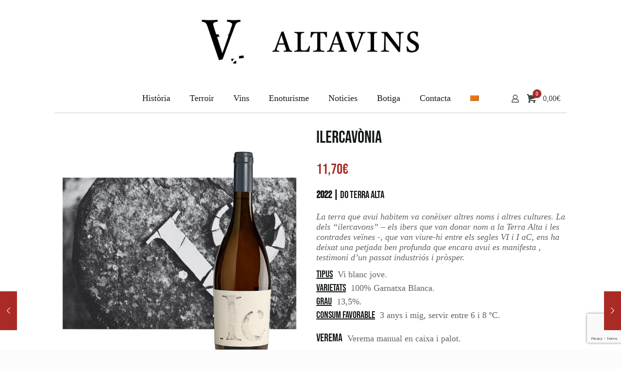

--- FILE ---
content_type: text/html; charset=UTF-8
request_url: https://www.altavins.com/producto/ilercavonia/
body_size: 37798
content:
<!DOCTYPE html>
<html lang="ca" class="no-js " >

<head>

<meta charset="UTF-8" />
<title>Ilercavònia &#8211; Altavins Viticultors &#8211; Vins DO Terra Alta</title>
	<script type="text/javascript">function theChampLoadEvent(e){var t=window.onload;if(typeof window.onload!="function"){window.onload=e}else{window.onload=function(){t();e()}}}</script>
		<script type="text/javascript">var theChampDefaultLang = 'ca', theChampCloseIconPath = 'https://www.altavins.com/wp-content/plugins/super-socializer/images/close.png';</script>
		<script>var theChampSiteUrl = 'https://www.altavins.com', theChampVerified = 0, theChampEmailPopup = 0, heateorSsMoreSharePopupSearchText = 'Search';</script>
			<script> var theChampFBKey = '', theChampFBLang = 'es_ES', theChampFbLikeMycred = 0, theChampSsga = 0, theChampCommentNotification = 0, theChampHeateorFcmRecentComments = 0, theChampFbIosLogin = 0; </script>
				<script> var theChampSharingAjaxUrl = 'https://www.altavins.com/wp-admin/admin-ajax.php', heateorSsFbMessengerAPI = 'https://www.facebook.com/dialog/send?app_id=595489497242932&display=popup&link=%encoded_post_url%&redirect_uri=%encoded_post_url%',heateorSsWhatsappShareAPI = 'web', heateorSsUrlCountFetched = [], heateorSsSharesText = 'Shares', heateorSsShareText = 'Share', theChampPluginIconPath = 'https://www.altavins.com/wp-content/plugins/super-socializer/images/logo.png', theChampSaveSharesLocally = 0, theChampHorizontalSharingCountEnable = 0, theChampVerticalSharingCountEnable = 0, theChampSharingOffset = -10, theChampCounterOffset = -10, theChampMobileStickySharingEnabled = 1, heateorSsCopyLinkMessage = "Link copied.";
		var heateorSsVerticalSharingShortUrl = "https://www.altavins.com/producto/ilercavonia/";		</script>
			<style type="text/css">
						.the_champ_button_instagram span.the_champ_svg,a.the_champ_instagram span.the_champ_svg{background:radial-gradient(circle at 30% 107%,#fdf497 0,#fdf497 5%,#fd5949 45%,#d6249f 60%,#285aeb 90%)}
					.the_champ_horizontal_sharing .the_champ_svg,.heateor_ss_standard_follow_icons_container .the_champ_svg{
					color: #fff;
				border-width: 0px;
		border-style: solid;
		border-color: transparent;
	}
		.the_champ_horizontal_sharing .theChampTCBackground{
		color:#666;
	}
		.the_champ_horizontal_sharing span.the_champ_svg:hover,.heateor_ss_standard_follow_icons_container span.the_champ_svg:hover{
				border-color: transparent;
	}
		.the_champ_vertical_sharing span.the_champ_svg,.heateor_ss_floating_follow_icons_container span.the_champ_svg{
					color: #fff;
				border-width: 0px;
		border-style: solid;
		border-color: transparent;
	}
		.the_champ_vertical_sharing .theChampTCBackground{
		color:#666;
	}
		.the_champ_vertical_sharing span.the_champ_svg:hover,.heateor_ss_floating_follow_icons_container span.the_champ_svg:hover{
						border-color: transparent;
		}
	@media screen and (max-width:783px){.the_champ_vertical_sharing{display:none!important}}div.heateor_ss_mobile_footer{display:none;}@media screen and (max-width:783px){div.the_champ_bottom_sharing div.the_champ_sharing_ul .theChampTCBackground{width:100%!important;background-color:white}div.the_champ_bottom_sharing{width:100%!important;left:0!important;}div.the_champ_bottom_sharing a{width:25% !important;margin:0!important;padding:0!important;}div.the_champ_bottom_sharing .the_champ_svg{width:100%!important;}div.the_champ_bottom_sharing div.theChampTotalShareCount{font-size:.7em!important;line-height:28px!important}div.the_champ_bottom_sharing div.theChampTotalShareText{font-size:.5em!important;line-height:0px!important}div.heateor_ss_mobile_footer{display:block;height:40px;}.the_champ_bottom_sharing{padding:0!important;display:block!important;width: auto!important;bottom:-2px!important;top: auto!important;}.the_champ_bottom_sharing .the_champ_square_count{line-height: inherit;}.the_champ_bottom_sharing .theChampSharingArrow{display:none;}.the_champ_bottom_sharing .theChampTCBackground{margin-right: 1.1em !important}}</style>
	<meta name='robots' content='max-image-preview:large' />
	<style>img:is([sizes="auto" i], [sizes^="auto," i]) { contain-intrinsic-size: 3000px 1500px }</style>
	<link rel="alternate" hreflang="ca" href="https://www.altavins.com/producto/ilercavonia/" />
<link rel="alternate" hreflang="en" href="https://www.altavins.com/en/producto/ilercavonia/" />
<link rel="alternate" hreflang="es" href="https://www.altavins.com/es/producto/ilercavonia/" />
<link rel="alternate" hreflang="x-default" href="https://www.altavins.com/producto/ilercavonia/" />
<!-- Global site tag (gtag.js) - Google Analytics -->
<script async src="https://www.googletagmanager.com/gtag/js?id=UA-48990959-1"></script>
<script>
  window.dataLayer = window.dataLayer || [];
  function gtag(){dataLayer.push(arguments);}
  gtag('js', new Date());

  gtag('config', 'UA-48990959-1');
</script>
<div id="fb-root"></div>
<script>(function(d, s, id) {
  var js, fjs = d.getElementsByTagName(s)[0];
  if (d.getElementById(id)) return;
  js = d.createElement(s); js.id = id;
  js.src = 'https://connect.facebook.net/es_ES/sdk.js#xfbml=1&version=v3.0';
  fjs.parentNode.insertBefore(js, fjs);
}(document, 'script', 'facebook-jssdk'));</script><meta name="format-detection" content="telephone=no">
<meta name="viewport" content="width=device-width, initial-scale=1, maximum-scale=1" />
<link rel="shortcut icon" href="https://www.altavins.com/wp-content/uploads/2020/05/favicon.ico" type="image/x-icon" />
<meta name="theme-color" content="#ffffff" media="(prefers-color-scheme: light)">
<meta name="theme-color" content="#ffffff" media="(prefers-color-scheme: dark)">
<link rel='dns-prefetch' href='//fonts.googleapis.com' />
<link rel="alternate" type="application/rss+xml" title="Altavins Viticultors - Vins DO Terra Alta &raquo; Canal d&#039;informació" href="https://www.altavins.com/feed/" />
<link rel="alternate" type="application/rss+xml" title="Altavins Viticultors - Vins DO Terra Alta &raquo; Canal dels comentaris" href="https://www.altavins.com/comments/feed/" />

<link rel='stylesheet' id='acfwf-wc-cart-block-integration-css' href='https://www.altavins.com/wp-content/plugins/advanced-coupons-for-woocommerce-free/dist/assets/index-467dde24.css?ver=1766061937' type='text/css' media='all' />
<link rel='stylesheet' id='acfwf-wc-checkout-block-integration-css' href='https://www.altavins.com/wp-content/plugins/advanced-coupons-for-woocommerce-free/dist/assets/index-2a7d8588.css?ver=1766061937' type='text/css' media='all' />
<link rel='stylesheet' id='sbi_styles-css' href='https://www.altavins.com/wp-content/plugins/instagram-feed/css/sbi-styles.min.css?ver=6.10.0' type='text/css' media='all' />
<style id='wp-emoji-styles-inline-css' type='text/css'>

	img.wp-smiley, img.emoji {
		display: inline !important;
		border: none !important;
		box-shadow: none !important;
		height: 1em !important;
		width: 1em !important;
		margin: 0 0.07em !important;
		vertical-align: -0.1em !important;
		background: none !important;
		padding: 0 !important;
	}
</style>
<link rel='stylesheet' id='wp-block-library-css' href='https://www.altavins.com/wp-includes/css/dist/block-library/style.min.css?ver=6.8.3' type='text/css' media='all' />
<style id='classic-theme-styles-inline-css' type='text/css'>
/*! This file is auto-generated */
.wp-block-button__link{color:#fff;background-color:#32373c;border-radius:9999px;box-shadow:none;text-decoration:none;padding:calc(.667em + 2px) calc(1.333em + 2px);font-size:1.125em}.wp-block-file__button{background:#32373c;color:#fff;text-decoration:none}
</style>
<link rel='stylesheet' id='acfw-blocks-frontend-css' href='https://www.altavins.com/wp-content/plugins/advanced-coupons-for-woocommerce-free/css/acfw-blocks-frontend.css?ver=4.7.1' type='text/css' media='all' />
<style id='global-styles-inline-css' type='text/css'>
:root{--wp--preset--aspect-ratio--square: 1;--wp--preset--aspect-ratio--4-3: 4/3;--wp--preset--aspect-ratio--3-4: 3/4;--wp--preset--aspect-ratio--3-2: 3/2;--wp--preset--aspect-ratio--2-3: 2/3;--wp--preset--aspect-ratio--16-9: 16/9;--wp--preset--aspect-ratio--9-16: 9/16;--wp--preset--color--black: #000000;--wp--preset--color--cyan-bluish-gray: #abb8c3;--wp--preset--color--white: #ffffff;--wp--preset--color--pale-pink: #f78da7;--wp--preset--color--vivid-red: #cf2e2e;--wp--preset--color--luminous-vivid-orange: #ff6900;--wp--preset--color--luminous-vivid-amber: #fcb900;--wp--preset--color--light-green-cyan: #7bdcb5;--wp--preset--color--vivid-green-cyan: #00d084;--wp--preset--color--pale-cyan-blue: #8ed1fc;--wp--preset--color--vivid-cyan-blue: #0693e3;--wp--preset--color--vivid-purple: #9b51e0;--wp--preset--gradient--vivid-cyan-blue-to-vivid-purple: linear-gradient(135deg,rgba(6,147,227,1) 0%,rgb(155,81,224) 100%);--wp--preset--gradient--light-green-cyan-to-vivid-green-cyan: linear-gradient(135deg,rgb(122,220,180) 0%,rgb(0,208,130) 100%);--wp--preset--gradient--luminous-vivid-amber-to-luminous-vivid-orange: linear-gradient(135deg,rgba(252,185,0,1) 0%,rgba(255,105,0,1) 100%);--wp--preset--gradient--luminous-vivid-orange-to-vivid-red: linear-gradient(135deg,rgba(255,105,0,1) 0%,rgb(207,46,46) 100%);--wp--preset--gradient--very-light-gray-to-cyan-bluish-gray: linear-gradient(135deg,rgb(238,238,238) 0%,rgb(169,184,195) 100%);--wp--preset--gradient--cool-to-warm-spectrum: linear-gradient(135deg,rgb(74,234,220) 0%,rgb(151,120,209) 20%,rgb(207,42,186) 40%,rgb(238,44,130) 60%,rgb(251,105,98) 80%,rgb(254,248,76) 100%);--wp--preset--gradient--blush-light-purple: linear-gradient(135deg,rgb(255,206,236) 0%,rgb(152,150,240) 100%);--wp--preset--gradient--blush-bordeaux: linear-gradient(135deg,rgb(254,205,165) 0%,rgb(254,45,45) 50%,rgb(107,0,62) 100%);--wp--preset--gradient--luminous-dusk: linear-gradient(135deg,rgb(255,203,112) 0%,rgb(199,81,192) 50%,rgb(65,88,208) 100%);--wp--preset--gradient--pale-ocean: linear-gradient(135deg,rgb(255,245,203) 0%,rgb(182,227,212) 50%,rgb(51,167,181) 100%);--wp--preset--gradient--electric-grass: linear-gradient(135deg,rgb(202,248,128) 0%,rgb(113,206,126) 100%);--wp--preset--gradient--midnight: linear-gradient(135deg,rgb(2,3,129) 0%,rgb(40,116,252) 100%);--wp--preset--font-size--small: 13px;--wp--preset--font-size--medium: 20px;--wp--preset--font-size--large: 36px;--wp--preset--font-size--x-large: 42px;--wp--preset--spacing--20: 0.44rem;--wp--preset--spacing--30: 0.67rem;--wp--preset--spacing--40: 1rem;--wp--preset--spacing--50: 1.5rem;--wp--preset--spacing--60: 2.25rem;--wp--preset--spacing--70: 3.38rem;--wp--preset--spacing--80: 5.06rem;--wp--preset--shadow--natural: 6px 6px 9px rgba(0, 0, 0, 0.2);--wp--preset--shadow--deep: 12px 12px 50px rgba(0, 0, 0, 0.4);--wp--preset--shadow--sharp: 6px 6px 0px rgba(0, 0, 0, 0.2);--wp--preset--shadow--outlined: 6px 6px 0px -3px rgba(255, 255, 255, 1), 6px 6px rgba(0, 0, 0, 1);--wp--preset--shadow--crisp: 6px 6px 0px rgba(0, 0, 0, 1);}:where(.is-layout-flex){gap: 0.5em;}:where(.is-layout-grid){gap: 0.5em;}body .is-layout-flex{display: flex;}.is-layout-flex{flex-wrap: wrap;align-items: center;}.is-layout-flex > :is(*, div){margin: 0;}body .is-layout-grid{display: grid;}.is-layout-grid > :is(*, div){margin: 0;}:where(.wp-block-columns.is-layout-flex){gap: 2em;}:where(.wp-block-columns.is-layout-grid){gap: 2em;}:where(.wp-block-post-template.is-layout-flex){gap: 1.25em;}:where(.wp-block-post-template.is-layout-grid){gap: 1.25em;}.has-black-color{color: var(--wp--preset--color--black) !important;}.has-cyan-bluish-gray-color{color: var(--wp--preset--color--cyan-bluish-gray) !important;}.has-white-color{color: var(--wp--preset--color--white) !important;}.has-pale-pink-color{color: var(--wp--preset--color--pale-pink) !important;}.has-vivid-red-color{color: var(--wp--preset--color--vivid-red) !important;}.has-luminous-vivid-orange-color{color: var(--wp--preset--color--luminous-vivid-orange) !important;}.has-luminous-vivid-amber-color{color: var(--wp--preset--color--luminous-vivid-amber) !important;}.has-light-green-cyan-color{color: var(--wp--preset--color--light-green-cyan) !important;}.has-vivid-green-cyan-color{color: var(--wp--preset--color--vivid-green-cyan) !important;}.has-pale-cyan-blue-color{color: var(--wp--preset--color--pale-cyan-blue) !important;}.has-vivid-cyan-blue-color{color: var(--wp--preset--color--vivid-cyan-blue) !important;}.has-vivid-purple-color{color: var(--wp--preset--color--vivid-purple) !important;}.has-black-background-color{background-color: var(--wp--preset--color--black) !important;}.has-cyan-bluish-gray-background-color{background-color: var(--wp--preset--color--cyan-bluish-gray) !important;}.has-white-background-color{background-color: var(--wp--preset--color--white) !important;}.has-pale-pink-background-color{background-color: var(--wp--preset--color--pale-pink) !important;}.has-vivid-red-background-color{background-color: var(--wp--preset--color--vivid-red) !important;}.has-luminous-vivid-orange-background-color{background-color: var(--wp--preset--color--luminous-vivid-orange) !important;}.has-luminous-vivid-amber-background-color{background-color: var(--wp--preset--color--luminous-vivid-amber) !important;}.has-light-green-cyan-background-color{background-color: var(--wp--preset--color--light-green-cyan) !important;}.has-vivid-green-cyan-background-color{background-color: var(--wp--preset--color--vivid-green-cyan) !important;}.has-pale-cyan-blue-background-color{background-color: var(--wp--preset--color--pale-cyan-blue) !important;}.has-vivid-cyan-blue-background-color{background-color: var(--wp--preset--color--vivid-cyan-blue) !important;}.has-vivid-purple-background-color{background-color: var(--wp--preset--color--vivid-purple) !important;}.has-black-border-color{border-color: var(--wp--preset--color--black) !important;}.has-cyan-bluish-gray-border-color{border-color: var(--wp--preset--color--cyan-bluish-gray) !important;}.has-white-border-color{border-color: var(--wp--preset--color--white) !important;}.has-pale-pink-border-color{border-color: var(--wp--preset--color--pale-pink) !important;}.has-vivid-red-border-color{border-color: var(--wp--preset--color--vivid-red) !important;}.has-luminous-vivid-orange-border-color{border-color: var(--wp--preset--color--luminous-vivid-orange) !important;}.has-luminous-vivid-amber-border-color{border-color: var(--wp--preset--color--luminous-vivid-amber) !important;}.has-light-green-cyan-border-color{border-color: var(--wp--preset--color--light-green-cyan) !important;}.has-vivid-green-cyan-border-color{border-color: var(--wp--preset--color--vivid-green-cyan) !important;}.has-pale-cyan-blue-border-color{border-color: var(--wp--preset--color--pale-cyan-blue) !important;}.has-vivid-cyan-blue-border-color{border-color: var(--wp--preset--color--vivid-cyan-blue) !important;}.has-vivid-purple-border-color{border-color: var(--wp--preset--color--vivid-purple) !important;}.has-vivid-cyan-blue-to-vivid-purple-gradient-background{background: var(--wp--preset--gradient--vivid-cyan-blue-to-vivid-purple) !important;}.has-light-green-cyan-to-vivid-green-cyan-gradient-background{background: var(--wp--preset--gradient--light-green-cyan-to-vivid-green-cyan) !important;}.has-luminous-vivid-amber-to-luminous-vivid-orange-gradient-background{background: var(--wp--preset--gradient--luminous-vivid-amber-to-luminous-vivid-orange) !important;}.has-luminous-vivid-orange-to-vivid-red-gradient-background{background: var(--wp--preset--gradient--luminous-vivid-orange-to-vivid-red) !important;}.has-very-light-gray-to-cyan-bluish-gray-gradient-background{background: var(--wp--preset--gradient--very-light-gray-to-cyan-bluish-gray) !important;}.has-cool-to-warm-spectrum-gradient-background{background: var(--wp--preset--gradient--cool-to-warm-spectrum) !important;}.has-blush-light-purple-gradient-background{background: var(--wp--preset--gradient--blush-light-purple) !important;}.has-blush-bordeaux-gradient-background{background: var(--wp--preset--gradient--blush-bordeaux) !important;}.has-luminous-dusk-gradient-background{background: var(--wp--preset--gradient--luminous-dusk) !important;}.has-pale-ocean-gradient-background{background: var(--wp--preset--gradient--pale-ocean) !important;}.has-electric-grass-gradient-background{background: var(--wp--preset--gradient--electric-grass) !important;}.has-midnight-gradient-background{background: var(--wp--preset--gradient--midnight) !important;}.has-small-font-size{font-size: var(--wp--preset--font-size--small) !important;}.has-medium-font-size{font-size: var(--wp--preset--font-size--medium) !important;}.has-large-font-size{font-size: var(--wp--preset--font-size--large) !important;}.has-x-large-font-size{font-size: var(--wp--preset--font-size--x-large) !important;}
:where(.wp-block-post-template.is-layout-flex){gap: 1.25em;}:where(.wp-block-post-template.is-layout-grid){gap: 1.25em;}
:where(.wp-block-columns.is-layout-flex){gap: 2em;}:where(.wp-block-columns.is-layout-grid){gap: 2em;}
:root :where(.wp-block-pullquote){font-size: 1.5em;line-height: 1.6;}
</style>
<link rel='stylesheet' id='contact-form-7-css' href='https://www.altavins.com/wp-content/plugins/contact-form-7/includes/css/styles.css?ver=6.1.4' type='text/css' media='all' />
<link rel='stylesheet' id='dv-custom-css' href='https://www.altavins.com/wp-content/plugins/gl-formulari/style.css?ver=1.0' type='text/css' media='all' />
<link rel='stylesheet' id='rs-plugin-settings-css' href='https://www.altavins.com/wp-content/plugins/revslider/public/assets/css/rs6.css?ver=6.2.23' type='text/css' media='all' />
<style id='rs-plugin-settings-inline-css' type='text/css'>
#rs-demo-id {}
</style>
<link rel='stylesheet' id='photoswipe-css' href='https://www.altavins.com/wp-content/plugins/woocommerce/assets/css/photoswipe/photoswipe.min.css?ver=10.4.2' type='text/css' media='all' />
<link rel='stylesheet' id='photoswipe-default-skin-css' href='https://www.altavins.com/wp-content/plugins/woocommerce/assets/css/photoswipe/default-skin/default-skin.min.css?ver=10.4.2' type='text/css' media='all' />
<link rel='stylesheet' id='woocommerce-layout-css' href='https://www.altavins.com/wp-content/plugins/woocommerce/assets/css/woocommerce-layout.css?ver=10.4.2' type='text/css' media='all' />
<link rel='stylesheet' id='woocommerce-smallscreen-css' href='https://www.altavins.com/wp-content/plugins/woocommerce/assets/css/woocommerce-smallscreen.css?ver=10.4.2' type='text/css' media='only screen and (max-width: 768px)' />
<link rel='stylesheet' id='woocommerce-general-css' href='https://www.altavins.com/wp-content/plugins/woocommerce/assets/css/woocommerce.css?ver=10.4.2' type='text/css' media='all' />
<style id='woocommerce-inline-inline-css' type='text/css'>
.woocommerce form .form-row .required { visibility: visible; }
</style>
<link rel='stylesheet' id='wpml-legacy-horizontal-list-0-css' href='https://www.altavins.com/wp-content/plugins/sitepress-multilingual-cms/templates/language-switchers/legacy-list-horizontal/style.min.css?ver=1' type='text/css' media='all' />
<link rel='stylesheet' id='wpml-menu-item-0-css' href='https://www.altavins.com/wp-content/plugins/sitepress-multilingual-cms/templates/language-switchers/menu-item/style.min.css?ver=1' type='text/css' media='all' />
<style id='wpml-menu-item-0-inline-css' type='text/css'>
.wpml-ls-display{display:inline!important;}
</style>
<link rel='stylesheet' id='bookly-ladda.min.css-css' href='https://www.altavins.com/wp-content/plugins/bookly-responsive-appointment-booking-tool/frontend/resources/css/ladda.min.css?ver=26.2' type='text/css' media='all' />
<link rel='stylesheet' id='bookly-tailwind.css-css' href='https://www.altavins.com/wp-content/plugins/bookly-responsive-appointment-booking-tool/backend/resources/tailwind/tailwind.css?ver=26.2' type='text/css' media='all' />
<link rel='stylesheet' id='bookly-modern-booking-form-calendar.css-css' href='https://www.altavins.com/wp-content/plugins/bookly-responsive-appointment-booking-tool/frontend/resources/css/modern-booking-form-calendar.css?ver=26.2' type='text/css' media='all' />
<link rel='stylesheet' id='bookly-bootstrap-icons.min.css-css' href='https://www.altavins.com/wp-content/plugins/bookly-responsive-appointment-booking-tool/frontend/resources/css/bootstrap-icons.min.css?ver=26.2' type='text/css' media='all' />
<link rel='stylesheet' id='bookly-intlTelInput.css-css' href='https://www.altavins.com/wp-content/plugins/bookly-responsive-appointment-booking-tool/frontend/resources/css/intlTelInput.css?ver=26.2' type='text/css' media='all' />
<link rel='stylesheet' id='bookly-bookly-main.css-css' href='https://www.altavins.com/wp-content/plugins/bookly-responsive-appointment-booking-tool/frontend/resources/css/bookly-main.css?ver=26.2' type='text/css' media='all' />
<link rel='stylesheet' id='bookly-bootstrap.min.css-css' href='https://www.altavins.com/wp-content/plugins/bookly-responsive-appointment-booking-tool/backend/resources/bootstrap/css/bootstrap.min.css?ver=26.2' type='text/css' media='all' />
<link rel='stylesheet' id='bookly-event-calendar.min.css-css' href='https://www.altavins.com/wp-content/plugins/bookly-responsive-appointment-booking-tool/backend/modules/calendar/resources/css/event-calendar.min.css?ver=26.2' type='text/css' media='all' />
<link rel='stylesheet' id='bookly-frontend-calendar.css-css' href='https://www.altavins.com/wp-content/plugins/bookly-addon-pro/frontend/modules/calendar/resources/css/frontend-calendar.css?ver=26.2' type='text/css' media='all' />
<link rel='stylesheet' id='bookly-customer-profile.css-css' href='https://www.altavins.com/wp-content/plugins/bookly-addon-pro/frontend/modules/customer_profile/resources/css/customer-profile.css?ver=9.5' type='text/css' media='all' />
<link rel='stylesheet' id='mfn-be-css' href='https://www.altavins.com/wp-content/themes/betheme/css/be.css?ver=28.1.4' type='text/css' media='all' />
<link rel='stylesheet' id='mfn-animations-css' href='https://www.altavins.com/wp-content/themes/betheme/assets/animations/animations.min.css?ver=28.1.4' type='text/css' media='all' />
<link rel='stylesheet' id='mfn-font-awesome-css' href='https://www.altavins.com/wp-content/themes/betheme/fonts/fontawesome/fontawesome.css?ver=28.1.4' type='text/css' media='all' />
<link rel='stylesheet' id='mfn-jplayer-css' href='https://www.altavins.com/wp-content/themes/betheme/assets/jplayer/css/jplayer.blue.monday.min.css?ver=28.1.4' type='text/css' media='all' />
<link rel='stylesheet' id='mfn-responsive-css' href='https://www.altavins.com/wp-content/themes/betheme/css/responsive.css?ver=28.1.4' type='text/css' media='all' />
<link rel='stylesheet' id='mfn-fonts-css' href='https://fonts.googleapis.com/css?family=Poppins%3A1%2C100%2C300%2C400%2C400italic%2C500%2C700%7CRaleway%3A1%2C100%2C300%2C400%2C400italic%2C500%2C700%7CBad+Script%3A1%2C100%2C300%2C400%2C400italic%2C500%2C700&#038;display=swap&#038;ver=6.8.3' type='text/css' media='all' />
<link rel='stylesheet' id='mfn-woo-css' href='https://www.altavins.com/wp-content/themes/betheme/css/woocommerce.css?ver=28.1.4' type='text/css' media='all' />
<link rel='stylesheet' id='the_champ_frontend_css-css' href='https://www.altavins.com/wp-content/plugins/super-socializer/css/front.css?ver=7.14.5' type='text/css' media='all' />
<style id='mfn-dynamic-inline-css' type='text/css'>
html{background-color:#FCFCFC}#Wrapper,#Content,.mfn-popup .mfn-popup-content,.mfn-off-canvas-sidebar .mfn-off-canvas-content-wrapper,.mfn-cart-holder,.mfn-header-login,#Top_bar .search_wrapper,#Top_bar .top_bar_right .mfn-live-search-box,.column_livesearch .mfn-live-search-wrapper,.column_livesearch .mfn-live-search-box{background-color:#ffffff}.layout-boxed.mfn-bebuilder-header.mfn-ui #Wrapper .mfn-only-sample-content{background-color:#ffffff}body:not(.template-slider) #Header{min-height:0px}body.header-below:not(.template-slider) #Header{padding-top:0px}#Subheader{padding:50px 0}#Footer .widgets_wrapper{padding:0px}.has-search-overlay.search-overlay-opened #search-overlay{background-color:rgba(0,0,0,0.6)}.elementor-page.elementor-default #Content .the_content .section_wrapper{max-width:100%}.elementor-page.elementor-default #Content .section.the_content{width:100%}.elementor-page.elementor-default #Content .section_wrapper .the_content_wrapper{margin-left:0;margin-right:0;width:100%}body,span.date_label,.timeline_items li h3 span,input[type="date"],input[type="text"],input[type="password"],input[type="tel"],input[type="email"],input[type="url"],textarea,select,.offer_li .title h3,.mfn-menu-item-megamenu{font-family:"Times",-apple-system,BlinkMacSystemFont,"Segoe UI",Roboto,Oxygen-Sans,Ubuntu,Cantarell,"Helvetica Neue",sans-serif}.lead,.big{font-family:"Poppins",-apple-system,BlinkMacSystemFont,"Segoe UI",Roboto,Oxygen-Sans,Ubuntu,Cantarell,"Helvetica Neue",sans-serif}#menu > ul > li > a,#overlay-menu ul li a{font-family:"Times",-apple-system,BlinkMacSystemFont,"Segoe UI",Roboto,Oxygen-Sans,Ubuntu,Cantarell,"Helvetica Neue",sans-serif}#Subheader .title{font-family:"Raleway",-apple-system,BlinkMacSystemFont,"Segoe UI",Roboto,Oxygen-Sans,Ubuntu,Cantarell,"Helvetica Neue",sans-serif}h1,h2,h3,h4,.text-logo #logo{font-family:"Bad Script",-apple-system,BlinkMacSystemFont,"Segoe UI",Roboto,Oxygen-Sans,Ubuntu,Cantarell,"Helvetica Neue",sans-serif}h5,h6{font-family:"Raleway",-apple-system,BlinkMacSystemFont,"Segoe UI",Roboto,Oxygen-Sans,Ubuntu,Cantarell,"Helvetica Neue",sans-serif}blockquote{font-family:"Raleway",-apple-system,BlinkMacSystemFont,"Segoe UI",Roboto,Oxygen-Sans,Ubuntu,Cantarell,"Helvetica Neue",sans-serif}.chart_box .chart .num,.counter .desc_wrapper .number-wrapper,.how_it_works .image .number,.pricing-box .plan-header .price,.quick_fact .number-wrapper,.woocommerce .product div.entry-summary .price{font-family:"Raleway",-apple-system,BlinkMacSystemFont,"Segoe UI",Roboto,Oxygen-Sans,Ubuntu,Cantarell,"Helvetica Neue",sans-serif}body,.mfn-menu-item-megamenu{font-size:18px;line-height:21px;font-weight:400;letter-spacing:0px}.lead,.big{font-size:20px;line-height:28px;font-weight:400;letter-spacing:0px}#menu > ul > li > a,#overlay-menu ul li a{font-size:18px;font-weight:400;letter-spacing:0px}#overlay-menu ul li a{line-height:27px}#Subheader .title{font-size:25px;line-height:25px;font-weight:700;letter-spacing:0px}h1,.text-logo #logo{font-size:25px;line-height:25px;font-weight:300;letter-spacing:0px}h2{font-size:24px;line-height:24px;font-weight:700;letter-spacing:0px}h3,.woocommerce ul.products li.product h3,.woocommerce #customer_login h2{font-size:21px;line-height:23px;font-weight:700;letter-spacing:0px}h4,.woocommerce .woocommerce-order-details__title,.woocommerce .wc-bacs-bank-details-heading,.woocommerce .woocommerce-customer-details h2{font-size:18px;line-height:22px;font-weight:700;letter-spacing:0px}h5{font-size:16px;line-height:20px;font-weight:700;letter-spacing:0px}h6{font-size:14px;line-height:19px;font-weight:700;letter-spacing:0px}#Intro .intro-title{font-size:70px;line-height:70px;font-weight:400;letter-spacing:0px}@media only screen and (min-width:768px) and (max-width:959px){body,.mfn-menu-item-megamenu{font-size:15px;line-height:19px;font-weight:400;letter-spacing:0px}.lead,.big{font-size:17px;line-height:24px;font-weight:400;letter-spacing:0px}#menu > ul > li > a,#overlay-menu ul li a{font-size:15px;font-weight:400;letter-spacing:0px}#overlay-menu ul li a{line-height:22.5px}#Subheader .title{font-size:21px;line-height:21px;font-weight:700;letter-spacing:0px}h1,.text-logo #logo{font-size:21px;line-height:21px;font-weight:300;letter-spacing:0px}h2{font-size:20px;line-height:20px;font-weight:700;letter-spacing:0px}h3,.woocommerce ul.products li.product h3,.woocommerce #customer_login h2{font-size:18px;line-height:20px;font-weight:700;letter-spacing:0px}h4,.woocommerce .woocommerce-order-details__title,.woocommerce .wc-bacs-bank-details-heading,.woocommerce .woocommerce-customer-details h2{font-size:15px;line-height:19px;font-weight:700;letter-spacing:0px}h5{font-size:14px;line-height:19px;font-weight:700;letter-spacing:0px}h6{font-size:13px;line-height:19px;font-weight:700;letter-spacing:0px}#Intro .intro-title{font-size:60px;line-height:60px;font-weight:400;letter-spacing:0px}blockquote{font-size:15px}.chart_box .chart .num{font-size:45px;line-height:45px}.counter .desc_wrapper .number-wrapper{font-size:45px;line-height:45px}.counter .desc_wrapper .title{font-size:14px;line-height:18px}.faq .question .title{font-size:14px}.fancy_heading .title{font-size:38px;line-height:38px}.offer .offer_li .desc_wrapper .title h3{font-size:32px;line-height:32px}.offer_thumb_ul li.offer_thumb_li .desc_wrapper .title h3{font-size:32px;line-height:32px}.pricing-box .plan-header h2{font-size:27px;line-height:27px}.pricing-box .plan-header .price > span{font-size:40px;line-height:40px}.pricing-box .plan-header .price sup.currency{font-size:18px;line-height:18px}.pricing-box .plan-header .price sup.period{font-size:14px;line-height:14px}.quick_fact .number-wrapper{font-size:80px;line-height:80px}.trailer_box .desc h2{font-size:27px;line-height:27px}.widget > h3{font-size:17px;line-height:20px}}@media only screen and (min-width:480px) and (max-width:767px){body,.mfn-menu-item-megamenu{font-size:14px;line-height:19px;font-weight:400;letter-spacing:0px}.lead,.big{font-size:15px;line-height:21px;font-weight:400;letter-spacing:0px}#menu > ul > li > a,#overlay-menu ul li a{font-size:14px;font-weight:400;letter-spacing:0px}#overlay-menu ul li a{line-height:21px}#Subheader .title{font-size:19px;line-height:19px;font-weight:700;letter-spacing:0px}h1,.text-logo #logo{font-size:19px;line-height:19px;font-weight:300;letter-spacing:0px}h2{font-size:18px;line-height:19px;font-weight:700;letter-spacing:0px}h3,.woocommerce ul.products li.product h3,.woocommerce #customer_login h2{font-size:16px;line-height:19px;font-weight:700;letter-spacing:0px}h4,.woocommerce .woocommerce-order-details__title,.woocommerce .wc-bacs-bank-details-heading,.woocommerce .woocommerce-customer-details h2{font-size:14px;line-height:19px;font-weight:700;letter-spacing:0px}h5{font-size:13px;line-height:19px;font-weight:700;letter-spacing:0px}h6{font-size:13px;line-height:19px;font-weight:700;letter-spacing:0px}#Intro .intro-title{font-size:53px;line-height:53px;font-weight:400;letter-spacing:0px}blockquote{font-size:14px}.chart_box .chart .num{font-size:40px;line-height:40px}.counter .desc_wrapper .number-wrapper{font-size:40px;line-height:40px}.counter .desc_wrapper .title{font-size:13px;line-height:16px}.faq .question .title{font-size:13px}.fancy_heading .title{font-size:34px;line-height:34px}.offer .offer_li .desc_wrapper .title h3{font-size:28px;line-height:28px}.offer_thumb_ul li.offer_thumb_li .desc_wrapper .title h3{font-size:28px;line-height:28px}.pricing-box .plan-header h2{font-size:24px;line-height:24px}.pricing-box .plan-header .price > span{font-size:34px;line-height:34px}.pricing-box .plan-header .price sup.currency{font-size:16px;line-height:16px}.pricing-box .plan-header .price sup.period{font-size:13px;line-height:13px}.quick_fact .number-wrapper{font-size:70px;line-height:70px}.trailer_box .desc h2{font-size:24px;line-height:24px}.widget > h3{font-size:16px;line-height:19px}}@media only screen and (max-width:479px){body,.mfn-menu-item-megamenu{font-size:13px;line-height:19px;font-weight:400;letter-spacing:0px}.lead,.big{font-size:13px;line-height:19px;font-weight:400;letter-spacing:0px}#menu > ul > li > a,#overlay-menu ul li a{font-size:13px;font-weight:400;letter-spacing:0px}#overlay-menu ul li a{line-height:19.5px}#Subheader .title{font-size:15px;line-height:19px;font-weight:700;letter-spacing:0px}h1,.text-logo #logo{font-size:15px;line-height:19px;font-weight:300;letter-spacing:0px}h2{font-size:14px;line-height:19px;font-weight:700;letter-spacing:0px}h3,.woocommerce ul.products li.product h3,.woocommerce #customer_login h2{font-size:13px;line-height:19px;font-weight:700;letter-spacing:0px}h4,.woocommerce .woocommerce-order-details__title,.woocommerce .wc-bacs-bank-details-heading,.woocommerce .woocommerce-customer-details h2{font-size:13px;line-height:19px;font-weight:700;letter-spacing:0px}h5{font-size:13px;line-height:19px;font-weight:700;letter-spacing:0px}h6{font-size:13px;line-height:19px;font-weight:700;letter-spacing:0px}#Intro .intro-title{font-size:42px;line-height:42px;font-weight:400;letter-spacing:0px}blockquote{font-size:13px}.chart_box .chart .num{font-size:35px;line-height:35px}.counter .desc_wrapper .number-wrapper{font-size:35px;line-height:35px}.counter .desc_wrapper .title{font-size:13px;line-height:26px}.faq .question .title{font-size:13px}.fancy_heading .title{font-size:30px;line-height:30px}.offer .offer_li .desc_wrapper .title h3{font-size:26px;line-height:26px}.offer_thumb_ul li.offer_thumb_li .desc_wrapper .title h3{font-size:26px;line-height:26px}.pricing-box .plan-header h2{font-size:21px;line-height:21px}.pricing-box .plan-header .price > span{font-size:32px;line-height:32px}.pricing-box .plan-header .price sup.currency{font-size:14px;line-height:14px}.pricing-box .plan-header .price sup.period{font-size:13px;line-height:13px}.quick_fact .number-wrapper{font-size:60px;line-height:60px}.trailer_box .desc h2{font-size:21px;line-height:21px}.widget > h3{font-size:15px;line-height:18px}}.with_aside .sidebar.columns{width:23%}.with_aside .sections_group{width:77%}.aside_both .sidebar.columns{width:18%}.aside_both .sidebar.sidebar-1{margin-left:-82%}.aside_both .sections_group{width:64%;margin-left:18%}@media only screen and (min-width:1240px){#Wrapper,.with_aside .content_wrapper{max-width:1100px}body.layout-boxed.mfn-header-scrolled .mfn-header-tmpl.mfn-sticky-layout-width{max-width:1100px;left:0;right:0;margin-left:auto;margin-right:auto}body.layout-boxed:not(.mfn-header-scrolled) .mfn-header-tmpl.mfn-header-layout-width,body.layout-boxed .mfn-header-tmpl.mfn-header-layout-width:not(.mfn-hasSticky){max-width:1100px;left:0;right:0;margin-left:auto;margin-right:auto}body.layout-boxed.mfn-bebuilder-header.mfn-ui .mfn-only-sample-content{max-width:1100px;margin-left:auto;margin-right:auto}.section_wrapper,.container{max-width:1080px}.layout-boxed.header-boxed #Top_bar.is-sticky{max-width:1100px}}@media only screen and (max-width:767px){#Wrapper{max-width:calc(100% - 67px)}.content_wrapper .section_wrapper,.container,.four.columns .widget-area{max-width:550px !important;padding-left:33px;padding-right:33px}}body{--mfn-button-font-family:inherit;--mfn-button-font-size:18px;--mfn-button-font-weight:400;--mfn-button-font-style:inherit;--mfn-button-letter-spacing:0px;--mfn-button-padding:16px 20px 16px 20px;--mfn-button-border-width:0;--mfn-button-border-radius:5px 5px 5px 5px;--mfn-button-gap:10px;--mfn-button-transition:0.2s;--mfn-button-color:#747474;--mfn-button-color-hover:#747474;--mfn-button-bg:#f7f7f7;--mfn-button-bg-hover:#eaeaea;--mfn-button-border-color:transparent;--mfn-button-border-color-hover:transparent;--mfn-button-icon-color:#747474;--mfn-button-icon-color-hover:#747474;--mfn-button-box-shadow:unset;--mfn-button-theme-color:#ffffff;--mfn-button-theme-color-hover:#ffffff;--mfn-button-theme-bg:#aa2b25;--mfn-button-theme-bg-hover:#9d1e18;--mfn-button-theme-border-color:transparent;--mfn-button-theme-border-color-hover:transparent;--mfn-button-theme-icon-color:#ffffff;--mfn-button-theme-icon-color-hover:#ffffff;--mfn-button-theme-box-shadow:unset;--mfn-button-shop-color:#ffffff;--mfn-button-shop-color-hover:#ffffff;--mfn-button-shop-bg:#aa2b25;--mfn-button-shop-bg-hover:#9d1e18;--mfn-button-shop-border-color:transparent;--mfn-button-shop-border-color-hover:transparent;--mfn-button-shop-icon-color:#626262;--mfn-button-shop-icon-color-hover:#626262;--mfn-button-shop-box-shadow:unset;--mfn-button-action-color:#747474;--mfn-button-action-color-hover:#747474;--mfn-button-action-bg:#f7f7f7;--mfn-button-action-bg-hover:#eaeaea;--mfn-button-action-border-color:transparent;--mfn-button-action-border-color-hover:transparent;--mfn-button-action-icon-color:#626262;--mfn-button-action-icon-color-hover:#626262;--mfn-button-action-box-shadow:unset}@media only screen and (max-width:959px){body{}}@media only screen and (max-width:768px){body{}}.mfn-cookies{--mfn-gdpr2-container-text-color:#626262;--mfn-gdpr2-container-strong-color:#07070a;--mfn-gdpr2-container-bg:#ffffff;--mfn-gdpr2-container-overlay:rgba(25,37,48,0.6);--mfn-gdpr2-details-box-bg:#fbfbfb;--mfn-gdpr2-details-switch-bg:#00032a;--mfn-gdpr2-details-switch-bg-active:#5acb65;--mfn-gdpr2-tabs-text-color:#07070a;--mfn-gdpr2-tabs-text-color-active:#0089f7;--mfn-gdpr2-tabs-border:rgba(8,8,14,0.1);--mfn-gdpr2-buttons-box-bg:#fbfbfb}#Top_bar #logo,.header-fixed #Top_bar #logo,.header-plain #Top_bar #logo,.header-transparent #Top_bar #logo{height:60px;line-height:60px;padding:60px 0}.logo-overflow #Top_bar:not(.is-sticky) .logo{height:180px}#Top_bar .menu > li > a{padding:60px 0}.menu-highlight:not(.header-creative) #Top_bar .menu > li > a{margin:65px 0}.header-plain:not(.menu-highlight) #Top_bar .menu > li > a span:not(.description){line-height:180px}.header-fixed #Top_bar .menu > li > a{padding:75px 0}@media only screen and (max-width:767px){.mobile-header-mini #Top_bar #logo{height:50px!important;line-height:50px!important;margin:5px 0}}#Top_bar #logo img.svg{width:100px}.image_frame,.wp-caption{border-width:0px}.alert{border-radius:0px}#Top_bar .top_bar_right .top-bar-right-input input{width:200px}.mfn-live-search-box .mfn-live-search-list{max-height:300px}#Side_slide{right:-250px;width:250px}#Side_slide.left{left:-250px}.blog-teaser li .desc-wrapper .desc{background-position-y:-1px}.mfn-free-delivery-info{--mfn-free-delivery-bar:#aa2b25;--mfn-free-delivery-bg:rgba(0,0,0,0.1);--mfn-free-delivery-achieved:#aa2b25}#back_to_top i{color:#65666C}@media only screen and ( max-width:767px ){}@media only screen and (min-width:1240px){body:not(.header-simple) #Top_bar #menu{display:block!important}.tr-menu #Top_bar #menu{background:none!important}#Top_bar .menu > li > ul.mfn-megamenu > li{float:left}#Top_bar .menu > li > ul.mfn-megamenu > li.mfn-megamenu-cols-1{width:100%}#Top_bar .menu > li > ul.mfn-megamenu > li.mfn-megamenu-cols-2{width:50%}#Top_bar .menu > li > ul.mfn-megamenu > li.mfn-megamenu-cols-3{width:33.33%}#Top_bar .menu > li > ul.mfn-megamenu > li.mfn-megamenu-cols-4{width:25%}#Top_bar .menu > li > ul.mfn-megamenu > li.mfn-megamenu-cols-5{width:20%}#Top_bar .menu > li > ul.mfn-megamenu > li.mfn-megamenu-cols-6{width:16.66%}#Top_bar .menu > li > ul.mfn-megamenu > li > ul{display:block!important;position:inherit;left:auto;top:auto;border-width:0 1px 0 0}#Top_bar .menu > li > ul.mfn-megamenu > li:last-child > ul{border:0}#Top_bar .menu > li > ul.mfn-megamenu > li > ul li{width:auto}#Top_bar .menu > li > ul.mfn-megamenu a.mfn-megamenu-title{text-transform:uppercase;font-weight:400;background:none}#Top_bar .menu > li > ul.mfn-megamenu a .menu-arrow{display:none}.menuo-right #Top_bar .menu > li > ul.mfn-megamenu{left:0;width:98%!important;margin:0 1%;padding:20px 0}.menuo-right #Top_bar .menu > li > ul.mfn-megamenu-bg{box-sizing:border-box}#Top_bar .menu > li > ul.mfn-megamenu-bg{padding:20px 166px 20px 20px;background-repeat:no-repeat;background-position:right bottom}.rtl #Top_bar .menu > li > ul.mfn-megamenu-bg{padding-left:166px;padding-right:20px;background-position:left bottom}#Top_bar .menu > li > ul.mfn-megamenu-bg > li{background:none}#Top_bar .menu > li > ul.mfn-megamenu-bg > li a{border:none}#Top_bar .menu > li > ul.mfn-megamenu-bg > li > ul{background:none!important;-webkit-box-shadow:0 0 0 0;-moz-box-shadow:0 0 0 0;box-shadow:0 0 0 0}.mm-vertical #Top_bar .container{position:relative}.mm-vertical #Top_bar .top_bar_left{position:static}.mm-vertical #Top_bar .menu > li ul{box-shadow:0 0 0 0 transparent!important;background-image:none}.mm-vertical #Top_bar .menu > li > ul.mfn-megamenu{padding:20px 0}.mm-vertical.header-plain #Top_bar .menu > li > ul.mfn-megamenu{width:100%!important;margin:0}.mm-vertical #Top_bar .menu > li > ul.mfn-megamenu > li{display:table-cell;float:none!important;width:10%;padding:0 15px;border-right:1px solid rgba(0,0,0,0.05)}.mm-vertical #Top_bar .menu > li > ul.mfn-megamenu > li:last-child{border-right-width:0}.mm-vertical #Top_bar .menu > li > ul.mfn-megamenu > li.hide-border{border-right-width:0}.mm-vertical #Top_bar .menu > li > ul.mfn-megamenu > li a{border-bottom-width:0;padding:9px 15px;line-height:120%}.mm-vertical #Top_bar .menu > li > ul.mfn-megamenu a.mfn-megamenu-title{font-weight:700}.rtl .mm-vertical #Top_bar .menu > li > ul.mfn-megamenu > li:first-child{border-right-width:0}.rtl .mm-vertical #Top_bar .menu > li > ul.mfn-megamenu > li:last-child{border-right-width:1px}body.header-shop #Top_bar #menu{display:flex!important;background-color:transparent}.header-shop #Top_bar.is-sticky .top_bar_row_second{display:none}.header-plain:not(.menuo-right) #Header .top_bar_left{width:auto!important}.header-stack.header-center #Top_bar #menu{display:inline-block!important}.header-simple #Top_bar #menu{display:none;height:auto;width:300px;bottom:auto;top:100%;right:1px;position:absolute;margin:0}.header-simple #Header a.responsive-menu-toggle{display:block;right:10px}.header-simple #Top_bar #menu > ul{width:100%;float:left}.header-simple #Top_bar #menu ul li{width:100%;padding-bottom:0;border-right:0;position:relative}.header-simple #Top_bar #menu ul li a{padding:0 20px;margin:0;display:block;height:auto;line-height:normal;border:none}.header-simple #Top_bar #menu ul li a:not(.menu-toggle):after{display:none}.header-simple #Top_bar #menu ul li a span{border:none;line-height:44px;display:inline;padding:0}.header-simple #Top_bar #menu ul li.submenu .menu-toggle{display:block;position:absolute;right:0;top:0;width:44px;height:44px;line-height:44px;font-size:30px;font-weight:300;text-align:center;cursor:pointer;color:#444;opacity:0.33;transform:unset}.header-simple #Top_bar #menu ul li.submenu .menu-toggle:after{content:"+";position:static}.header-simple #Top_bar #menu ul li.hover > .menu-toggle:after{content:"-"}.header-simple #Top_bar #menu ul li.hover a{border-bottom:0}.header-simple #Top_bar #menu ul.mfn-megamenu li .menu-toggle{display:none}.header-simple #Top_bar #menu ul li ul{position:relative!important;left:0!important;top:0;padding:0;margin:0!important;width:auto!important;background-image:none}.header-simple #Top_bar #menu ul li ul li{width:100%!important;display:block;padding:0}.header-simple #Top_bar #menu ul li ul li a{padding:0 20px 0 30px}.header-simple #Top_bar #menu ul li ul li a .menu-arrow{display:none}.header-simple #Top_bar #menu ul li ul li a span{padding:0}.header-simple #Top_bar #menu ul li ul li a span:after{display:none!important}.header-simple #Top_bar .menu > li > ul.mfn-megamenu a.mfn-megamenu-title{text-transform:uppercase;font-weight:400}.header-simple #Top_bar .menu > li > ul.mfn-megamenu > li > ul{display:block!important;position:inherit;left:auto;top:auto}.header-simple #Top_bar #menu ul li ul li ul{border-left:0!important;padding:0;top:0}.header-simple #Top_bar #menu ul li ul li ul li a{padding:0 20px 0 40px}.rtl.header-simple #Top_bar #menu{left:1px;right:auto}.rtl.header-simple #Top_bar a.responsive-menu-toggle{left:10px;right:auto}.rtl.header-simple #Top_bar #menu ul li.submenu .menu-toggle{left:0;right:auto}.rtl.header-simple #Top_bar #menu ul li ul{left:auto!important;right:0!important}.rtl.header-simple #Top_bar #menu ul li ul li a{padding:0 30px 0 20px}.rtl.header-simple #Top_bar #menu ul li ul li ul li a{padding:0 40px 0 20px}.menu-highlight #Top_bar .menu > li{margin:0 2px}.menu-highlight:not(.header-creative) #Top_bar .menu > li > a{padding:0;-webkit-border-radius:5px;border-radius:5px}.menu-highlight #Top_bar .menu > li > a:after{display:none}.menu-highlight #Top_bar .menu > li > a span:not(.description){line-height:50px}.menu-highlight #Top_bar .menu > li > a span.description{display:none}.menu-highlight.header-stack #Top_bar .menu > li > a{margin:10px 0!important}.menu-highlight.header-stack #Top_bar .menu > li > a span:not(.description){line-height:40px}.menu-highlight.header-simple #Top_bar #menu ul li,.menu-highlight.header-creative #Top_bar #menu ul li{margin:0}.menu-highlight.header-simple #Top_bar #menu ul li > a,.menu-highlight.header-creative #Top_bar #menu ul li > a{-webkit-border-radius:0;border-radius:0}.menu-highlight:not(.header-fixed):not(.header-simple) #Top_bar.is-sticky .menu > li > a{margin:10px 0!important;padding:5px 0!important}.menu-highlight:not(.header-fixed):not(.header-simple) #Top_bar.is-sticky .menu > li > a span{line-height:30px!important}.header-modern.menu-highlight.menuo-right .menu_wrapper{margin-right:20px}.menu-line-below #Top_bar .menu > li > a:not(.menu-toggle):after{top:auto;bottom:-4px}.menu-line-below #Top_bar.is-sticky .menu > li > a:not(.menu-toggle):after{top:auto;bottom:-4px}.menu-line-below-80 #Top_bar:not(.is-sticky) .menu > li > a:not(.menu-toggle):after{height:4px;left:10%;top:50%;margin-top:20px;width:80%}.menu-line-below-80-1 #Top_bar:not(.is-sticky) .menu > li > a:not(.menu-toggle):after{height:1px;left:10%;top:50%;margin-top:20px;width:80%}.menu-link-color #Top_bar .menu > li > a:not(.menu-toggle):after{display:none!important}.menu-arrow-top #Top_bar .menu > li > a:after{background:none repeat scroll 0 0 rgba(0,0,0,0)!important;border-color:#ccc transparent transparent;border-style:solid;border-width:7px 7px 0;display:block;height:0;left:50%;margin-left:-7px;top:0!important;width:0}.menu-arrow-top #Top_bar.is-sticky .menu > li > a:after{top:0!important}.menu-arrow-bottom #Top_bar .menu > li > a:after{background:none!important;border-color:transparent transparent #ccc;border-style:solid;border-width:0 7px 7px;display:block;height:0;left:50%;margin-left:-7px;top:auto;bottom:0;width:0}.menu-arrow-bottom #Top_bar.is-sticky .menu > li > a:after{top:auto;bottom:0}.menuo-no-borders #Top_bar .menu > li > a span{border-width:0!important}.menuo-no-borders #Header_creative #Top_bar .menu > li > a span{border-bottom-width:0}.menuo-no-borders.header-plain #Top_bar a#header_cart,.menuo-no-borders.header-plain #Top_bar a#search_button,.menuo-no-borders.header-plain #Top_bar .wpml-languages,.menuo-no-borders.header-plain #Top_bar a.action_button{border-width:0}.menuo-right #Top_bar .menu_wrapper{float:right}.menuo-right.header-stack:not(.header-center) #Top_bar .menu_wrapper{margin-right:150px}body.header-creative{padding-left:50px}body.header-creative.header-open{padding-left:250px}body.error404,body.under-construction,body.elementor-maintenance-mode,body.template-blank,body.under-construction.header-rtl.header-creative.header-open{padding-left:0!important;padding-right:0!important}.header-creative.footer-fixed #Footer,.header-creative.footer-sliding #Footer,.header-creative.footer-stick #Footer.is-sticky{box-sizing:border-box;padding-left:50px}.header-open.footer-fixed #Footer,.header-open.footer-sliding #Footer,.header-creative.footer-stick #Footer.is-sticky{padding-left:250px}.header-rtl.header-creative.footer-fixed #Footer,.header-rtl.header-creative.footer-sliding #Footer,.header-rtl.header-creative.footer-stick #Footer.is-sticky{padding-left:0;padding-right:50px}.header-rtl.header-open.footer-fixed #Footer,.header-rtl.header-open.footer-sliding #Footer,.header-rtl.header-creative.footer-stick #Footer.is-sticky{padding-right:250px}#Header_creative{background-color:#fff;position:fixed;width:250px;height:100%;left:-200px;top:0;z-index:9002;-webkit-box-shadow:2px 0 4px 2px rgba(0,0,0,.15);box-shadow:2px 0 4px 2px rgba(0,0,0,.15)}#Header_creative .container{width:100%}#Header_creative .creative-wrapper{opacity:0;margin-right:50px}#Header_creative a.creative-menu-toggle{display:block;width:34px;height:34px;line-height:34px;font-size:22px;text-align:center;position:absolute;top:10px;right:8px;border-radius:3px}.admin-bar #Header_creative a.creative-menu-toggle{top:42px}#Header_creative #Top_bar{position:static;width:100%}#Header_creative #Top_bar .top_bar_left{width:100%!important;float:none}#Header_creative #Top_bar .logo{float:none;text-align:center;margin:15px 0}#Header_creative #Top_bar #menu{background-color:transparent}#Header_creative #Top_bar .menu_wrapper{float:none;margin:0 0 30px}#Header_creative #Top_bar .menu > li{width:100%;float:none;position:relative}#Header_creative #Top_bar .menu > li > a{padding:0;text-align:center}#Header_creative #Top_bar .menu > li > a:after{display:none}#Header_creative #Top_bar .menu > li > a span{border-right:0;border-bottom-width:1px;line-height:38px}#Header_creative #Top_bar .menu li ul{left:100%;right:auto;top:0;box-shadow:2px 2px 2px 0 rgba(0,0,0,0.03);-webkit-box-shadow:2px 2px 2px 0 rgba(0,0,0,0.03)}#Header_creative #Top_bar .menu > li > ul.mfn-megamenu{margin:0;width:700px!important}#Header_creative #Top_bar .menu > li > ul.mfn-megamenu > li > ul{left:0}#Header_creative #Top_bar .menu li ul li a{padding-top:9px;padding-bottom:8px}#Header_creative #Top_bar .menu li ul li ul{top:0}#Header_creative #Top_bar .menu > li > a span.description{display:block;font-size:13px;line-height:28px!important;clear:both}.menuo-arrows #Top_bar .menu > li.submenu > a > span:after{content:unset!important}#Header_creative #Top_bar .top_bar_right{width:100%!important;float:left;height:auto;margin-bottom:35px;text-align:center;padding:0 20px;top:0;-webkit-box-sizing:border-box;-moz-box-sizing:border-box;box-sizing:border-box}#Header_creative #Top_bar .top_bar_right:before{content:none}#Header_creative #Top_bar .top_bar_right .top_bar_right_wrapper{flex-wrap:wrap;justify-content:center}#Header_creative #Top_bar .top_bar_right .top-bar-right-icon,#Header_creative #Top_bar .top_bar_right .wpml-languages,#Header_creative #Top_bar .top_bar_right .top-bar-right-button,#Header_creative #Top_bar .top_bar_right .top-bar-right-input{min-height:30px;margin:5px}#Header_creative #Top_bar .search_wrapper{left:100%;top:auto}#Header_creative #Top_bar .banner_wrapper{display:block;text-align:center}#Header_creative #Top_bar .banner_wrapper img{max-width:100%;height:auto;display:inline-block}#Header_creative #Action_bar{display:none;position:absolute;bottom:0;top:auto;clear:both;padding:0 20px;box-sizing:border-box}#Header_creative #Action_bar .contact_details{width:100%;text-align:center;margin-bottom:20px}#Header_creative #Action_bar .contact_details li{padding:0}#Header_creative #Action_bar .social{float:none;text-align:center;padding:5px 0 15px}#Header_creative #Action_bar .social li{margin-bottom:2px}#Header_creative #Action_bar .social-menu{float:none;text-align:center}#Header_creative #Action_bar .social-menu li{border-color:rgba(0,0,0,.1)}#Header_creative .social li a{color:rgba(0,0,0,.5)}#Header_creative .social li a:hover{color:#000}#Header_creative .creative-social{position:absolute;bottom:10px;right:0;width:50px}#Header_creative .creative-social li{display:block;float:none;width:100%;text-align:center;margin-bottom:5px}.header-creative .fixed-nav.fixed-nav-prev{margin-left:50px}.header-creative.header-open .fixed-nav.fixed-nav-prev{margin-left:250px}.menuo-last #Header_creative #Top_bar .menu li.last ul{top:auto;bottom:0}.header-open #Header_creative{left:0}.header-open #Header_creative .creative-wrapper{opacity:1;margin:0!important}.header-open #Header_creative .creative-menu-toggle,.header-open #Header_creative .creative-social{display:none}.header-open #Header_creative #Action_bar{display:block}body.header-rtl.header-creative{padding-left:0;padding-right:50px}.header-rtl #Header_creative{left:auto;right:-200px}.header-rtl #Header_creative .creative-wrapper{margin-left:50px;margin-right:0}.header-rtl #Header_creative a.creative-menu-toggle{left:8px;right:auto}.header-rtl #Header_creative .creative-social{left:0;right:auto}.header-rtl #Footer #back_to_top.sticky{right:125px}.header-rtl #popup_contact{right:70px}.header-rtl #Header_creative #Top_bar .menu li ul{left:auto;right:100%}.header-rtl #Header_creative #Top_bar .search_wrapper{left:auto;right:100%}.header-rtl .fixed-nav.fixed-nav-prev{margin-left:0!important}.header-rtl .fixed-nav.fixed-nav-next{margin-right:50px}body.header-rtl.header-creative.header-open{padding-left:0;padding-right:250px!important}.header-rtl.header-open #Header_creative{left:auto;right:0}.header-rtl.header-open #Footer #back_to_top.sticky{right:325px}.header-rtl.header-open #popup_contact{right:270px}.header-rtl.header-open .fixed-nav.fixed-nav-next{margin-right:250px}#Header_creative.active{left:-1px}.header-rtl #Header_creative.active{left:auto;right:-1px}#Header_creative.active .creative-wrapper{opacity:1;margin:0}.header-creative .vc_row[data-vc-full-width]{padding-left:50px}.header-creative.header-open .vc_row[data-vc-full-width]{padding-left:250px}.header-open .vc_parallax .vc_parallax-inner{left:auto;width:calc(100% - 250px)}.header-open.header-rtl .vc_parallax .vc_parallax-inner{left:0;right:auto}#Header_creative.scroll{height:100%;overflow-y:auto}#Header_creative.scroll:not(.dropdown) .menu li ul{display:none!important}#Header_creative.scroll #Action_bar{position:static}#Header_creative.dropdown{outline:none}#Header_creative.dropdown #Top_bar .menu_wrapper{float:left;width:100%}#Header_creative.dropdown #Top_bar #menu ul li{position:relative;float:left}#Header_creative.dropdown #Top_bar #menu ul li a:not(.menu-toggle):after{display:none}#Header_creative.dropdown #Top_bar #menu ul li a span{line-height:38px;padding:0}#Header_creative.dropdown #Top_bar #menu ul li.submenu .menu-toggle{display:block;position:absolute;right:0;top:0;width:38px;height:38px;line-height:38px;font-size:26px;font-weight:300;text-align:center;cursor:pointer;color:#444;opacity:0.33;z-index:203}#Header_creative.dropdown #Top_bar #menu ul li.submenu .menu-toggle:after{content:"+";position:static}#Header_creative.dropdown #Top_bar #menu ul li.hover > .menu-toggle:after{content:"-"}#Header_creative.dropdown #Top_bar #menu ul.sub-menu li:not(:last-of-type) a{border-bottom:0}#Header_creative.dropdown #Top_bar #menu ul.mfn-megamenu li .menu-toggle{display:none}#Header_creative.dropdown #Top_bar #menu ul li ul{position:relative!important;left:0!important;top:0;padding:0;margin-left:0!important;width:auto!important;background-image:none}#Header_creative.dropdown #Top_bar #menu ul li ul li{width:100%!important}#Header_creative.dropdown #Top_bar #menu ul li ul li a{padding:0 10px;text-align:center}#Header_creative.dropdown #Top_bar #menu ul li ul li a .menu-arrow{display:none}#Header_creative.dropdown #Top_bar #menu ul li ul li a span{padding:0}#Header_creative.dropdown #Top_bar #menu ul li ul li a span:after{display:none!important}#Header_creative.dropdown #Top_bar .menu > li > ul.mfn-megamenu a.mfn-megamenu-title{text-transform:uppercase;font-weight:400}#Header_creative.dropdown #Top_bar .menu > li > ul.mfn-megamenu > li > ul{display:block!important;position:inherit;left:auto;top:auto}#Header_creative.dropdown #Top_bar #menu ul li ul li ul{border-left:0!important;padding:0;top:0}#Header_creative{transition:left .5s ease-in-out,right .5s ease-in-out}#Header_creative .creative-wrapper{transition:opacity .5s ease-in-out,margin 0s ease-in-out .5s}#Header_creative.active .creative-wrapper{transition:opacity .5s ease-in-out,margin 0s ease-in-out}}@media only screen and (min-width:1240px){#Top_bar.is-sticky{position:fixed!important;width:100%;left:0;top:-60px;height:60px;z-index:701;background:#fff;opacity:.97;-webkit-box-shadow:0 2px 5px 0 rgba(0,0,0,0.1);-moz-box-shadow:0 2px 5px 0 rgba(0,0,0,0.1);box-shadow:0 2px 5px 0 rgba(0,0,0,0.1)}.layout-boxed.header-boxed #Top_bar.is-sticky{left:50%;-webkit-transform:translateX(-50%);transform:translateX(-50%)}#Top_bar.is-sticky .top_bar_left,#Top_bar.is-sticky .top_bar_right,#Top_bar.is-sticky .top_bar_right:before{background:none;box-shadow:unset}#Top_bar.is-sticky .logo{width:auto;margin:0 30px 0 20px;padding:0}#Top_bar.is-sticky #logo,#Top_bar.is-sticky .custom-logo-link{padding:5px 0!important;height:50px!important;line-height:50px!important}.logo-no-sticky-padding #Top_bar.is-sticky #logo{height:60px!important;line-height:60px!important}#Top_bar.is-sticky #logo img.logo-main{display:none}#Top_bar.is-sticky #logo img.logo-sticky{display:inline;max-height:35px}.logo-sticky-width-auto #Top_bar.is-sticky #logo img.logo-sticky{width:auto}#Top_bar.is-sticky .menu_wrapper{clear:none}#Top_bar.is-sticky .menu_wrapper .menu > li > a{padding:15px 0}#Top_bar.is-sticky .menu > li > a,#Top_bar.is-sticky .menu > li > a span{line-height:30px}#Top_bar.is-sticky .menu > li > a:after{top:auto;bottom:-4px}#Top_bar.is-sticky .menu > li > a span.description{display:none}#Top_bar.is-sticky .secondary_menu_wrapper,#Top_bar.is-sticky .banner_wrapper{display:none}.header-overlay #Top_bar.is-sticky{display:none}.sticky-dark #Top_bar.is-sticky,.sticky-dark #Top_bar.is-sticky #menu{background:rgba(0,0,0,.8)}.sticky-dark #Top_bar.is-sticky .menu > li:not(.current-menu-item) > a{color:#fff}.sticky-dark #Top_bar.is-sticky .top_bar_right .top-bar-right-icon{color:rgba(255,255,255,.9)}.sticky-dark #Top_bar.is-sticky .top_bar_right .top-bar-right-icon svg .path{stroke:rgba(255,255,255,.9)}.sticky-dark #Top_bar.is-sticky .wpml-languages a.active,.sticky-dark #Top_bar.is-sticky .wpml-languages ul.wpml-lang-dropdown{background:rgba(0,0,0,0.1);border-color:rgba(0,0,0,0.1)}.sticky-white #Top_bar.is-sticky,.sticky-white #Top_bar.is-sticky #menu{background:rgba(255,255,255,.8)}.sticky-white #Top_bar.is-sticky .menu > li:not(.current-menu-item) > a{color:#222}.sticky-white #Top_bar.is-sticky .top_bar_right .top-bar-right-icon{color:rgba(0,0,0,.8)}.sticky-white #Top_bar.is-sticky .top_bar_right .top-bar-right-icon svg .path{stroke:rgba(0,0,0,.8)}.sticky-white #Top_bar.is-sticky .wpml-languages a.active,.sticky-white #Top_bar.is-sticky .wpml-languages ul.wpml-lang-dropdown{background:rgba(255,255,255,0.1);border-color:rgba(0,0,0,0.1)}}@media only screen and (min-width:768px) and (max-width:1240px){.header_placeholder{height:0!important}}@media only screen and (max-width:1239px){#Top_bar #menu{display:none;height:auto;width:300px;bottom:auto;top:100%;right:1px;position:absolute;margin:0}#Top_bar a.responsive-menu-toggle{display:block}#Top_bar #menu > ul{width:100%;float:left}#Top_bar #menu ul li{width:100%;padding-bottom:0;border-right:0;position:relative}#Top_bar #menu ul li a{padding:0 25px;margin:0;display:block;height:auto;line-height:normal;border:none}#Top_bar #menu ul li a:not(.menu-toggle):after{display:none}#Top_bar #menu ul li a span{border:none;line-height:44px;display:inline;padding:0}#Top_bar #menu ul li a span.description{margin:0 0 0 5px}#Top_bar #menu ul li.submenu .menu-toggle{display:block;position:absolute;right:15px;top:0;width:44px;height:44px;line-height:44px;font-size:30px;font-weight:300;text-align:center;cursor:pointer;color:#444;opacity:0.33;transform:unset}#Top_bar #menu ul li.submenu .menu-toggle:after{content:"+";position:static}#Top_bar #menu ul li.hover > .menu-toggle:after{content:"-"}#Top_bar #menu ul li.hover a{border-bottom:0}#Top_bar #menu ul li a span:after{display:none!important}#Top_bar #menu ul.mfn-megamenu li .menu-toggle{display:none}.menuo-arrows.keyboard-support #Top_bar .menu > li.submenu > a:not(.menu-toggle):after,.menuo-arrows:not(.keyboard-support) #Top_bar .menu > li.submenu > a:not(.menu-toggle)::after{display:none !important}#Top_bar #menu ul li ul{position:relative!important;left:0!important;top:0;padding:0;margin-left:0!important;width:auto!important;background-image:none!important;box-shadow:0 0 0 0 transparent!important;-webkit-box-shadow:0 0 0 0 transparent!important}#Top_bar #menu ul li ul li{width:100%!important}#Top_bar #menu ul li ul li a{padding:0 20px 0 35px}#Top_bar #menu ul li ul li a .menu-arrow{display:none}#Top_bar #menu ul li ul li a span{padding:0}#Top_bar #menu ul li ul li a span:after{display:none!important}#Top_bar .menu > li > ul.mfn-megamenu a.mfn-megamenu-title{text-transform:uppercase;font-weight:400}#Top_bar .menu > li > ul.mfn-megamenu > li > ul{display:block!important;position:inherit;left:auto;top:auto}#Top_bar #menu ul li ul li ul{border-left:0!important;padding:0;top:0}#Top_bar #menu ul li ul li ul li a{padding:0 20px 0 45px}#Header #menu > ul > li.current-menu-item > a,#Header #menu > ul > li.current_page_item > a,#Header #menu > ul > li.current-menu-parent > a,#Header #menu > ul > li.current-page-parent > a,#Header #menu > ul > li.current-menu-ancestor > a,#Header #menu > ul > li.current_page_ancestor > a{background:rgba(0,0,0,.02)}.rtl #Top_bar #menu{left:1px;right:auto}.rtl #Top_bar a.responsive-menu-toggle{left:20px;right:auto}.rtl #Top_bar #menu ul li.submenu .menu-toggle{left:15px;right:auto;border-left:none;border-right:1px solid #eee;transform:unset}.rtl #Top_bar #menu ul li ul{left:auto!important;right:0!important}.rtl #Top_bar #menu ul li ul li a{padding:0 30px 0 20px}.rtl #Top_bar #menu ul li ul li ul li a{padding:0 40px 0 20px}.header-stack .menu_wrapper a.responsive-menu-toggle{position:static!important;margin:11px 0!important}.header-stack .menu_wrapper #menu{left:0;right:auto}.rtl.header-stack #Top_bar #menu{left:auto;right:0}.admin-bar #Header_creative{top:32px}.header-creative.layout-boxed{padding-top:85px}.header-creative.layout-full-width #Wrapper{padding-top:60px}#Header_creative{position:fixed;width:100%;left:0!important;top:0;z-index:1001}#Header_creative .creative-wrapper{display:block!important;opacity:1!important}#Header_creative .creative-menu-toggle,#Header_creative .creative-social{display:none!important;opacity:1!important}#Header_creative #Top_bar{position:static;width:100%}#Header_creative #Top_bar .one{display:flex}#Header_creative #Top_bar #logo,#Header_creative #Top_bar .custom-logo-link{height:50px;line-height:50px;padding:5px 0}#Header_creative #Top_bar #logo img.logo-sticky{max-height:40px!important}#Header_creative #logo img.logo-main{display:none}#Header_creative #logo img.logo-sticky{display:inline-block}.logo-no-sticky-padding #Header_creative #Top_bar #logo{height:60px;line-height:60px;padding:0}.logo-no-sticky-padding #Header_creative #Top_bar #logo img.logo-sticky{max-height:60px!important}#Header_creative #Action_bar{display:none}#Header_creative #Top_bar .top_bar_right:before{content:none}#Header_creative.scroll{overflow:visible!important}}body{--mfn-clients-tiles-hover:#aa2b25;--mfn-icon-box-icon:#cfaa47;--mfn-sliding-box-bg:#cfaa47;--mfn-woo-body-color:#626262;--mfn-woo-heading-color:#626262;--mfn-woo-themecolor:#aa2b25;--mfn-woo-bg-themecolor:#aa2b25;--mfn-woo-border-themecolor:#aa2b25}#Header_wrapper,#Intro{background-color:#000119}#Subheader{background-color:rgba(255,255,255,1)}.header-classic #Action_bar,.header-fixed #Action_bar,.header-plain #Action_bar,.header-split #Action_bar,.header-shop #Action_bar,.header-shop-split #Action_bar,.header-stack #Action_bar{background-color:#2C2C2C}#Sliding-top{background-color:#ffffff}#Sliding-top a.sliding-top-control{border-right-color:#ffffff}#Sliding-top.st-center a.sliding-top-control,#Sliding-top.st-left a.sliding-top-control{border-top-color:#ffffff}#Footer{background-color:#ffffff}.grid .post-item,.masonry:not(.tiles) .post-item,.photo2 .post .post-desc-wrapper{background-color:transparent}.portfolio_group .portfolio-item .desc{background-color:transparent}.woocommerce ul.products li.product,.shop_slider .shop_slider_ul .shop_slider_li .item_wrapper .desc{background-color:transparent}body,ul.timeline_items,.icon_box a .desc,.icon_box a:hover .desc,.feature_list ul li a,.list_item a,.list_item a:hover,.widget_recent_entries ul li a,.flat_box a,.flat_box a:hover,.story_box .desc,.content_slider.carousel  ul li a .title,.content_slider.flat.description ul li .desc,.content_slider.flat.description ul li a .desc,.post-nav.minimal a i{color:#626262}.lead{color:#2e2e2e}.post-nav.minimal a svg{fill:#626262}.themecolor,.opening_hours .opening_hours_wrapper li span,.fancy_heading_icon .icon_top,.fancy_heading_arrows .icon-right-dir,.fancy_heading_arrows .icon-left-dir,.fancy_heading_line .title,.button-love a.mfn-love,.format-link .post-title .icon-link,.pager-single > span,.pager-single a:hover,.widget_meta ul,.widget_pages ul,.widget_rss ul,.widget_mfn_recent_comments ul li:after,.widget_archive ul,.widget_recent_comments ul li:after,.widget_nav_menu ul,.woocommerce ul.products li.product .price,.shop_slider .shop_slider_ul .item_wrapper .price,.woocommerce-page ul.products li.product .price,.widget_price_filter .price_label .from,.widget_price_filter .price_label .to,.woocommerce ul.product_list_widget li .quantity .amount,.woocommerce .product div.entry-summary .price,.woocommerce .product .woocommerce-variation-price .price,.woocommerce .star-rating span,#Error_404 .error_pic i,.style-simple #Filters .filters_wrapper ul li a:hover,.style-simple #Filters .filters_wrapper ul li.current-cat a,.style-simple .quick_fact .title,.mfn-cart-holder .mfn-ch-content .mfn-ch-product .woocommerce-Price-amount,.woocommerce .comment-form-rating p.stars a:before,.wishlist .wishlist-row .price,.search-results .search-item .post-product-price,.progress_icons.transparent .progress_icon.themebg{color:#aa2b25}.mfn-wish-button.loved:not(.link) .path{fill:#aa2b25;stroke:#aa2b25}.themebg,#comments .commentlist > li .reply a.comment-reply-link,#Filters .filters_wrapper ul li a:hover,#Filters .filters_wrapper ul li.current-cat a,.fixed-nav .arrow,.offer_thumb .slider_pagination a:before,.offer_thumb .slider_pagination a.selected:after,.pager .pages a:hover,.pager .pages a.active,.pager .pages span.page-numbers.current,.pager-single span:after,.portfolio_group.exposure .portfolio-item .desc-inner .line,.Recent_posts ul li .desc:after,.Recent_posts ul li .photo .c,.slider_pagination a.selected,.slider_pagination .slick-active a,.slider_pagination a.selected:after,.slider_pagination .slick-active a:after,.testimonials_slider .slider_images,.testimonials_slider .slider_images a:after,.testimonials_slider .slider_images:before,#Top_bar .header-cart-count,#Top_bar .header-wishlist-count,.mfn-footer-stickymenu ul li a .header-wishlist-count,.mfn-footer-stickymenu ul li a .header-cart-count,.widget_categories ul,.widget_mfn_menu ul li a:hover,.widget_mfn_menu ul li.current-menu-item:not(.current-menu-ancestor) > a,.widget_mfn_menu ul li.current_page_item:not(.current_page_ancestor) > a,.widget_product_categories ul,.widget_recent_entries ul li:after,.woocommerce-account table.my_account_orders .order-number a,.woocommerce-MyAccount-navigation ul li.is-active a,.style-simple .accordion .question:after,.style-simple .faq .question:after,.style-simple .icon_box .desc_wrapper .title:before,.style-simple #Filters .filters_wrapper ul li a:after,.style-simple .trailer_box:hover .desc,.tp-bullets.simplebullets.round .bullet.selected,.tp-bullets.simplebullets.round .bullet.selected:after,.tparrows.default,.tp-bullets.tp-thumbs .bullet.selected:after{background-color:#aa2b25}.Latest_news ul li .photo,.Recent_posts.blog_news ul li .photo,.style-simple .opening_hours .opening_hours_wrapper li label,.style-simple .timeline_items li:hover h3,.style-simple .timeline_items li:nth-child(even):hover h3,.style-simple .timeline_items li:hover .desc,.style-simple .timeline_items li:nth-child(even):hover,.style-simple .offer_thumb .slider_pagination a.selected{border-color:#aa2b25}a{color:#aa2b25}a:hover{color:#8f1f19}*::-moz-selection{background-color:#0095eb;color:white}*::selection{background-color:#0095eb;color:white}.blockquote p.author span,.counter .desc_wrapper .title,.article_box .desc_wrapper p,.team .desc_wrapper p.subtitle,.pricing-box .plan-header p.subtitle,.pricing-box .plan-header .price sup.period,.chart_box p,.fancy_heading .inside,.fancy_heading_line .slogan,.post-meta,.post-meta a,.post-footer,.post-footer a span.label,.pager .pages a,.button-love a .label,.pager-single a,#comments .commentlist > li .comment-author .says,.fixed-nav .desc .date,.filters_buttons li.label,.Recent_posts ul li a .desc .date,.widget_recent_entries ul li .post-date,.tp_recent_tweets .twitter_time,.widget_price_filter .price_label,.shop-filters .woocommerce-result-count,.woocommerce ul.product_list_widget li .quantity,.widget_shopping_cart ul.product_list_widget li dl,.product_meta .posted_in,.woocommerce .shop_table .product-name .variation > dd,.shipping-calculator-button:after,.shop_slider .shop_slider_ul .item_wrapper .price del,.woocommerce .product .entry-summary .woocommerce-product-rating .woocommerce-review-link,.woocommerce .product.style-default .entry-summary .product_meta .tagged_as,.woocommerce .tagged_as,.wishlist .sku_wrapper,.woocommerce .column_product_rating .woocommerce-review-link,.woocommerce #reviews #comments ol.commentlist li .comment-text p.meta .woocommerce-review__verified,.woocommerce #reviews #comments ol.commentlist li .comment-text p.meta .woocommerce-review__dash,.woocommerce #reviews #comments ol.commentlist li .comment-text p.meta .woocommerce-review__published-date,.testimonials_slider .testimonials_slider_ul li .author span,.testimonials_slider .testimonials_slider_ul li .author span a,.Latest_news ul li .desc_footer,.share-simple-wrapper .icons a{color:#a8a8a8}h1,h1 a,h1 a:hover,.text-logo #logo{color:#151818}h2,h2 a,h2 a:hover{color:#151818}h3,h3 a,h3 a:hover{color:#151818}h4,h4 a,h4 a:hover,.style-simple .sliding_box .desc_wrapper h4{color:#151818}h5,h5 a,h5 a:hover{color:#151818}h6,h6 a,h6 a:hover,a.content_link .title{color:#151818}.woocommerce #customer_login h2{color:#151818} .woocommerce .woocommerce-order-details__title,.woocommerce .wc-bacs-bank-details-heading,.woocommerce .woocommerce-customer-details h2,.woocommerce #respond .comment-reply-title,.woocommerce #reviews #comments ol.commentlist li .comment-text p.meta .woocommerce-review__author{color:#151818} .dropcap,.highlight:not(.highlight_image){background-color:#aa2b25}a.mfn-link{color:#656B6F}a.mfn-link-2 span,a:hover.mfn-link-2 span:before,a.hover.mfn-link-2 span:before,a.mfn-link-5 span,a.mfn-link-8:after,a.mfn-link-8:before{background:#aa2b25}a:hover.mfn-link{color:#aa2b25}a.mfn-link-2 span:before,a:hover.mfn-link-4:before,a:hover.mfn-link-4:after,a.hover.mfn-link-4:before,a.hover.mfn-link-4:after,a.mfn-link-5:before,a.mfn-link-7:after,a.mfn-link-7:before{background:#91211b}a.mfn-link-6:before{border-bottom-color:#91211b}a.mfn-link svg .path{stroke:#aa2b25}.column_column ul,.column_column ol,.the_content_wrapper:not(.is-elementor) ul,.the_content_wrapper:not(.is-elementor) ol{color:#737E86}hr.hr_color,.hr_color hr,.hr_dots span{color:#aa2b25;background:#aa2b25}.hr_zigzag i{color:#aa2b25}.highlight-left:after,.highlight-right:after{background:#aa2b25}@media only screen and (max-width:767px){.highlight-left .wrap:first-child,.highlight-right .wrap:last-child{background:#aa2b25}}#Header .top_bar_left,.header-classic #Top_bar,.header-plain #Top_bar,.header-stack #Top_bar,.header-split #Top_bar,.header-shop #Top_bar,.header-shop-split #Top_bar,.header-fixed #Top_bar,.header-below #Top_bar,#Header_creative,#Top_bar #menu,.sticky-tb-color #Top_bar.is-sticky{background-color:#ffffff}#Top_bar .wpml-languages a.active,#Top_bar .wpml-languages ul.wpml-lang-dropdown{background-color:#ffffff}#Top_bar .top_bar_right:before{background-color:#e3e3e3}#Header .top_bar_right{background-color:#f5f5f5}#Top_bar .top_bar_right .top-bar-right-icon,#Top_bar .top_bar_right .top-bar-right-icon svg .path{color:#444444;stroke:#444444}#Top_bar .menu > li > a,#Top_bar #menu ul li.submenu .menu-toggle{color:#1a1a1a}#Top_bar .menu > li.current-menu-item > a,#Top_bar .menu > li.current_page_item > a,#Top_bar .menu > li.current-menu-parent > a,#Top_bar .menu > li.current-page-parent > a,#Top_bar .menu > li.current-menu-ancestor > a,#Top_bar .menu > li.current-page-ancestor > a,#Top_bar .menu > li.current_page_ancestor > a,#Top_bar .menu > li.hover > a{color:#aa2b25}#Top_bar .menu > li a:not(.menu-toggle):after{background:#aa2b25}.menuo-arrows #Top_bar .menu > li.submenu > a > span:not(.description)::after{border-top-color:#1a1a1a}#Top_bar .menu > li.current-menu-item.submenu > a > span:not(.description)::after,#Top_bar .menu > li.current_page_item.submenu > a > span:not(.description)::after,#Top_bar .menu > li.current-menu-parent.submenu > a > span:not(.description)::after,#Top_bar .menu > li.current-page-parent.submenu > a > span:not(.description)::after,#Top_bar .menu > li.current-menu-ancestor.submenu > a > span:not(.description)::after,#Top_bar .menu > li.current-page-ancestor.submenu > a > span:not(.description)::after,#Top_bar .menu > li.current_page_ancestor.submenu > a > span:not(.description)::after,#Top_bar .menu > li.hover.submenu > a > span:not(.description)::after{border-top-color:#aa2b25}.menu-highlight #Top_bar #menu > ul > li.current-menu-item > a,.menu-highlight #Top_bar #menu > ul > li.current_page_item > a,.menu-highlight #Top_bar #menu > ul > li.current-menu-parent > a,.menu-highlight #Top_bar #menu > ul > li.current-page-parent > a,.menu-highlight #Top_bar #menu > ul > li.current-menu-ancestor > a,.menu-highlight #Top_bar #menu > ul > li.current-page-ancestor > a,.menu-highlight #Top_bar #menu > ul > li.current_page_ancestor > a,.menu-highlight #Top_bar #menu > ul > li.hover > a{background:#F2F2F2}.menu-arrow-bottom #Top_bar .menu > li > a:after{border-bottom-color:#aa2b25}.menu-arrow-top #Top_bar .menu > li > a:after{border-top-color:#aa2b25}.header-plain #Top_bar .menu > li.current-menu-item > a,.header-plain #Top_bar .menu > li.current_page_item > a,.header-plain #Top_bar .menu > li.current-menu-parent > a,.header-plain #Top_bar .menu > li.current-page-parent > a,.header-plain #Top_bar .menu > li.current-menu-ancestor > a,.header-plain #Top_bar .menu > li.current-page-ancestor > a,.header-plain #Top_bar .menu > li.current_page_ancestor > a,.header-plain #Top_bar .menu > li.hover > a,.header-plain #Top_bar .wpml-languages:hover,.header-plain #Top_bar .wpml-languages ul.wpml-lang-dropdown{background:#F2F2F2;color:#aa2b25}.header-plain #Top_bar .top_bar_right .top-bar-right-icon:hover{background:#F2F2F2}.header-plain #Top_bar,.header-plain #Top_bar .menu > li > a span:not(.description),.header-plain #Top_bar .top_bar_right .top-bar-right-icon,.header-plain #Top_bar .top_bar_right .top-bar-right-button,.header-plain #Top_bar .top_bar_right .top-bar-right-input,.header-plain #Top_bar .wpml-languages{border-color:#f2f2f2}#Top_bar .menu > li ul{background-color:#F2F2F2}#Top_bar .menu > li ul li a{color:#5f5f5f}#Top_bar .menu > li ul li a:hover,#Top_bar .menu > li ul li.hover > a{color:#2e2e2e}.overlay-menu-toggle{color:#aa2b25 !important;background:transparent}#Overlay{background:rgba(170,43,37,0.95)}#overlay-menu ul li a,.header-overlay .overlay-menu-toggle.focus{color:#ffffff}#overlay-menu ul li.current-menu-item > a,#overlay-menu ul li.current_page_item > a,#overlay-menu ul li.current-menu-parent > a,#overlay-menu ul li.current-page-parent > a,#overlay-menu ul li.current-menu-ancestor > a,#overlay-menu ul li.current-page-ancestor > a,#overlay-menu ul li.current_page_ancestor > a{color:#B1DCFB}#Top_bar .responsive-menu-toggle,#Header_creative .creative-menu-toggle,#Header_creative .responsive-menu-toggle{color:#aa2b25;background:transparent}.mfn-footer-stickymenu{background-color:#ffffff}.mfn-footer-stickymenu ul li a,.mfn-footer-stickymenu ul li a .path{color:#444444;stroke:#444444}#Side_slide{background-color:#191919;border-color:#191919}#Side_slide,#Side_slide #menu ul li.submenu .menu-toggle,#Side_slide .search-wrapper input.field,#Side_slide a:not(.button){color:#A6A6A6}#Side_slide .extras .extras-wrapper a svg .path{stroke:#A6A6A6}#Side_slide #menu ul li.hover > .menu-toggle,#Side_slide a.active,#Side_slide a:not(.button):hover{color:#FFFFFF}#Side_slide .extras .extras-wrapper a:hover svg .path{stroke:#FFFFFF}#Side_slide #menu ul li.current-menu-item > a,#Side_slide #menu ul li.current_page_item > a,#Side_slide #menu ul li.current-menu-parent > a,#Side_slide #menu ul li.current-page-parent > a,#Side_slide #menu ul li.current-menu-ancestor > a,#Side_slide #menu ul li.current-page-ancestor > a,#Side_slide #menu ul li.current_page_ancestor > a,#Side_slide #menu ul li.hover > a,#Side_slide #menu ul li:hover > a{color:#FFFFFF}#Action_bar .contact_details{color:#bbbbbb}#Action_bar .contact_details a{color:#bbbbbb}#Action_bar .contact_details a:hover{color:#969696}#Action_bar .social li a,#Header_creative .social li a,#Action_bar:not(.creative) .social-menu a{color:#bbbbbb}#Action_bar .social li a:hover,#Header_creative .social li a:hover,#Action_bar:not(.creative) .social-menu a:hover{color:#FFFFFF}#Subheader .title{color:#151818}#Subheader ul.breadcrumbs li,#Subheader ul.breadcrumbs li a{color:rgba(21,24,24,0.6)}.mfn-footer,.mfn-footer .widget_recent_entries ul li a{color:#636363}.mfn-footer a:not(.button,.icon_bar,.mfn-btn,.mfn-option-btn){color:#d34545}.mfn-footer a:not(.button,.icon_bar,.mfn-btn,.mfn-option-btn):hover{color:#cfaa47}.mfn-footer h1,.mfn-footer h1 a,.mfn-footer h1 a:hover,.mfn-footer h2,.mfn-footer h2 a,.mfn-footer h2 a:hover,.mfn-footer h3,.mfn-footer h3 a,.mfn-footer h3 a:hover,.mfn-footer h4,.mfn-footer h4 a,.mfn-footer h4 a:hover,.mfn-footer h5,.mfn-footer h5 a,.mfn-footer h5 a:hover,.mfn-footer h6,.mfn-footer h6 a,.mfn-footer h6 a:hover{color:#151818}.mfn-footer .themecolor,.mfn-footer .widget_meta ul,.mfn-footer .widget_pages ul,.mfn-footer .widget_rss ul,.mfn-footer .widget_mfn_recent_comments ul li:after,.mfn-footer .widget_archive ul,.mfn-footer .widget_recent_comments ul li:after,.mfn-footer .widget_nav_menu ul,.mfn-footer .widget_price_filter .price_label .from,.mfn-footer .widget_price_filter .price_label .to,.mfn-footer .star-rating span{color:#cfaa47}.mfn-footer .themebg,.mfn-footer .widget_categories ul,.mfn-footer .Recent_posts ul li .desc:after,.mfn-footer .Recent_posts ul li .photo .c,.mfn-footer .widget_recent_entries ul li:after,.mfn-footer .widget_mfn_menu ul li a:hover,.mfn-footer .widget_product_categories ul{background-color:#cfaa47}.mfn-footer .Recent_posts ul li a .desc .date,.mfn-footer .widget_recent_entries ul li .post-date,.mfn-footer .tp_recent_tweets .twitter_time,.mfn-footer .widget_price_filter .price_label,.mfn-footer .shop-filters .woocommerce-result-count,.mfn-footer ul.product_list_widget li .quantity,.mfn-footer .widget_shopping_cart ul.product_list_widget li dl{color:#a8a8a8}.mfn-footer .footer_copy .social li a,.mfn-footer .footer_copy .social-menu a{color:#65666C}.mfn-footer .footer_copy .social li a:hover,.mfn-footer .footer_copy .social-menu a:hover{color:#FFFFFF}.mfn-footer .footer_copy{border-top-color:rgba(255,255,255,0.1)}#Sliding-top,#Sliding-top .widget_recent_entries ul li a{color:#9e9e9e}#Sliding-top a{color:#cfaa47}#Sliding-top a:hover{color:#b89433}#Sliding-top h1,#Sliding-top h1 a,#Sliding-top h1 a:hover,#Sliding-top h2,#Sliding-top h2 a,#Sliding-top h2 a:hover,#Sliding-top h3,#Sliding-top h3 a,#Sliding-top h3 a:hover,#Sliding-top h4,#Sliding-top h4 a,#Sliding-top h4 a:hover,#Sliding-top h5,#Sliding-top h5 a,#Sliding-top h5 a:hover,#Sliding-top h6,#Sliding-top h6 a,#Sliding-top h6 a:hover{color:#151818}#Sliding-top .themecolor,#Sliding-top .widget_meta ul,#Sliding-top .widget_pages ul,#Sliding-top .widget_rss ul,#Sliding-top .widget_mfn_recent_comments ul li:after,#Sliding-top .widget_archive ul,#Sliding-top .widget_recent_comments ul li:after,#Sliding-top .widget_nav_menu ul,#Sliding-top .widget_price_filter .price_label .from,#Sliding-top .widget_price_filter .price_label .to,#Sliding-top .star-rating span{color:#cfaa47}#Sliding-top .themebg,#Sliding-top .widget_categories ul,#Sliding-top .Recent_posts ul li .desc:after,#Sliding-top .Recent_posts ul li .photo .c,#Sliding-top .widget_recent_entries ul li:after,#Sliding-top .widget_mfn_menu ul li a:hover,#Sliding-top .widget_product_categories ul{background-color:#cfaa47}#Sliding-top .Recent_posts ul li a .desc .date,#Sliding-top .widget_recent_entries ul li .post-date,#Sliding-top .tp_recent_tweets .twitter_time,#Sliding-top .widget_price_filter .price_label,#Sliding-top .shop-filters .woocommerce-result-count,#Sliding-top ul.product_list_widget li .quantity,#Sliding-top .widget_shopping_cart ul.product_list_widget li dl{color:#a8a8a8}blockquote,blockquote a,blockquote a:hover{color:#444444}.portfolio_group.masonry-hover .portfolio-item .masonry-hover-wrapper .hover-desc,.masonry.tiles .post-item .post-desc-wrapper .post-desc .post-title:after,.masonry.tiles .post-item.no-img,.masonry.tiles .post-item.format-quote,.blog-teaser li .desc-wrapper .desc .post-title:after,.blog-teaser li.no-img,.blog-teaser li.format-quote{background:#ffffff}.image_frame .image_wrapper .image_links a{background:#ffffff;color:#161922;border-color:#ffffff}.image_frame .image_wrapper .image_links a.loading:after{border-color:#161922}.image_frame .image_wrapper .image_links a .path{stroke:#161922}.image_frame .image_wrapper .image_links a.mfn-wish-button.loved .path{fill:#161922;stroke:#161922}.image_frame .image_wrapper .image_links a.mfn-wish-button.loved:hover .path{fill:#0089f7;stroke:#0089f7}.image_frame .image_wrapper .image_links a:hover{background:#ffffff;color:#0089f7;border-color:#ffffff}.image_frame .image_wrapper .image_links a:hover .path{stroke:#0089f7}.image_frame{border-color:#f8f8f8}.image_frame .image_wrapper .mask::after{background:rgba(0,0,0,0.15)}.counter .icon_wrapper i{color:#cfaa47}.quick_fact .number-wrapper .number{color:#cfaa47}.mfn-countdown{--mfn-countdown-number-color:#cfaa47}.progress_bars .bars_list li .bar .progress{background-color:#cfaa47}a:hover.icon_bar{color:#cfaa47 !important}a.content_link,a:hover.content_link{color:#cfaa47}a.content_link:before{border-bottom-color:#cfaa47}a.content_link:after{border-color:#cfaa47}.mcb-item-contact_box-inner,.mcb-item-info_box-inner,.column_column .get_in_touch,.google-map-contact-wrapper{background-color:#cfaa47}.google-map-contact-wrapper .get_in_touch:after{border-top-color:#cfaa47}.timeline_items li h3:before,.timeline_items:after,.timeline .post-item:before{border-color:#aa2b25}.how_it_works .image_wrapper .number{background:#aa2b25}.trailer_box .desc .subtitle,.trailer_box.plain .desc .line{background-color:#cfaa47}.trailer_box.plain .desc .subtitle{color:#cfaa47}.icon_box .icon_wrapper,.icon_box a .icon_wrapper,.style-simple .icon_box:hover .icon_wrapper{color:#cfaa47}.icon_box:hover .icon_wrapper:before,.icon_box a:hover .icon_wrapper:before{background-color:#cfaa47}.list_item.lists_1 .list_left{background-color:#cfaa47}.list_item .list_left{color:#cfaa47}.feature_list ul li .icon i{color:#cfaa47}.feature_list ul li:hover,.feature_list ul li:hover a{background:#cfaa47}table th{color:#444444}.ui-tabs .ui-tabs-nav li a,.accordion .question > .title,.faq .question > .title,.fake-tabs > ul li a{color:#444444}.ui-tabs .ui-tabs-nav li.ui-state-active a,.accordion .question.active > .title > .acc-icon-plus,.accordion .question.active > .title > .acc-icon-minus,.accordion .question.active > .title,.faq .question.active > .title > .acc-icon-plus,.faq .question.active > .title,.fake-tabs > ul li.active a{color:#cfaa47}.ui-tabs .ui-tabs-nav li.ui-state-active a:after,.fake-tabs > ul li a:after,.fake-tabs > ul li a .number{background:#cfaa47}body.table-hover:not(.woocommerce-page) table tr:hover td{background:#aa2b25}.pricing-box .plan-header .price sup.currency,.pricing-box .plan-header .price > span{color:#cfaa47}.pricing-box .plan-inside ul li .yes{background:#cfaa47}.pricing-box-box.pricing-box-featured{background:#cfaa47}.alert_warning{background:#fef8ea}.alert_warning,.alert_warning a,.alert_warning a:hover,.alert_warning a.close .icon{color:#8a5b20}.alert_warning .path{stroke:#8a5b20}.alert_error{background:#fae9e8}.alert_error,.alert_error a,.alert_error a:hover,.alert_error a.close .icon{color:#962317}.alert_error .path{stroke:#962317}.alert_info{background:#efefef}.alert_info,.alert_info a,.alert_info a:hover,.alert_info a.close .icon{color:#57575b}.alert_info .path{stroke:#57575b}.alert_success{background:#eaf8ef}.alert_success,.alert_success a,.alert_success a:hover,.alert_success a.close .icon{color:#3a8b5b}.alert_success .path{stroke:#3a8b5b}input[type="date"],input[type="email"],input[type="number"],input[type="password"],input[type="search"],input[type="tel"],input[type="text"],input[type="url"],select,textarea,.woocommerce .quantity input.qty,.wp-block-search input[type="search"],.dark input[type="email"],.dark input[type="password"],.dark input[type="tel"],.dark input[type="text"],.dark select,.dark textarea{color:#626262;background-color:rgba(255,255,255,1);border-color:#EBEBEB}.wc-block-price-filter__controls input{border-color:#EBEBEB !important}::-webkit-input-placeholder{color:#929292}::-moz-placeholder{color:#929292}:-ms-input-placeholder{color:#929292}input[type="date"]:focus,input[type="email"]:focus,input[type="number"]:focus,input[type="password"]:focus,input[type="search"]:focus,input[type="tel"]:focus,input[type="text"]:focus,input[type="url"]:focus,select:focus,textarea:focus{color:#1982c2;background-color:rgba(233,245,252,1);border-color:#d5e5ee}.wc-block-price-filter__controls input:focus{border-color:#d5e5ee !important} select:focus{background-color:#e9f5fc!important}:focus::-webkit-input-placeholder{color:#929292}:focus::-moz-placeholder{color:#929292}.select2-container--default .select2-selection--single{background-color:rgba(255,255,255,1);border-color:#EBEBEB}.select2-dropdown{background-color:#FFFFFF;border-color:#EBEBEB}.select2-container--default .select2-selection--single .select2-selection__rendered{color:#626262}.select2-container--default.select2-container--open .select2-selection--single{border-color:#EBEBEB}.select2-container--default .select2-search--dropdown .select2-search__field{color:#626262;background-color:rgba(255,255,255,1);border-color:#EBEBEB}.select2-container--default .select2-search--dropdown .select2-search__field:focus{color:#1982c2;background-color:rgba(233,245,252,1) !important;border-color:#d5e5ee} .select2-container--default .select2-results__option[data-selected="true"],.select2-container--default .select2-results__option--highlighted[data-selected]{background-color:#aa2b25;color:white} .image_frame span.onsale,.woocommerce span.onsale,.shop_slider .shop_slider_ul .item_wrapper span.onsale{background-color:#aa2b25}.woocommerce .widget_price_filter .ui-slider .ui-slider-handle{border-color:#aa2b25 !important}.woocommerce div.product div.images .woocommerce-product-gallery__wrapper .zoomImg{background-color:#ffffff}.mfn-desc-expandable .read-more{background:linear-gradient(180deg,rgba(255,255,255,0) 0%,rgba(255,255,255,1) 65%)}.mfn-wish-button .path{stroke:rgba(0,0,0,0.15)}.mfn-wish-button:hover .path{stroke:rgba(0,0,0,0.3)}.mfn-wish-button.loved:not(.link) .path{stroke:rgba(0,0,0,0.3);fill:rgba(0,0,0,0.3)}.woocommerce div.product div.images .woocommerce-product-gallery__trigger,.woocommerce div.product div.images .mfn-wish-button,.woocommerce .mfn-product-gallery-grid .woocommerce-product-gallery__trigger,.woocommerce .mfn-product-gallery-grid .mfn-wish-button{background-color:#ffffff}.woocommerce div.product div.images .woocommerce-product-gallery__trigger:hover,.woocommerce div.product div.images .mfn-wish-button:hover,.woocommerce .mfn-product-gallery-grid .woocommerce-product-gallery__trigger:hover,.woocommerce .mfn-product-gallery-grid .mfn-wish-button:hover{background-color:#ffffff}.woocommerce div.product div.images .woocommerce-product-gallery__trigger:before,.woocommerce .mfn-product-gallery-grid .woocommerce-product-gallery__trigger:before{border-color:#161922}.woocommerce div.product div.images .woocommerce-product-gallery__trigger:after,.woocommerce .mfn-product-gallery-grid .woocommerce-product-gallery__trigger:after{background-color:#161922}.woocommerce div.product div.images .mfn-wish-button path,.woocommerce .mfn-product-gallery-grid .mfn-wish-button path{stroke:#161922}.woocommerce div.product div.images .woocommerce-product-gallery__trigger:hover:before,.woocommerce .mfn-product-gallery-grid .woocommerce-product-gallery__trigger:hover:before{border-color:#0089f7}.woocommerce div.product div.images .woocommerce-product-gallery__trigger:hover:after,.woocommerce .mfn-product-gallery-grid .woocommerce-product-gallery__trigger:hover:after{background-color:#0089f7}.woocommerce div.product div.images .mfn-wish-button:hover path,.woocommerce .mfn-product-gallery-grid .mfn-wish-button:hover path{stroke:#0089f7}.woocommerce div.product div.images .mfn-wish-button.loved path,.woocommerce .mfn-product-gallery-grid .mfn-wish-button.loved path{stroke:#0089f7;fill:#0089f7}#mfn-gdpr{background-color:#eef2f5;border-radius:5px;box-shadow:0 15px 30px 0 rgba(1,7,39,.13)}#mfn-gdpr .mfn-gdpr-content,#mfn-gdpr .mfn-gdpr-content h1,#mfn-gdpr .mfn-gdpr-content h2,#mfn-gdpr .mfn-gdpr-content h3,#mfn-gdpr .mfn-gdpr-content h4,#mfn-gdpr .mfn-gdpr-content h5,#mfn-gdpr .mfn-gdpr-content h6,#mfn-gdpr .mfn-gdpr-content ol,#mfn-gdpr .mfn-gdpr-content ul{color:#626262}#mfn-gdpr .mfn-gdpr-content a,#mfn-gdpr a.mfn-gdpr-readmore{color:#161922}#mfn-gdpr .mfn-gdpr-content a:hover,#mfn-gdpr a.mfn-gdpr-readmore:hover{color:#0089f7}#mfn-gdpr .mfn-gdpr-button{background-color:#006edf;color:#ffffff;border-color:transparent}#mfn-gdpr .mfn-gdpr-button:hover,#mfn-gdpr .mfn-gdpr-button:before{background-color:#0089f7;color:#ffffff;border-color:transparent}@media only screen and ( min-width:768px ){.header-semi #Top_bar:not(.is-sticky){background-color:rgba(255,255,255,0.8)}}@media only screen and ( max-width:767px ){#Top_bar{background-color:#ffffff !important}#Action_bar{background-color:#FFFFFF !important}#Action_bar .contact_details{color:#222222}#Action_bar .contact_details a{color:#bbbbbb}#Action_bar .contact_details a:hover{color:#939393}#Action_bar .social li a,#Action_bar .social-menu a{color:#bbbbbb!important}#Action_bar .social li a:hover,#Action_bar .social-menu a:hover{color:#777777!important}}
form input.display-none{display:none!important}body{--mfn-featured-image: url(https://www.altavins.com/wp-content/uploads/2018/04/icarbonia.jpg);}
</style>
<style id='mfn-custom-inline-css' type='text/css'>
.guarantee {
display: flex;
margin: 20px 0;
}
.guarantee-item {
flex: 1 1 0;
padding-right: 20px;
}
.guarantee-item img {
float: left;
}
.guarantee-item header,
.guarantee-item p {
padding-left: 80px;
}
.guarantee-item header {
font-weight: bold;
text-transform: uppercase;
margin-bottom: 5px;
}
.guarantee-item p { 
font-size: 80%;
font-style: italic;
}

#mc_embed_signup {
    background: none;
    clear: left;
    font: 14px Helvetica,Arial,sans-serif;
}

@media screen and (max-width:768px) {
.guarantee { flex-wrap: wrap }
.guarantee-item {     min-width: 100%;
    margin-bottom: 15px;}
.guarantee-item p { font-size: 100%; }
}

.cart-collaterals .cart_totals {
width: unset !important;
float: none !important;
}

.woocommerce .shop_table td.actions .coupon .input-text { width: 160px; }

.q-popup {
  width: 300px;
  height: 200px;
  position:fixed; 
  top: calc(50% - 100px);
  left: calc(50% - 163px);
background: white;
z-index: 99999;
padding: 10px;
padding-top: 15px;
font-family: sans-serif;
border: 3px solid black;
}
.q-popup .header {
font-size: 10pt;
font-weight: bold;
text-align: center;
}
.q-popup .image {
width: 100%;
text-align: center;
}
.q-popup .image img {
max-height: 100px;
margin: 0 auto;
display:block;
}
.q-popup .name {
text-align: center;
font-weight: bold;
font-size: 13pt;
margin-top: 5px;
margin-bottom: 15px;
color: black;
}
.q-popup .button {
cursor:pointer;
width: 41%;
color: white;
background: black;
display: inline-block;
padding: 5px 10px;
text-align: center;
font-size: 10pt;
}
.q-popup .button.stay {
margin-right: 3px;
}

body.q-popup-open #Wrapper { filter: brightness(.5) }


.wpml-ls-statics-shortcode_actions{
    width: fit-content;
    position: relative;
    z-index: 9999;
    color: black !important;
    left: 57%;
}
.wpml-ls-statics-shortcode_actions ul{
    margin-top: -50px !important;
    font-size: 14px;
}

.add_to_cart_button {
    top: -46px;
}

.wpml-ls-statics-shortcode_actions a{
    color: black;
}



.header-stack #Top_bar .logo { border: 0px; }
.header-stack #Top_bar:not(.is-sticky) .top_bar_left { border-bottom: 1px solid rgba(0,0,0,.2); }
.concetrat {
   margin-bottom:20px !important;
}

.concetrat h4{
  margin: -10px 0px !important;
}
.concetrat .titolDescripcioVins{
    text-decoration: underline;
    font-size: 20px !important;

}
.concetrat .contingutDescripcioVins{
 text-decoration:none !important;
}
.accordion{
display:none;
}
h4{
margin-bottom:5px;
}
h4 .contingutDescripcioVins{
    color: #626262;
text-transform:none;
font-size:18px;
margin-left:10px;
font-family:times;
}
#redsys_payment_form{
    margin-bottom: 20px;
}

#redsys_payment_form input{
    font-size: 18px;
}

/* Subheader */
#Subheader:after { display: none; }
#Subheader .title:after { content: ""; display: block; width: 50px; height: 3px; background: #cfaa47; margin: 15px auto 0; }
.product_meta{
display:none !important;
}
.footer-alta{
    text-align: justify;
}

.woocommerce .product div.entry-summary .cart .button {
        padding: 7px !important;
font-size: 20px;
}
.woocommerce ul.products li.product .desc {
     padding: 0px 5px !important;
     top: -34px !important;
    position: relative;
}

 .woocommerce .quantity input.qty{
padding: 5px 0px !important;
}

input[type="number"]:focus, select:focus{
    background-color: rgb(255, 255, 233) !important;
color:black !important;
}

@media only screen and (max-width: 767px){
#Action_bar .contact_details a {
    color: black;
}
#Action_bar .social li a, #Action_bar .social-menu a {
    color: black;
}
.top_bar_right{
display:inline-block;
float:right !important;
}
.top_bar_right_wrapper{
display:inline-block;
}
}
.wc-forward{
color:white !important;
}
.alert_success{
background-color:#808080 !important;
}
/*.isotope_wrapper .price, .isotope_wrapper .cart{
display:none !important
}*/
.section-post-related h4{
font-size:22px;
}
.section-post-related .desc h4{
    font-family: 'times new roman' !important;
    font-size: 18px;
    font-weight: 400;
    line-height: 22px;
}
.primera_compra{
    padding: 10px;
    background-color: aliceblue;
    font-weight: 700;
    letter-spacing: 4px;
    text-align: center;
    font-size: 22px;
}

.altafirst{
  letter-spacing: 0px;
text-decoration:underline;
}

.section-post-related .kill_the_icon{
display:none;
}
.section-post-related .hr_color{
display:none;
}

#categories-4 ul{
background-color:#00000075 !important
}

.footer-alta img {
    display: inline-block;

}

.footer-alta:after {
    content: '';
    display: inline-block;
    width: 100%;
}
.video-home .mask{
display:none !important;;
}
.video-home video{
    top: -185px !important;
}
#Action_bar{
    font-size: 14px;
}
.image_links{
display:none;
}

.copyright{
    font-size: 14px;
}

#Subheader{
display:none;
}



.home .menu-main-menu-container li a{
color:black;
}
.home .menu-main-menu-container li{
margin-bottom:6px;
}
.home .menu-main-menu-container ul{
    list-style: none;
}

.home .menu-main-menu-spanish-container li a{
color:black;
}
.home .menu-main-menu-spanish-container li{
margin-bottom:6px;
}
.home .menu-main-menu-spanish-container ul{
    list-style: none;
}

.home .menu-main-menu-english-container li a{
color:black;
}
.home .menu-main-menu-english-container li{
margin-bottom:6px;
}
.home .menu-main-menu-english-container ul{
    list-style: none;
}

.idiomes-home{
margin-bottom:10px;
cursor:pointer;

}

.idiomes-home:hover{
font-weight:600;

}

@font-face {
    font-family: 'bebasneue';
    src: url('/fonts/BebasNeue-Regular.ttf');
}
.entry-title{
line-height: 1;
font-size:28px;
}
.button-love{
display:none;
}

.single-post .title_wrapper{
margin-left:0 !important;
}
.single-post #Subheader{
display:none;
}
.woocommerce-product-gallery__trigger{
display:none !important;
}

.post-footer{
display:none !important;
}

.price{
/*margin-top: 37px;*/
font-size:30px !important;
margin-bottom: 19px !important;
    font-family: bebasneue !important;
}

.grid .price{
margin-top: 10px;
font-size:30px !important;
}
.images-productes img{
width:10%;
margin:0px 10px;
 -webkit-filter: brightness(0) invert(1);
cursor:pointer;

}

.images-productes{
 background-color: #0d0c07;
    padding: 10px;
    text-align: center;
}

.images-productes img:hover{
 -webkit-filter: brightness(1) grayscale(0) opacity(1);
-moz-filter: brightness(1) grayscale(0) opacity(1);
filter: brightness(1) grayscale(0) opacity(1);
}
.product_wrapper{
padding-left:0px !important;
}

.product_title:after{
display:none !important;
}

.share_wrapper {
display:none;
}
.post-nav{
display:none;
 }
.shop-filters{
display:none;
}
.products_wrapper .mask{
display:none !important;
}

.image_frame{
border-width: 0px !important;
margin-bottom: 0px !important;
}
.contacta-box .get_in_touch{
background-color:#f7f7f7;
color: rgba(0,0,0,.7) !important;
}

.contacta-box span{
background-color:#f7f7f7;
color: rgba(0,0,0,.7) !important;
}

.contacta-box a{
background-color:#f7f7f7;
color: rgba(0,0,0,.7) !important;
}
.contacta-box h3{
font-family: 'bebasneue' !important;
color: rgba(0,0,0,.7) !important;
font-size:27px;
}
h1{
font-family: 'bebasneue' !important;
font-size:42px;
}

h2{
font-family: 'bebasneue' !important;
font-size:36px;
font-weight: 400;
    line-height: 38px;
}

h3{
font-family: 'bebasneue' !important;

font-weight: 400;
    line-height: 38px
}

h4{
font-family: 'bebasneue' !important;
font-size:32px;
font-weight: 400;
    line-height: 38px
}


.footer-1{
    font-size: 14px;
    text-align: left;
    line-height: 2.5;
    margin-top: 16px;

}

.current_page_item span{
font-weight:700;
}

 #logo{
    padding: 0px 0px !important;
    width: 65%;
}

#Footer .container:first-child{
border-top: 1px solid rgba(0, 0, 0, 0.1);
padding-top:45px;
}

.footer_copy .container{
border-top: 0px solid rgba(0, 0, 0, 0.1) !important;
}

/* HOME TACTIC*/
.home-imatges .mcb-section-inner{
    max-width: 100vw;
}


/*tactic estils portada*/

#containerIni {

    height: 688px;

    margin-left: auto;

    margin-right: auto;

    margin-top: 50px;

    position: relative;

    width: 960px;

    margin-top: -25px;

}

#div0

{
    transition: background 1s linear;

    position:absolute;

    width:317px;

    height:115px;

    top:0px;

    left:-250px;

    background-image: url("/images/portada/A1.jpg");

}

#divA

{
    transition: background 1s linear;

    position:absolute;

    width:387px;

    height:115px;

    top:0px;

    left:0px;

    background-image: url("/images/portada/A1.jpg");

}

#divB

{
 transition: background 1s linear;
    position:absolute;

    width:387px;

    height:250px;

    top:115px;

    left:-70px;

    background-image: url("/images/portada/B1.jpg");

}

#divC

{
 transition: background 1s linear;
    position:absolute;

    width:163px;

    height:115px;

    top:0px;

    left:317px;

    background-image: url("/images/portada/C1.jpg");

}

#divD

{
 transition: background 1s linear;
    position:absolute;

    width:163px;

    height:163px;

    top:115px;

    left:317px;

    background-image: url("/images/portada/D1.jpg");

}

#divE

{
 transition: background 1s linear;
    position:absolute;

    width:480px;

    height:325px;

    bottom:0px;

    left:0px;

    background-image: url("/images/portada/E1.jpg");

}

#divZ

{
 transition: background 1s linear;
    position:absolute;

    width:65px;

    height:313px;

    bottom:0px;

    left:-70px;

       background-image: url("/images/portada/proba-lateral.jpg");

}

#divF

{
 transition: background 1s linear;
    position:absolute;

    width:163px;

    height:155px;

    top:0px;

    left:480px;

    background-image: url("/images/portada/F1.jpg");

}

#divG

{
 transition: background 1s linear;
    position:absolute;

    width:163px;

    height:123px;

    top:155px;

    left:480px;

    background-image: url("/images/portada/G1.jpg");

}

#divH

{
 transition: background 1s linear;
    position:absolute;

    width:326px;

    height:85px;

    top:278px;

    left:317px;

    background-image: url("/images/portada/H1.jpg");

}

#divI

{
 transition: background 1s linear;
    position:absolute;

    width:163px;

    height:163px;

    top:363px;

    left:480px;

    background-image: url("/images/portada/I1.jpg");

}

#divJ

{
 transition: background 1s linear;
    position:absolute;

    width:163px;

    height:163px;

    bottom:0px;

    left:480px;

    background-image: url("/images/portada/J1.jpg");

}

#divK

{
 transition: background 1s linear;
    position:absolute;

    width:387px;

    height:203px;

    bottom:0px;

    right:-70px;

    background-image: url("/images/portada/K1.jpg");

}

#divL

{
 transition: background 1s linear;
    position:absolute;

    width:387px;

    height:122px;

    bottom:203px;

    right:-70px;

    background-image: url("/images/portada/L1.jpg");

}

#divM

{
 transition: background 1s linear;
    position:absolute;

    width:153px;

    height:174px;

    bottom:325px;

    right:164px;

    background-image: url("/images/portada/M1.jpg");

}

#divN

{
 transition: background 1s linear;
    position:absolute;

    width:234px;

    height:250px;

    bottom:325px;

    right:-70px;

    background-image: url("/images/portada/N1.jpg");

}

#divO

{
transition: background 1s linear;
    position: absolute;
    width: 234px;
    height: 115px;
    top: 0px;
    right: -70px;

    background-image: url('/images/portada/O1.jpg');
}



#divMenu {

    height: 191px;

    padding-left: 40px;

    position: absolute;

    right: 189px;

    top: 0;

    width: 113px;

}

.princi
{
    display: table;
    width: 100%; /*Optional*/
    table-layout: fixed; /*Optional*/
    border-spacing: 10px; /*Optional*/
}
.sec
{
    display: table-cell;

}

.compartir .the_champ_sharing_container{
text-align: center;
    margin: 0 auto;
    display: inline-block;
}

#mc4wp-form-1{
height:50px;
}
.enoturisme-caixa{
    min-height: 195px;
}

input[type="text"],input[type="email"], input[type="url"], select, textarea {
    padding: 4px;
    font-size: 18px;
}


.woocommerce ul.products li.product .desc {
top: 0 !important;
text-align: center;
}
.woocommerce ul.products li.product .excerpt {
margin-bottom: 15px;
font-weight: normal;
border-top: 1px dashed #ccc;
border-bottom: 1px dashed #ccc;
margin-top: 0;
padding: 10px;
}
.woocommerce ul.products li.product .button {
margin: auto;
    display: table;
}
.add_to_cart_button {
top: 0 !important;
}

#mc_embed_signup {
    background: none !important;
    clear: left;
    font: 14px Helvetica,Arial,sans-serif;
}
</style>
<script src="https://www.altavins.com/wp-includes/js/jquery/jquery.min.js?ver=3.7.1" id="jquery-core-js"></script>
<script src="https://www.altavins.com/wp-includes/js/jquery/jquery-migrate.min.js?ver=3.4.1" id="jquery-migrate-js"></script>
<script src="https://www.altavins.com/wp-content/plugins/revslider/public/assets/js/rbtools.min.js?ver=6.2.23" id="tp-tools-js"></script>
<script src="https://www.altavins.com/wp-content/plugins/revslider/public/assets/js/rs6.min.js?ver=6.2.23" id="revmin-js"></script>
<script src="https://www.altavins.com/wp-content/plugins/woocommerce/assets/js/jquery-blockui/jquery.blockUI.min.js?ver=2.7.0-wc.10.4.2" id="wc-jquery-blockui-js" defer data-wp-strategy="defer"></script>
<script id="wc-add-to-cart-js-extra">
var wc_add_to_cart_params = {"ajax_url":"\/wp-admin\/admin-ajax.php","wc_ajax_url":"\/?wc-ajax=%%endpoint%%","i18n_view_cart":"Veure la cistella","cart_url":"https:\/\/www.altavins.com\/carrito\/","is_cart":"","cart_redirect_after_add":"no"};
</script>
<script src="https://www.altavins.com/wp-content/plugins/woocommerce/assets/js/frontend/add-to-cart.min.js?ver=10.4.2" id="wc-add-to-cart-js" defer data-wp-strategy="defer"></script>
<script src="https://www.altavins.com/wp-content/plugins/woocommerce/assets/js/zoom/jquery.zoom.min.js?ver=1.7.21-wc.10.4.2" id="wc-zoom-js" defer data-wp-strategy="defer"></script>
<script src="https://www.altavins.com/wp-content/plugins/woocommerce/assets/js/flexslider/jquery.flexslider.min.js?ver=2.7.2-wc.10.4.2" id="wc-flexslider-js" defer data-wp-strategy="defer"></script>
<script src="https://www.altavins.com/wp-content/plugins/woocommerce/assets/js/photoswipe/photoswipe.min.js?ver=4.1.1-wc.10.4.2" id="wc-photoswipe-js" defer data-wp-strategy="defer"></script>
<script src="https://www.altavins.com/wp-content/plugins/woocommerce/assets/js/photoswipe/photoswipe-ui-default.min.js?ver=4.1.1-wc.10.4.2" id="wc-photoswipe-ui-default-js" defer data-wp-strategy="defer"></script>
<script id="wc-single-product-js-extra">
var wc_single_product_params = {"i18n_required_rating_text":"Si us plau, valora el producte","i18n_rating_options":["1 of 5 stars","2 of 5 stars","3 of 5 stars","4 of 5 stars","5 of 5 stars"],"i18n_product_gallery_trigger_text":"View full-screen image gallery","review_rating_required":"yes","flexslider":{"rtl":false,"animation":"slide","smoothHeight":true,"directionNav":false,"controlNav":"thumbnails","slideshow":false,"animationSpeed":500,"animationLoop":false,"allowOneSlide":false},"zoom_enabled":"1","zoom_options":[],"photoswipe_enabled":"1","photoswipe_options":{"shareEl":false,"closeOnScroll":false,"history":false,"hideAnimationDuration":0,"showAnimationDuration":0},"flexslider_enabled":"1"};
</script>
<script src="https://www.altavins.com/wp-content/plugins/woocommerce/assets/js/frontend/single-product.min.js?ver=10.4.2" id="wc-single-product-js" defer data-wp-strategy="defer"></script>
<script src="https://www.altavins.com/wp-content/plugins/woocommerce/assets/js/js-cookie/js.cookie.min.js?ver=2.1.4-wc.10.4.2" id="wc-js-cookie-js" defer data-wp-strategy="defer"></script>
<script id="woocommerce-js-extra">
var woocommerce_params = {"ajax_url":"\/wp-admin\/admin-ajax.php","wc_ajax_url":"\/?wc-ajax=%%endpoint%%","i18n_password_show":"Show password","i18n_password_hide":"Hide password"};
</script>
<script src="https://www.altavins.com/wp-content/plugins/woocommerce/assets/js/frontend/woocommerce.min.js?ver=10.4.2" id="woocommerce-js" defer data-wp-strategy="defer"></script>
<script src="https://www.altavins.com/wp-content/plugins/bookly-responsive-appointment-booking-tool/frontend/resources/js/spin.min.js?ver=26.2" id="bookly-spin.min.js-js"></script>
<script id="bookly-globals-js-extra">
var BooklyL10nGlobal = {"csrf_token":"db182f10f1","ajax_url_backend":"https:\/\/www.altavins.com\/wp-admin\/admin-ajax.php","ajax_url_frontend":"https:\/\/www.altavins.com\/wp-admin\/admin-ajax.php?lang=ca","mjsTimeFormat":"h:mm a","datePicker":{"format":"D MMMM, YYYY","monthNames":["gener","febrer","mar\u00e7","abril","maig","juny","juliol","agost","setembre","octubre","novembre","desembre"],"daysOfWeek":["Dg","Dl","Dt","Dc","Dj","Dv","Ds"],"firstDay":1,"monthNamesShort":["gen.","febr.","mar\u00e7","abr.","maig","juny","jul.","ag.","set.","oct.","nov.","des."],"dayNames":["Diumenge","Dilluns","Dimarts","Dimecres","Dijous","Divendres","Dissabte"],"dayNamesShort":["Dg","Dl","Dt","Dc","Dj","Dv","Ds"],"meridiem":{"am":"am","pm":"pm","AM":"AM","PM":"PM"}},"dateRange":{"format":"D MMMM, YYYY","applyLabel":"Apply","cancelLabel":"Cancel","fromLabel":"From","toLabel":"To","customRangeLabel":"Custom range","tomorrow":"Tomorrow","today":"Today","anyTime":"Any time","yesterday":"Yesterday","last_7":"Last 7 days","last_30":"Last 30 days","next_7":"Next 7 days","next_30":"Next 30 days","thisMonth":"This month","nextMonth":"Next month","lastMonth":"Last month","firstDay":1},"l10n":{"apply":"Apply","cancel":"Cancel","areYouSure":"Are you sure?"},"addons":["pro","group-booking","service-schedule"],"cloud_products":"","data":{}};
</script>
<script src="https://www.altavins.com/wp-content/plugins/bookly-responsive-appointment-booking-tool/frontend/resources/js/ladda.min.js?ver=26.2" id="bookly-ladda.min.js-js"></script>
<script src="https://www.altavins.com/wp-content/plugins/bookly-responsive-appointment-booking-tool/backend/resources/js/moment.min.js?ver=26.2" id="bookly-moment.min.js-js"></script>
<script src="https://www.altavins.com/wp-content/plugins/bookly-responsive-appointment-booking-tool/frontend/resources/js/hammer.min.js?ver=26.2" id="bookly-hammer.min.js-js"></script>
<script src="https://www.altavins.com/wp-content/plugins/bookly-responsive-appointment-booking-tool/frontend/resources/js/jquery.hammer.min.js?ver=26.2" id="bookly-jquery.hammer.min.js-js"></script>
<script src="https://www.altavins.com/wp-content/plugins/bookly-responsive-appointment-booking-tool/frontend/resources/js/qrcode.js?ver=26.2" id="bookly-qrcode.js-js"></script>
<script id="bookly-bookly.min.js-js-extra">
var BooklyL10n = {"ajaxurl":"https:\/\/www.altavins.com\/wp-admin\/admin-ajax.php?lang=ca","csrf_token":"db182f10f1","months":["gener","febrer","mar\u00e7","abril","maig","juny","juliol","agost","setembre","octubre","novembre","desembre"],"days":["Diumenge","Dilluns","Dimarts","Dimecres","Dijous","Divendres","Dissabte"],"daysShort":["Dg","Dl","Dt","Dc","Dj","Dv","Ds"],"monthsShort":["gen.","febr.","mar\u00e7","abr.","maig","juny","jul.","ag.","set.","oct.","nov.","des."],"show_more":"Show more","sessionHasExpired":"Your session has expired. Please press \"Ok\" to refresh the page"};
</script>
<script src="https://www.altavins.com/wp-content/plugins/bookly-responsive-appointment-booking-tool/frontend/resources/js/bookly.min.js?ver=26.2" id="bookly-bookly.min.js-js"></script>
<script src="https://www.altavins.com/wp-content/plugins/bookly-responsive-appointment-booking-tool/frontend/resources/js/intlTelInput.min.js?ver=26.2" id="bookly-intlTelInput.min.js-js"></script>
<script src="https://www.altavins.com/wp-content/plugins/bookly-responsive-appointment-booking-tool/backend/resources/js/daterangepicker.js?ver=26.2" id="bookly-daterangepicker.js-js"></script>
<script src="https://www.altavins.com/wp-content/plugins/bookly-responsive-appointment-booking-tool/backend/modules/calendar/resources/js/event-calendar.min.js?ver=26.2" id="bookly-event-calendar.min.js-js"></script>
<script src="https://www.altavins.com/wp-content/plugins/bookly-responsive-appointment-booking-tool/backend/modules/calendar/resources/js/calendar-common.js?ver=26.2" id="bookly-calendar-common.js-js"></script>
<script id="bookly-frontend-calendar.js-js-extra">
var BooklyL10nFrontendCalendar = {"hiddenDays":[],"slotDuration":"00:15:00","slotMinTime":"09:00:00","slotMaxTime":"18:00:00","scrollTime":"09:00:00","locale":"ca","monthDayMaxEvents":"0","mjsTimeFormat":"h:mm a","datePicker":{"format":"D MMMM, YYYY","monthNames":["gener","febrer","mar\u00e7","abril","maig","juny","juliol","agost","setembre","octubre","novembre","desembre"],"daysOfWeek":["Dg","Dl","Dt","Dc","Dj","Dv","Ds"],"firstDay":1,"monthNamesShort":["gen.","febr.","mar\u00e7","abr.","maig","juny","jul.","ag.","set.","oct.","nov.","des."],"dayNames":["Diumenge","Dilluns","Dimarts","Dimecres","Dijous","Divendres","Dissabte"],"dayNamesShort":["Dg","Dl","Dt","Dc","Dj","Dv","Ds"],"meridiem":{"am":"am","pm":"pm","AM":"AM","PM":"PM"}},"dateRange":{"format":"D MMMM, YYYY","applyLabel":"Apply","cancelLabel":"Cancel","fromLabel":"From","toLabel":"To","customRangeLabel":"Custom range","tomorrow":"Tomorrow","today":"Today","anyTime":"Any time","yesterday":"Yesterday","last_7":"Last 7 days","last_30":"Last 30 days","next_7":"Next 7 days","next_30":"Next 30 days","thisMonth":"This month","nextMonth":"Next month","lastMonth":"Last month","firstDay":1},"today":"Today","week":"Week","day":"Day","month":"Month","list":"List","allDay":"All day","noEvents":"No appointments for selected period.","more":"+%d more","timeline":"Timeline"};
</script>
<script src="https://www.altavins.com/wp-content/plugins/bookly-addon-pro/frontend/modules/calendar/resources/js/frontend-calendar.js?ver=26.2" id="bookly-frontend-calendar.js-js"></script>
<script id="bookly-customer-profile.js-js-extra">
var BooklyCustomerProfileL10n = {"csrf_token":"db182f10f1","show_more":"Show more"};
</script>
<script src="https://www.altavins.com/wp-content/plugins/bookly-addon-pro/frontend/modules/customer_profile/resources/js/customer-profile.js?ver=9.5" id="bookly-customer-profile.js-js"></script>
<script id="wc-cart-fragments-js-extra">
var wc_cart_fragments_params = {"ajax_url":"\/wp-admin\/admin-ajax.php","wc_ajax_url":"\/?wc-ajax=%%endpoint%%","cart_hash_key":"wc_cart_hash_588fe7f0e8904b07ef8b744c17eac6d8","fragment_name":"wc_fragments_588fe7f0e8904b07ef8b744c17eac6d8","request_timeout":"5000"};
</script>
<script src="https://www.altavins.com/wp-content/plugins/woocommerce/assets/js/frontend/cart-fragments.min.js?ver=10.4.2" id="wc-cart-fragments-js" defer data-wp-strategy="defer"></script>
<link rel="https://api.w.org/" href="https://www.altavins.com/wp-json/" /><link rel="alternate" title="JSON" type="application/json" href="https://www.altavins.com/wp-json/wp/v2/product/717" /><link rel="EditURI" type="application/rsd+xml" title="RSD" href="https://www.altavins.com/xmlrpc.php?rsd" />
<meta name="generator" content="WordPress 6.8.3" />
<meta name="generator" content="WooCommerce 10.4.2" />
<link rel="canonical" href="https://www.altavins.com/producto/ilercavonia/" />
<link rel='shortlink' href='https://www.altavins.com/?p=717' />
<link rel="alternate" title="oEmbed (JSON)" type="application/json+oembed" href="https://www.altavins.com/wp-json/oembed/1.0/embed?url=https%3A%2F%2Fwww.altavins.com%2Fproducto%2Filercavonia%2F" />
<link rel="alternate" title="oEmbed (XML)" type="text/xml+oembed" href="https://www.altavins.com/wp-json/oembed/1.0/embed?url=https%3A%2F%2Fwww.altavins.com%2Fproducto%2Filercavonia%2F&#038;format=xml" />
<meta name="generator" content="WPML ver:4.8.6 stt:8,1,2;" />
<meta name="generator" content="Advanced Coupons for WooCommerce Free v4.7.1" /><!-- HFCM by 99 Robots - Snippet # 1: cookies -->
<link rel="stylesheet" href="https://pdcc.gdpr.es/pdcc.min.css">
<script charset="utf-8" src="https://pdcc.gdpr.es/pdcc.min.js"></script>
<script type="text/javascript">
PDCookieConsent.config({
"brand": {
"dev" : true,
"name": "Ateneu Privacy Consulting",
"url" : "https://ateneu.eu",
"websiteOwner" : ""
},
"cookiePolicyLink": "https://www.altavins.com/politica-de-cookies/",
"hideModalIn": ["https://www.altavins.com/politica-de-cookies/"],
"styles": {
"primaryButton": {
"bgColor" : "#A1FFA1",
"txtColor": "#036900"
},
"secondaryButton": {
"bgColor" : "#EEEEEE",
"txtColor": "#333333"
}
}
});
</script>
<!-- /end HFCM by 99 Robots -->
	<noscript><style>.woocommerce-product-gallery{ opacity: 1 !important; }</style></noscript>
	<meta name="generator" content="Powered by Slider Revolution 6.2.23 - responsive, Mobile-Friendly Slider Plugin for WordPress with comfortable drag and drop interface." />
<link rel="modulepreload" href="https://www.altavins.com/wp-content/plugins/advanced-coupons-for-woocommerce-free/dist/common/NoticesPlugin.12346420.js"  /><link rel="modulepreload" href="https://www.altavins.com/wp-content/plugins/advanced-coupons-for-woocommerce-free/dist/common/sanitize.7727159a.js"  /><link rel="modulepreload" href="https://www.altavins.com/wp-content/plugins/advanced-coupons-for-woocommerce-free/dist/common/NoticesPlugin.12346420.js"  /><link rel="modulepreload" href="https://www.altavins.com/wp-content/plugins/advanced-coupons-for-woocommerce-free/dist/common/sanitize.7727159a.js"  /><link rel="icon" href="https://www.altavins.com/wp-content/uploads/2020/05/favicon.ico" sizes="32x32" />
<link rel="icon" href="https://www.altavins.com/wp-content/uploads/2020/05/favicon.ico" sizes="192x192" />
<link rel="apple-touch-icon" href="https://www.altavins.com/wp-content/uploads/2020/05/favicon.ico" />
<meta name="msapplication-TileImage" content="https://www.altavins.com/wp-content/uploads/2020/05/favicon.ico" />
<script type="text/javascript">function setREVStartSize(e){
			//window.requestAnimationFrame(function() {				 
				window.RSIW = window.RSIW===undefined ? window.innerWidth : window.RSIW;	
				window.RSIH = window.RSIH===undefined ? window.innerHeight : window.RSIH;	
				try {								
					var pw = document.getElementById(e.c).parentNode.offsetWidth,
						newh;
					pw = pw===0 || isNaN(pw) ? window.RSIW : pw;
					e.tabw = e.tabw===undefined ? 0 : parseInt(e.tabw);
					e.thumbw = e.thumbw===undefined ? 0 : parseInt(e.thumbw);
					e.tabh = e.tabh===undefined ? 0 : parseInt(e.tabh);
					e.thumbh = e.thumbh===undefined ? 0 : parseInt(e.thumbh);
					e.tabhide = e.tabhide===undefined ? 0 : parseInt(e.tabhide);
					e.thumbhide = e.thumbhide===undefined ? 0 : parseInt(e.thumbhide);
					e.mh = e.mh===undefined || e.mh=="" || e.mh==="auto" ? 0 : parseInt(e.mh,0);		
					if(e.layout==="fullscreen" || e.l==="fullscreen") 						
						newh = Math.max(e.mh,window.RSIH);					
					else{					
						e.gw = Array.isArray(e.gw) ? e.gw : [e.gw];
						for (var i in e.rl) if (e.gw[i]===undefined || e.gw[i]===0) e.gw[i] = e.gw[i-1];					
						e.gh = e.el===undefined || e.el==="" || (Array.isArray(e.el) && e.el.length==0)? e.gh : e.el;
						e.gh = Array.isArray(e.gh) ? e.gh : [e.gh];
						for (var i in e.rl) if (e.gh[i]===undefined || e.gh[i]===0) e.gh[i] = e.gh[i-1];
											
						var nl = new Array(e.rl.length),
							ix = 0,						
							sl;					
						e.tabw = e.tabhide>=pw ? 0 : e.tabw;
						e.thumbw = e.thumbhide>=pw ? 0 : e.thumbw;
						e.tabh = e.tabhide>=pw ? 0 : e.tabh;
						e.thumbh = e.thumbhide>=pw ? 0 : e.thumbh;					
						for (var i in e.rl) nl[i] = e.rl[i]<window.RSIW ? 0 : e.rl[i];
						sl = nl[0];									
						for (var i in nl) if (sl>nl[i] && nl[i]>0) { sl = nl[i]; ix=i;}															
						var m = pw>(e.gw[ix]+e.tabw+e.thumbw) ? 1 : (pw-(e.tabw+e.thumbw)) / (e.gw[ix]);					
						newh =  (e.gh[ix] * m) + (e.tabh + e.thumbh);
					}				
					if(window.rs_init_css===undefined) window.rs_init_css = document.head.appendChild(document.createElement("style"));					
					document.getElementById(e.c).height = newh+"px";
					window.rs_init_css.innerHTML += "#"+e.c+"_wrapper { height: "+newh+"px }";				
				} catch(e){
					console.log("Failure at Presize of Slider:" + e)
				}					   
			//});
		  };</script>


</head>

<body class="wp-singular product-template-default single single-product postid-717 wp-embed-responsive wp-theme-betheme wp-child-theme-betheme-child theme-betheme woocommerce woocommerce-page woocommerce-no-js woocommerce-block-theme-has-button-styles  color-custom content-brightness-light input-brightness-light style-simple button-animation-slide button-animation-slide-right layout-full-width header-stack header-center sticky-white ab-hide menu-link-color menuo-no-borders subheader-both-center footer-copy-center responsive-overflow-x-mobile mobile-tb-left mobile-mini-mr-ll mobile-header-mini mobile-icon-user-ss mobile-icon-wishlist-ss mobile-icon-search-ss mobile-icon-wpml-ss mobile-icon-action-ss be-page--1 be-reg-2814 stock-disabled reviews-disabled mfn-all-shop-filters-disabled product-gallery-zoom mobile-row-2-products mfn-variable-swatches mfn-ajax-add-to-cart">

	
		<!-- mfn_hook_top --><!-- mfn_hook_top -->
		
		
		<div id="Wrapper">

			
			<div id="Header_wrapper" class="" >

				<header id="Header">


<div class="header_placeholder"></div>

<div id="Top_bar">

	<div class="container">
		<div class="column one">

			<div class="top_bar_left clearfix">

				<div class="logo"><a id="logo" href="https://www.altavins.com" title="Altavins Viticultors - Vins DO Terra Alta" data-height="60" data-padding="60"><img class="logo-main scale-with-grid " src="https://www.altavins.com/wp-content/uploads/2018/03/altavinsH_BW.png" data-retina="https://www.altavins.com/wp-content/uploads/2018/03/altavinsH_BW.png" data-height="236" alt="" data-no-retina/><img class="logo-sticky scale-with-grid " src="https://www.altavins.com/wp-content/uploads/2018/03/altavinsH_BW.png" data-retina="https://www.altavins.com/wp-content/uploads/2018/03/altavinsH_BW.png" data-height="236" alt="" data-no-retina/><img class="logo-mobile scale-with-grid " src="https://www.altavins.com/wp-content/uploads/2018/03/altavinsH_BW.png" data-retina="https://www.altavins.com/wp-content/uploads/2018/03/altavinsH_BW.png" data-height="236" alt="" data-no-retina/><img class="logo-mobile-sticky scale-with-grid " src="https://www.altavins.com/wp-content/uploads/2018/03/altavinsH_BW.png" data-retina="https://www.altavins.com/wp-content/uploads/2018/03/altavinsH_BW.png" data-height="236" alt="" data-no-retina/></a></div>
				<div class="menu_wrapper">
					<a class="responsive-menu-toggle " href="#" aria-label="mobile menu"><i class="icon-menu-fine" aria-hidden="true"></i></a><nav id="menu" role="navigation" aria-expanded="false" aria-label="Main menu"><ul id="menu-main-menu" class="menu menu-main"><li id="menu-item-51" class="menu-item menu-item-type-post_type menu-item-object-page"><a href="https://www.altavins.com/historia/"><span>Història</span></a></li>
<li id="menu-item-133" class="menu-item menu-item-type-post_type menu-item-object-page"><a href="https://www.altavins.com/territori/"><span>Terroir</span></a></li>
<li id="menu-item-823" class="menu-item menu-item-type-post_type menu-item-object-page"><a href="https://www.altavins.com/vins/"><span>Vins</span></a></li>
<li id="menu-item-188" class="menu-item menu-item-type-post_type menu-item-object-page"><a href="https://www.altavins.com/enoturisme/"><span>Enoturisme</span></a></li>
<li id="menu-item-279" class="menu-item menu-item-type-post_type menu-item-object-page"><a href="https://www.altavins.com/noticies/"><span>Noticies</span></a></li>
<li id="menu-item-1632" class="menu-item menu-item-type-post_type menu-item-object-page"><a href="https://www.altavins.com/botiga-vins-terra-alta/"><span>Botiga</span></a></li>
<li id="menu-item-235" class="menu-item menu-item-type-post_type menu-item-object-page"><a href="https://www.altavins.com/contacta/"><span>Contacta</span></a></li>
<li id="menu-item-wpml-ls-3-ca" class="menu-item wpml-ls-slot-3 wpml-ls-item wpml-ls-item-ca wpml-ls-current-language wpml-ls-menu-item wpml-ls-first-item menu-item-type-wpml_ls_menu_item menu-item-object-wpml_ls_menu_item menu-item-has-children"><a href="https://www.altavins.com/producto/ilercavonia/"><span><img
            class="wpml-ls-flag"
            src="https://www.altavins.com/wp-content/plugins/sitepress-multilingual-cms/res/flags/ca.png"
            alt="Català"
            width=18
            height=12
    /></span></a>
<ul class="sub-menu">
	<li id="menu-item-wpml-ls-3-en" class="menu-item wpml-ls-slot-3 wpml-ls-item wpml-ls-item-en wpml-ls-menu-item menu-item-type-wpml_ls_menu_item menu-item-object-wpml_ls_menu_item"><a title="Switch to English" href="https://www.altavins.com/en/producto/ilercavonia/"><span><img
            class="wpml-ls-flag"
            src="https://www.altavins.com/wp-content/plugins/sitepress-multilingual-cms/res/flags/en.png"
            alt="English"
            width=18
            height=12
    /></span></a></li>
	<li id="menu-item-wpml-ls-3-es" class="menu-item wpml-ls-slot-3 wpml-ls-item wpml-ls-item-es wpml-ls-menu-item wpml-ls-last-item menu-item-type-wpml_ls_menu_item menu-item-object-wpml_ls_menu_item"><a title="Switch to Spanish" href="https://www.altavins.com/es/producto/ilercavonia/"><span><img
            class="wpml-ls-flag"
            src="https://www.altavins.com/wp-content/plugins/sitepress-multilingual-cms/res/flags/es.png"
            alt="Spanish"
            width=18
            height=12
    /></span></a></li>
</ul>
</li>
</ul></nav>				</div>

				<div class="secondary_menu_wrapper">
									</div>

				
			</div>

			<div class="top_bar_right "><div class="top_bar_right_wrapper"><a class="top-bar-right-icon myaccount_button top-bar-right-icon-user toggle-login-modal is-boxed logged-out" href="https://www.altavins.com/mi-cuenta/"><svg width="26" viewBox="0 0 26 26" aria-label="user icon"><defs><style>.path{fill:none;stroke:#333333;stroke-width:1.5px;}</style></defs><circle class="path" cx="13" cy="9.7" r="4.1"/><path class="path" d="M19.51,18.1v2.31h-13V18.1c0-2.37,2.92-4.3,6.51-4.3S19.51,15.73,19.51,18.1Z"/></svg></a><a id="header_cart" class="top-bar-right-icon header-cart top-bar-right-icon-cart " href="https://www.altavins.com/carrito/"><i class="icon-basket" aria-label="cart icon"></i><span class="header-cart-count">0</span><p class="header-cart-total">0,00&euro;</p></a></div></div>
			<div class="search_wrapper">
				
<form method="get" class="form-searchform" action="https://www.altavins.com/">

	
  <svg class="icon_search" width="26" viewBox="0 0 26 26" aria-label="search icon"><defs><style>.path{fill:none;stroke:#000;stroke-miterlimit:10;stroke-width:1.5px;}</style></defs><circle class="path" cx="11.35" cy="11.35" r="6"></circle><line class="path" x1="15.59" y1="15.59" x2="20.65" y2="20.65"></line></svg>
	
	<input type="text" class="field" name="s"  autocomplete="off" placeholder="Enter your search" aria-label="Enter your search" />
	<input type="submit" class="display-none" value="" aria-label="Search"/>

	<span class="mfn-close-icon icon_close" tabindex="0" role="link"><span class="icon">✕</span></span>

</form>
			</div>

		</div>
	</div>
</div>
</header>
				<div id="Subheader"><div class="container"><div class="column one"><h1 class="title"></h1></div></div></div>
			</div>

		
		<!-- mfn_hook_content_before --><!-- mfn_hook_content_before -->
	

<div id="Content">
	<div class="content_wrapper clearfix">

		<main class="sections_group">
			<div class="entry-content" itemprop="mainContentOfPage">

								<section class="section woocommerce_before_main_content">
					<div class="section_wrapper no-bebuilder-section">
						<div class="column column-margin-0px one">
													</div>
					</div>
				</section>
				
				<div class="section section_product_before_tabs"><div class="section_wrapper no-bebuilder-section clearfix"><div class="woocommerce-notices-wrapper"></div>
<div id="product-717" class="style- product type-product post-717 status-publish first instock product_cat-blanc product_cat-89 product_cat-vins has-post-thumbnail shipping-taxable purchasable product-type-simple" >

	<a class="fixed-nav fixed-nav-prev format- style-default" href="https://www.altavins.com/producto/seleccio-blanc/"><span class="arrow"><i class="icon-left-open-big" aria-hidden="true"></i></span><div class="photo"><img width="150" height="150" src="https://www.altavins.com/wp-content/uploads/2018/06/seleccio-blanc.jpg" class="attachment-be_thumbnail size-be_thumbnail wp-post-image" alt="" decoding="async" srcset="https://www.altavins.com/wp-content/uploads/2018/06/seleccio-blanc.jpg 900w, https://www.altavins.com/wp-content/uploads/2018/06/seleccio-blanc-300x300.jpg 300w, https://www.altavins.com/wp-content/uploads/2018/06/seleccio-blanc-600x600.jpg 600w, https://www.altavins.com/wp-content/uploads/2018/06/seleccio-blanc-150x150.jpg 150w, https://www.altavins.com/wp-content/uploads/2018/06/seleccio-blanc-768x768.jpg 768w, https://www.altavins.com/wp-content/uploads/2018/06/seleccio-blanc-146x146.jpg 146w, https://www.altavins.com/wp-content/uploads/2018/06/seleccio-blanc-50x50.jpg 50w, https://www.altavins.com/wp-content/uploads/2018/06/seleccio-blanc-75x75.jpg 75w, https://www.altavins.com/wp-content/uploads/2018/06/seleccio-blanc-85x85.jpg 85w, https://www.altavins.com/wp-content/uploads/2018/06/seleccio-blanc-80x80.jpg 80w" sizes="(max-width:767px) 150px, 150px" /></div><div class="desc"><h6>Selecció Garnatxa Blanca</h6><span class="date"><i class="icon-clock" aria-hidden="true"></i>9 juny, 2018</span></div></a><a class="fixed-nav fixed-nav-next format- style-default" href="https://www.altavins.com/producto/almodi-negre/"><span class="arrow"><i class="icon-right-open-big" aria-hidden="true"></i></span><div class="photo"><img width="150" height="150" src="https://www.altavins.com/wp-content/uploads/2018/03/almodi-web.jpg" class="attachment-be_thumbnail size-be_thumbnail wp-post-image" alt="" decoding="async" srcset="https://www.altavins.com/wp-content/uploads/2018/03/almodi-web.jpg 900w, https://www.altavins.com/wp-content/uploads/2018/03/almodi-web-300x300.jpg 300w, https://www.altavins.com/wp-content/uploads/2018/03/almodi-web-600x600.jpg 600w, https://www.altavins.com/wp-content/uploads/2018/03/almodi-web-150x150.jpg 150w, https://www.altavins.com/wp-content/uploads/2018/03/almodi-web-768x768.jpg 768w, https://www.altavins.com/wp-content/uploads/2018/03/almodi-web-146x146.jpg 146w, https://www.altavins.com/wp-content/uploads/2018/03/almodi-web-50x50.jpg 50w, https://www.altavins.com/wp-content/uploads/2018/03/almodi-web-75x75.jpg 75w, https://www.altavins.com/wp-content/uploads/2018/03/almodi-web-85x85.jpg 85w, https://www.altavins.com/wp-content/uploads/2018/03/almodi-web-80x80.jpg 80w" sizes="(max-width:767px) 150px, 150px" /></div><div class="desc"><h6>Almodí</h6><span class="date"><i class="icon-clock" aria-hidden="true"></i>7 maig, 2019</span></div></a><div class="column one post-nav "><ul class="next-prev-nav"><li class="prev"><a class="button default the-icon" href="https://www.altavins.com/producto/seleccio-blanc/"><span class="button_icon"><i class="icon-left-open" aria-label="previous post"></i></span></a></li><li class="next"><a class="button default the-icon" href="https://www.altavins.com/producto/almodi-negre/"><span class="button_icon"><i class="icon-right-open" aria-label="next post"></i></span></a></li></ul><a class="list-nav" href=""><i class="icon-layout" aria-hidden="true"></i>Show all</a></div>
	<div class="product_wrapper clearfix">

		<div class="product_image_wrapper column one-second">
			<div class="mcb-column-inner clearfix">

				
<div class="woocommerce-product-gallery woocommerce-product-gallery--with-images woocommerce-product-gallery--columns-4 images mfn-product-has-gallery " data-columns="4" style="opacity: 0; transition: opacity .25s ease-in-out;">

	
	
	<figure class="woocommerce-product-gallery__wrapper" data-columns="4">

		<div data-thumb="https://www.altavins.com/wp-content/uploads/2018/04/icarbonia-300x300.jpg" data-thumb-alt="Ilercavònia" data-thumb-srcset="https://www.altavins.com/wp-content/uploads/2018/04/icarbonia-300x300.jpg 300w, https://www.altavins.com/wp-content/uploads/2018/04/icarbonia-600x600.jpg 600w, https://www.altavins.com/wp-content/uploads/2018/04/icarbonia-150x150.jpg 150w, https://www.altavins.com/wp-content/uploads/2018/04/icarbonia-768x768.jpg 768w, https://www.altavins.com/wp-content/uploads/2018/04/icarbonia-146x146.jpg 146w, https://www.altavins.com/wp-content/uploads/2018/04/icarbonia-50x50.jpg 50w, https://www.altavins.com/wp-content/uploads/2018/04/icarbonia-75x75.jpg 75w, https://www.altavins.com/wp-content/uploads/2018/04/icarbonia-85x85.jpg 85w, https://www.altavins.com/wp-content/uploads/2018/04/icarbonia-80x80.jpg 80w, https://www.altavins.com/wp-content/uploads/2018/04/icarbonia.jpg 900w"  data-thumb-sizes="(max-width:767px) 300px, 300px" class="woocommerce-product-gallery__image"><a href="https://www.altavins.com/wp-content/uploads/2018/04/icarbonia.jpg"><img width="800" height="800" src="https://www.altavins.com/wp-content/uploads/2018/04/icarbonia.jpg" class="wp-post-image" alt="Ilercavònia" data-caption="" data-src="https://www.altavins.com/wp-content/uploads/2018/04/icarbonia.jpg" data-large_image="https://www.altavins.com/wp-content/uploads/2018/04/icarbonia.jpg" data-large_image_width="900" data-large_image_height="900" decoding="async" fetchpriority="high" srcset="https://www.altavins.com/wp-content/uploads/2018/04/icarbonia.jpg 900w, https://www.altavins.com/wp-content/uploads/2018/04/icarbonia-300x300.jpg 300w, https://www.altavins.com/wp-content/uploads/2018/04/icarbonia-600x600.jpg 600w, https://www.altavins.com/wp-content/uploads/2018/04/icarbonia-150x150.jpg 150w, https://www.altavins.com/wp-content/uploads/2018/04/icarbonia-768x768.jpg 768w, https://www.altavins.com/wp-content/uploads/2018/04/icarbonia-146x146.jpg 146w, https://www.altavins.com/wp-content/uploads/2018/04/icarbonia-50x50.jpg 50w, https://www.altavins.com/wp-content/uploads/2018/04/icarbonia-75x75.jpg 75w, https://www.altavins.com/wp-content/uploads/2018/04/icarbonia-85x85.jpg 85w, https://www.altavins.com/wp-content/uploads/2018/04/icarbonia-80x80.jpg 80w" sizes="(max-width:767px) 480px, (max-width:800px) 100vw, 800px" /></a></div><div data-thumb="https://www.altavins.com/wp-content/uploads/2018/04/Ilercavo-300x300.jpg" data-thumb-alt="Ilercavònia - Image 2" data-thumb-srcset="https://www.altavins.com/wp-content/uploads/2018/04/Ilercavo-300x300.jpg 300w, https://www.altavins.com/wp-content/uploads/2018/04/Ilercavo-800x800.jpg 800w, https://www.altavins.com/wp-content/uploads/2018/04/Ilercavo-150x150.jpg 150w, https://www.altavins.com/wp-content/uploads/2018/04/Ilercavo-85x85.jpg 85w, https://www.altavins.com/wp-content/uploads/2018/04/Ilercavo-80x80.jpg 80w"  data-thumb-sizes="(max-width:767px) 300px, 300px" class="woocommerce-product-gallery__image"><a href="https://www.altavins.com/wp-content/uploads/2018/04/Ilercavo.jpg"><img width="800" height="1179" src="https://www.altavins.com/wp-content/uploads/2018/04/Ilercavo.jpg" class="" alt="Ilercavònia - Image 2" data-caption="" data-src="https://www.altavins.com/wp-content/uploads/2018/04/Ilercavo.jpg" data-large_image="https://www.altavins.com/wp-content/uploads/2018/04/Ilercavo.jpg" data-large_image_width="1200" data-large_image_height="1769" decoding="async" loading="lazy" srcset="https://www.altavins.com/wp-content/uploads/2018/04/Ilercavo.jpg 1200w, https://www.altavins.com/wp-content/uploads/2018/04/Ilercavo-600x885.jpg 600w, https://www.altavins.com/wp-content/uploads/2018/04/Ilercavo-204x300.jpg 204w, https://www.altavins.com/wp-content/uploads/2018/04/Ilercavo-768x1132.jpg 768w, https://www.altavins.com/wp-content/uploads/2018/04/Ilercavo-695x1024.jpg 695w, https://www.altavins.com/wp-content/uploads/2018/04/Ilercavo-99x146.jpg 99w, https://www.altavins.com/wp-content/uploads/2018/04/Ilercavo-34x50.jpg 34w, https://www.altavins.com/wp-content/uploads/2018/04/Ilercavo-51x75.jpg 51w" sizes="auto, (max-width:767px) 480px, (max-width:800px) 100vw, 800px" /></a></div><div data-thumb="https://www.altavins.com/wp-content/uploads/2018/04/TARGETONS-ALTAVINS-ILERCAVONIA-01-300x300.jpg" data-thumb-alt="Ilercavònia - Image 3" data-thumb-srcset="https://www.altavins.com/wp-content/uploads/2018/04/TARGETONS-ALTAVINS-ILERCAVONIA-01-300x300.jpg 300w, https://www.altavins.com/wp-content/uploads/2018/04/TARGETONS-ALTAVINS-ILERCAVONIA-01-150x150.jpg 150w, https://www.altavins.com/wp-content/uploads/2018/04/TARGETONS-ALTAVINS-ILERCAVONIA-01-85x85.jpg 85w, https://www.altavins.com/wp-content/uploads/2018/04/TARGETONS-ALTAVINS-ILERCAVONIA-01-80x80.jpg 80w"  data-thumb-sizes="(max-width:767px) 300px, 300px" class="woocommerce-product-gallery__image"><a href="https://www.altavins.com/wp-content/uploads/2018/04/TARGETONS-ALTAVINS-ILERCAVONIA-01.jpg"><img width="800" height="534" src="https://www.altavins.com/wp-content/uploads/2018/04/TARGETONS-ALTAVINS-ILERCAVONIA-01.jpg" class="" alt="Ilercavònia - Image 3" data-caption="" data-src="https://www.altavins.com/wp-content/uploads/2018/04/TARGETONS-ALTAVINS-ILERCAVONIA-01.jpg" data-large_image="https://www.altavins.com/wp-content/uploads/2018/04/TARGETONS-ALTAVINS-ILERCAVONIA-01.jpg" data-large_image_width="886" data-large_image_height="591" decoding="async" loading="lazy" srcset="https://www.altavins.com/wp-content/uploads/2018/04/TARGETONS-ALTAVINS-ILERCAVONIA-01.jpg 886w, https://www.altavins.com/wp-content/uploads/2018/04/TARGETONS-ALTAVINS-ILERCAVONIA-01-600x400.jpg 600w, https://www.altavins.com/wp-content/uploads/2018/04/TARGETONS-ALTAVINS-ILERCAVONIA-01-300x200.jpg 300w, https://www.altavins.com/wp-content/uploads/2018/04/TARGETONS-ALTAVINS-ILERCAVONIA-01-768x512.jpg 768w, https://www.altavins.com/wp-content/uploads/2018/04/TARGETONS-ALTAVINS-ILERCAVONIA-01-219x146.jpg 219w, https://www.altavins.com/wp-content/uploads/2018/04/TARGETONS-ALTAVINS-ILERCAVONIA-01-50x33.jpg 50w, https://www.altavins.com/wp-content/uploads/2018/04/TARGETONS-ALTAVINS-ILERCAVONIA-01-112x75.jpg 112w" sizes="auto, (max-width:767px) 480px, (max-width:800px) 100vw, 800px" /></a></div>
			</figure>

</div>


			</div>
		</div>

		<div class="entry-summary column one-second">
			<div class="mcb-column-inner">

				<h1 class="product_title entry-title">
	Ilercavònia</h1>
<p class="price"><span class="woocommerce-Price-amount amount"><bdi>11,70<span class="woocommerce-Price-currencySymbol">&euro;</span></bdi></span></p>
<div class="woocommerce-product-details__short-description">
	<h3><strong>2022 |</strong> DO TERRA ALTA</h3>
<p><em>La terra que avui habitem va conèixer altres noms i altres cultures. La dels “ilercavons” – els ibers que van donar nom a la Terra Alta i les contrades veïnes -, que van viure-hi entre els segles VI i I aC, ens ha deixat una petjada ben profunda que encara avui es manifesta , testimoni d’un passat industriós i pròsper.</em></p>
<div class="concetrat">
<h4 style="font-weight: 400;font-size: 22px"><span class="titolDescripcioVins">TIPUS</span><span class="contingutDescripcioVins">Vi blanc jove.</span></h4>
<h4 style="font-weight: 400;font-size: 22px"><span class="titolDescripcioVins">VARIETATS</span><span class="contingutDescripcioVins">100% Garnatxa Blanca.</span></h4>
<h4 style="font-weight: 400;font-size: 22px"><span class="titolDescripcioVins">GRAU</span><span class="contingutDescripcioVins">13,5%.</span></h4>
<h4 style="font-weight: 400;font-size: 22px"><span class="titolDescripcioVins">CONSUM FAVORABLE</span><span class="contingutDescripcioVins">3 anys i mig, servir entre 6 i 8 ºC.</span></h4>
</div>
<h4 style="font-weight: 400;font-size: 22px"><span class="titolDescripcioVins">VEREMA</span><span class="contingutDescripcioVins">Verema manual en caixa i palot.</span></h4>
<h4 style="font-weight: 400;font-size: 22px"><span class="titolDescripcioVins">NOTA DE TAST</span></h4>
<p><span class="contingutDescripcioVins">Vi blanc de color groc daurat amb tons verdosos. Complex en aromes que recorden la pinya i el mango amb algunes notes de poma i albercoc. En boca és untuós, llarg i persistent. La retronasal recull aromes florals i de menta fresca.</span></p>
<h4 style="font-weight: 400;font-size: 22px"><span class="titolDescripcioVins">MARIDATGE</span></h4>
<p><span class="contingutDescripcioVins">Carns blanques, peixos grassos, arrossos i foies.</span></p>
<h4 style="font-weight: 400;font-size: 22px"><span class="titolDescripcioVins">PREMIS</span></h4>
<p><span class="contingutDescripcioVins"><span class="textNegreta"><strong>Berliner Wein Trophy 2018</strong><span class="contingutDescripcioVins"> &#8211; Medalla d`or</span><br />
<span class="contingutDescripcioVins"><span class="textNegreta"><strong>Decanter World Wine Awards 2017</strong></span> &#8211; Medalla de bronze</span><br />
<span class="contingutDescripcioVins"><span class="textNegreta"><strong>The International Wine &amp; Spirit Competition 2017</strong></span> &#8211; Medalla de plata</span></span></span><br />
<span class="contingutDescripcioVins"><span class="textNegreta"><strong>Berliner Wein Trophy 2020</strong> &#8211; Medalla d`or</span></span><br />
<span class="contingutDescripcioVins"><span class="textNegreta"><strong>Decanter World Wine Awards 2020</strong> &#8211; Medalla de bronze</span></span><br />
<span class="contingutDescripcioVins"><span class="textNegreta"><strong>The International Wine &amp; Spirit Competition 2020</strong> &#8211; Medalla de bronze</span></span><br />
<strong>Grenaches du monde 2020 &#8211; </strong> Medalla d&#8217;or<br />
<b>GILBERT &amp; GAILLARD 2020 &#8211; </b>90 punts<br />
<strong>Guía Peñín 2020 &#8211;</strong> 90 punts<br />
<strong>Grenaches du monde 2021 &#8211; </strong> Medalla d&#8217;or<br />
<span class="contingutDescripcioVins"><span class="textNegreta"><strong>The International Wine &amp; Spirit Competition 2021</strong> &#8211; Medalla de bronze</span></span><br />
<span class="contingutDescripcioVins"><span class="textNegreta"><strong>Berliner Wein Trophy 2021</strong> &#8211; Medalla d&#8217;or</span></span><br />
<b>James Suckling 2021 &#8211; </b>90 punts</p>
</div>

	
	<form class="cart" action="https://www.altavins.com/producto/ilercavonia/" method="post" enctype='multipart/form-data'>
		
		<div class="quantity">
	<a href="#" class="quantity-change minus" aria-label="decrease quantity"><i class="icon-minus"></i></a>	<label class="screen-reader-text" for="quantity_696da042cc0a8">quantitat de Ilercavònia</label>
	<input
		type="number"
				id="quantity_696da042cc0a8"
		class="input-text qty text"
		name="quantity"
		value="1"
		aria-label="Product quantity"
				min="1"
							step="1"
			placeholder=""
			inputmode="numeric"
			autocomplete="off"
			/>
	<a href="#" class="quantity-change plus" aria-label="increase quantity"><i class="icon-plus"></i></a></div>

		<button type="submit" name="add-to-cart" value="717" class="single_add_to_cart_button button alt">Comprar</button>

			</form>

	
<div class="product_meta">

	
	
	<span class="posted_in">Categories: <a href="https://www.altavins.com/categoria-producto/blanc/" rel="tag">Blanc</a>, <a href="https://www.altavins.com/categoria-producto/2/" rel="tag">ESPERIT ALTAVINS</a>, <a href="https://www.altavins.com/categoria-producto/vins/" rel="tag">Vins</a></span>
	
	
</div>

	
		<div class="accordion">
			<div class="mfn-acc accordion_wrapper open1st">
				
					<div class="question">

						<div class="title">
							<i class="icon-plus acc-icon-plus" aria-hidden="true"></i><i class="icon-minus acc-icon-minus" aria-hidden="true"></i>
							Informació addicional						</div>

						<div class="answer">
							

<table class="woocommerce-product-attributes shop_attributes" aria-label="Product Details">
			<tr class="woocommerce-product-attributes-item woocommerce-product-attributes-item--weight">
			<th class="woocommerce-product-attributes-item__label" scope="row">Pes</th>
			<td class="woocommerce-product-attributes-item__value">1,2 kg</td>
		</tr>
			<tr class="woocommerce-product-attributes-item woocommerce-product-attributes-item--attribute_tamany">
			<th class="woocommerce-product-attributes-item__label" scope="row">Tamany</th>
			<td class="woocommerce-product-attributes-item__value"><p>Normal (Pack de 6), Magnum 1.5L</p>
</td>
		</tr>
	</table>
						</div>

					</div>

							</div>
		</div>

	

			</div>
		</div>

		<div class="share_wrapper "><span class="st_facebook_vcount"></span><span class="st_twitter_vcount"></span><span class="st_pinterest_vcount"></span></div>
	</div>

	
	
	<section class="related products">

					<h3>Productes relacionats</h3>
		
		
<div class="products_wrapper mfn-woo-products isotope_wrapper default-woo-loop lm_wrapper">
	<ul class="products  ">

			
					<li class="isotope-item post-707 product type-product status-publish has-post-thumbnail product_cat-89 product_cat-negre product_cat-vins first instock shipping-taxable purchasable product-type-simple">
	
	<div class="image_frame scale-with-grid product-loop-thumb" ontouchstart="this.classList.toggle('hover');"><div class="image_wrapper"><a href="https://www.altavins.com/producto/tempus/"><div class="mask"></div><img width="300" height="300" src="https://www.altavins.com/wp-content/uploads/2018/04/tempus-fugit-300x300.jpg" class="scale-with-grid wp-post-image" alt="" decoding="async" loading="lazy" srcset="https://www.altavins.com/wp-content/uploads/2018/04/tempus-fugit-300x300.jpg 300w, https://www.altavins.com/wp-content/uploads/2018/04/tempus-fugit-600x600.jpg 600w, https://www.altavins.com/wp-content/uploads/2018/04/tempus-fugit-150x150.jpg 150w, https://www.altavins.com/wp-content/uploads/2018/04/tempus-fugit-768x768.jpg 768w, https://www.altavins.com/wp-content/uploads/2018/04/tempus-fugit-146x146.jpg 146w, https://www.altavins.com/wp-content/uploads/2018/04/tempus-fugit-50x50.jpg 50w, https://www.altavins.com/wp-content/uploads/2018/04/tempus-fugit-75x75.jpg 75w, https://www.altavins.com/wp-content/uploads/2018/04/tempus-fugit-85x85.jpg 85w, https://www.altavins.com/wp-content/uploads/2018/04/tempus-fugit-80x80.jpg 80w, https://www.altavins.com/wp-content/uploads/2018/04/tempus-fugit.jpg 900w" sizes="auto, (max-width:767px) 300px, 300px" />zzz</a></div><div class="image_links double"><a rel="nofollow" href="/producto/ilercavonia/?add-to-cart=707" data-quantity="1" data-product_id="707" class="add_to_cart_button ajax_add_to_cart product_type_simple"><i class="icon-basket"></i></a><a class="link" href="https://www.altavins.com/producto/tempus/"><i class="icon-link"></i></a></div><a href="https://www.altavins.com/producto/tempus/"><span class="product-loading-icon added-cart"></span></a></div>
		<div class="desc">

		<h4><a href="https://www.altavins.com/producto/tempus/">Tempus</a></h4>
		
		
						
		
	<span class="price"><span class="woocommerce-Price-amount amount"><bdi>15,20<span class="woocommerce-Price-currencySymbol">&euro;</span></bdi></span></span>
		
	</div>
	<a href="/producto/ilercavonia/?add-to-cart=707" aria-describedby="woocommerce_loop_add_to_cart_link_describedby_707" data-quantity="1" class="button product_type_simple add_to_cart_button ajax_add_to_cart" data-product_id="707" data-product_sku="" aria-label="Add to cart: &ldquo;Tempus&rdquo;" rel="nofollow" data-success_message="&ldquo;Tempus&rdquo; has been added to your cart" role="button">Comprar</a>	<span id="woocommerce_loop_add_to_cart_link_describedby_707" class="screen-reader-text">
			</span>

</li>
			
					<li class="isotope-item post-238 product type-product status-publish has-post-thumbnail product_cat-89 product_cat-negre product_cat-vins  instock shipping-taxable purchasable product-type-simple">
	
	<div class="image_frame scale-with-grid product-loop-thumb" ontouchstart="this.classList.toggle('hover');"><div class="image_wrapper"><a href="https://www.altavins.com/producto/almodi-negre/"><div class="mask"></div><img width="300" height="300" src="https://www.altavins.com/wp-content/uploads/2018/03/almodi-web-300x300.jpg" class="scale-with-grid wp-post-image" alt="" decoding="async" loading="lazy" srcset="https://www.altavins.com/wp-content/uploads/2018/03/almodi-web-300x300.jpg 300w, https://www.altavins.com/wp-content/uploads/2018/03/almodi-web-600x600.jpg 600w, https://www.altavins.com/wp-content/uploads/2018/03/almodi-web-150x150.jpg 150w, https://www.altavins.com/wp-content/uploads/2018/03/almodi-web-768x768.jpg 768w, https://www.altavins.com/wp-content/uploads/2018/03/almodi-web-146x146.jpg 146w, https://www.altavins.com/wp-content/uploads/2018/03/almodi-web-50x50.jpg 50w, https://www.altavins.com/wp-content/uploads/2018/03/almodi-web-75x75.jpg 75w, https://www.altavins.com/wp-content/uploads/2018/03/almodi-web-85x85.jpg 85w, https://www.altavins.com/wp-content/uploads/2018/03/almodi-web-80x80.jpg 80w, https://www.altavins.com/wp-content/uploads/2018/03/almodi-web.jpg 900w" sizes="auto, (max-width:767px) 300px, 300px" />zzz</a></div><div class="image_links double"><a rel="nofollow" href="/producto/ilercavonia/?add-to-cart=238" data-quantity="1" data-product_id="238" class="add_to_cart_button ajax_add_to_cart product_type_simple"><i class="icon-basket"></i></a><a class="link" href="https://www.altavins.com/producto/almodi-negre/"><i class="icon-link"></i></a></div><a href="https://www.altavins.com/producto/almodi-negre/"><span class="product-loading-icon added-cart"></span></a></div>
		<div class="desc">

		<h4><a href="https://www.altavins.com/producto/almodi-negre/">Almodí</a></h4>
		
		
						
		
	<span class="price"><span class="woocommerce-Price-amount amount"><bdi>11,70<span class="woocommerce-Price-currencySymbol">&euro;</span></bdi></span></span>
		
	</div>
	<a href="/producto/ilercavonia/?add-to-cart=238" aria-describedby="woocommerce_loop_add_to_cart_link_describedby_238" data-quantity="1" class="button product_type_simple add_to_cart_button ajax_add_to_cart" data-product_id="238" data-product_sku="" aria-label="Add to cart: &ldquo;Almodí&rdquo;" rel="nofollow" data-success_message="&ldquo;Almodí&rdquo; has been added to your cart" role="button">Comprar</a>	<span id="woocommerce_loop_add_to_cart_link_describedby_238" class="screen-reader-text">
			</span>

</li>
			
					<li class="isotope-item post-713 product type-product status-publish has-post-thumbnail product_cat-89 product_cat-negre product_cat-vins  instock shipping-taxable purchasable product-type-simple">
	
	<div class="image_frame scale-with-grid product-loop-thumb" ontouchstart="this.classList.toggle('hover');"><div class="image_wrapper"><a href="https://www.altavins.com/producto/domus-pensi/"><div class="mask"></div><img width="300" height="300" src="https://www.altavins.com/wp-content/uploads/2018/04/domus-pensi-300x300.jpg" class="scale-with-grid wp-post-image" alt="" decoding="async" loading="lazy" srcset="https://www.altavins.com/wp-content/uploads/2018/04/domus-pensi-300x300.jpg 300w, https://www.altavins.com/wp-content/uploads/2018/04/domus-pensi-600x600.jpg 600w, https://www.altavins.com/wp-content/uploads/2018/04/domus-pensi-150x150.jpg 150w, https://www.altavins.com/wp-content/uploads/2018/04/domus-pensi-768x768.jpg 768w, https://www.altavins.com/wp-content/uploads/2018/04/domus-pensi-146x146.jpg 146w, https://www.altavins.com/wp-content/uploads/2018/04/domus-pensi-50x50.jpg 50w, https://www.altavins.com/wp-content/uploads/2018/04/domus-pensi-75x75.jpg 75w, https://www.altavins.com/wp-content/uploads/2018/04/domus-pensi-85x85.jpg 85w, https://www.altavins.com/wp-content/uploads/2018/04/domus-pensi-80x80.jpg 80w, https://www.altavins.com/wp-content/uploads/2018/04/domus-pensi.jpg 900w" sizes="auto, (max-width:767px) 300px, 300px" />zzz</a></div><div class="image_links double"><a rel="nofollow" href="/producto/ilercavonia/?add-to-cart=713" data-quantity="1" data-product_id="713" class="add_to_cart_button ajax_add_to_cart product_type_simple"><i class="icon-basket"></i></a><a class="link" href="https://www.altavins.com/producto/domus-pensi/"><i class="icon-link"></i></a></div><a href="https://www.altavins.com/producto/domus-pensi/"><span class="product-loading-icon added-cart"></span></a></div>
		<div class="desc">

		<h4><a href="https://www.altavins.com/producto/domus-pensi/">Domus Pensi</a></h4>
		
		
						
		
	<span class="price"><span class="woocommerce-Price-amount amount"><bdi>20,30<span class="woocommerce-Price-currencySymbol">&euro;</span></bdi></span></span>
		
	</div>
	<a href="/producto/ilercavonia/?add-to-cart=713" aria-describedby="woocommerce_loop_add_to_cart_link_describedby_713" data-quantity="1" class="button product_type_simple add_to_cart_button ajax_add_to_cart" data-product_id="713" data-product_sku="" aria-label="Add to cart: &ldquo;Domus Pensi&rdquo;" rel="nofollow" data-success_message="&ldquo;Domus Pensi&rdquo; has been added to your cart" role="button">Comprar</a>	<span id="woocommerce_loop_add_to_cart_link_describedby_713" class="screen-reader-text">
			</span>

</li>
			
		
	</ul>
</div>
	</section>
	
</div>

</div></div>
								<section class="section woocommerce_after_main_content">
					<div class="section_wrapper no-bebuilder-section">
						<div class="column column-margin-0px one">
													</div>
					</div>
				</section>
			
			</div>

		</main>

		
	</div>
</div>



<!-- mfn_hook_content_after --><!-- mfn_hook_content_after -->


	<footer id="Footer" class="clearfix mfn-footer " role="contentinfo">

		
		<div class="widgets_wrapper "><div class="container"><div class="column mobile-one tablet-one-fourth one-fourth"><div class="mcb-column-inner"><aside id="text-8" class="widget widget_text">			<div class="textwidget"><em><div>No està permesa la venta ni el subministrament de productes alcohòlics a menors de 18 anys.
</div></em>
<br>
<div style="margin: 0 5%; font-size: 16px;">
<b>ALTAVINS VITICULTORS</b>
<div  class="footer-1" style="font-size:14px;margin-top: 5px;">
<b> <span style="font-size:16px;text-align:center">Batea</span></b><br>
<i class="icon-home"></i> Ctra. Vilalba dels Arcs, S/N, 43786</br>
<i class="icon-phone"></i> +34 977 43 05 96</br>
<i class="icon-mobile"></i> +34 646 977 454</br>
<i class="icon-mail"></i> <a href="mailtoo:altavins@altavins.com"> altavins@altavins.com</a></br>
<i class="icon-location"></i><a href="https://www.google.es/maps/place/Altavins+Viticultors/@41.0916303,0.3200034,17z/data=!4m13!1m7!3m6!1s0x0:0x0!2zNDHCsDA1JzM4LjYiTiAwwrAxOCc1Mi45IkU!3b1!8m2!3d41.094052!4d0.314698!3m4!1s0x0:0xa869e58ad0ac9df2!8m2!3d41.0913199!4d0.319254" > Google maps </a></br></div>

</div></div>
		</aside></div></div><div class="column mobile-one tablet-one-fourth one-fourth"><div class="mcb-column-inner"><aside id="text-4" class="widget widget_text">			<div class="textwidget"><div style="margin: 0 5%; font-size: 18px;">

<b>CONEIX-NOS</b>
<div>Altavins Viticultors SL és una bodega localitzada a Batea, al sud de Catalunya. Forma part de la D.O. Terra Alta. Destaca per la qualitat de la garnatxa, blanca i negra.A més dels vins pots gaudir d'un entorn únic amb les visites al poble de Batea i les seves vinyes. Enoturisme en estat pur.

</div>
</div></div>
		</aside><aside id="text-5" class="widget widget_text">			<div class="textwidget"><div style="margin: 0 5%; font-size: 18px;">

<b>CONOCENOS</b>
<div>Altavins Viticultors SL es una bodega localizada en Batea, al sur de Cataluña y que forma parte de la D.O. Terra Alta. Desataca sobretodo por su calidad con la garnacha blanca. Además de los vinos puedes disfrutar de un entorno único, con vistas al pueblo de Batea y a las viñas. ¡Enoturismo en estado puro!

</div>
</div></div>
		</aside><aside id="text-6" class="widget widget_text">			<div class="textwidget"><div style="margin: 0 5%; font-size: 18px;">

<b>MEET US</b>
<div>Altavins Viticultors SL is a winery located in Batea, in south of Catalonia and part of the D.O. Terra Alta. It unites above all for its quality with White Grenache. In addition to the wines you can enjoy a unique environment, overlooking the town of Batea and the vineyards. Wine tourism in its purest state!
</div>
</div></div>
		</aside><aside id="text-10" class="widget widget_text">			<div class="textwidget"><ul>
<li><a href="https://www.altavins.com/avis-legal/" data-type="URL" data-id="https://www.altavins.com/avis-legal/">Avis legal</a></li>
<li><a href="https://www.altavins.com/politica-de-privacitat/" data-type="URL" data-id="https://www.altavins.com/politica-de-privacitat/">Politica de privacitat</a></li>
<li><a href="https://www.altavins.com/politica-de-cookies/" data-type="URL" data-id="https://www.altavins.com/politica-de-cookies/">Pol&iacute;tica de cookies</a></li>
<li><a href="https://www.altavins.com/condicions-generals/" data-type="URL" data-id="https://www.altavins.com/condicions-generals/">Condicions generals</a></li>
</ul>
</div>
		</aside></div></div><div class="column mobile-one tablet-one-fourth one-fourth"><div class="mcb-column-inner"><aside id="custom_html-2" class="widget_text widget widget_custom_html"><div class="textwidget custom-html-widget"><div style="margin: 0 5%; font-size: 16px;">
<div style="margin-bottom:15px"><b>INSTAGRAM</b>	</div>


<div id="sb_instagram"  class="sbi sbi_mob_col_1 sbi_tab_col_2 sbi_col_3" style="padding-bottom: 10px; width: 100%;"	 data-feedid="*1"  data-res="auto" data-cols="3" data-colsmobile="1" data-colstablet="2" data-num="9" data-nummobile="" data-item-padding="5"	 data-shortcode-atts="{}"  data-postid="717" data-locatornonce="093acaacf4" data-imageaspectratio="1:1" data-sbi-flags="favorLocal">
	
	<div id="sbi_images"  style="gap: 10px;">
			</div>

	<div id="sbi_load" >

	
			<span class="sbi_follow_btn" >
			<a target="_blank"
				rel="nofollow noopener"  href="https://www.instagram.com/altavinsviticultors/">
				<svg class="svg-inline--fa fa-instagram fa-w-14" aria-hidden="true" data-fa-processed="" aria-label="Instagram" data-prefix="fab" data-icon="instagram" role="img" viewBox="0 0 448 512">
                    <path fill="currentColor" d="M224.1 141c-63.6 0-114.9 51.3-114.9 114.9s51.3 114.9 114.9 114.9S339 319.5 339 255.9 287.7 141 224.1 141zm0 189.6c-41.1 0-74.7-33.5-74.7-74.7s33.5-74.7 74.7-74.7 74.7 33.5 74.7 74.7-33.6 74.7-74.7 74.7zm146.4-194.3c0 14.9-12 26.8-26.8 26.8-14.9 0-26.8-12-26.8-26.8s12-26.8 26.8-26.8 26.8 12 26.8 26.8zm76.1 27.2c-1.7-35.9-9.9-67.7-36.2-93.9-26.2-26.2-58-34.4-93.9-36.2-37-2.1-147.9-2.1-184.9 0-35.8 1.7-67.6 9.9-93.9 36.1s-34.4 58-36.2 93.9c-2.1 37-2.1 147.9 0 184.9 1.7 35.9 9.9 67.7 36.2 93.9s58 34.4 93.9 36.2c37 2.1 147.9 2.1 184.9 0 35.9-1.7 67.7-9.9 93.9-36.2 26.2-26.2 34.4-58 36.2-93.9 2.1-37 2.1-147.8 0-184.8zM398.8 388c-7.8 19.6-22.9 34.7-42.6 42.6-29.5 11.7-99.5 9-132.1 9s-102.7 2.6-132.1-9c-19.6-7.8-34.7-22.9-42.6-42.6-11.7-29.5-9-99.5-9-132.1s-2.6-102.7 9-132.1c7.8-19.6 22.9-34.7 42.6-42.6 29.5-11.7 99.5-9 132.1-9s102.7-2.6 132.1 9c19.6 7.8 34.7 22.9 42.6 42.6 11.7 29.5 9 99.5 9 132.1s2.7 102.7-9 132.1z"></path>
                </svg>				<span>Follow on Instagram</span>
			</a>
		</span>
	
</div>
		<span class="sbi_resized_image_data" data-feed-id="*1"
		  data-resized="[]">
	</span>
	</div>




</div></div></aside></div></div><div class="column mobile-one tablet-one-fourth one-fourth"><div class="mcb-column-inner"><aside id="custom_html-3" class="widget_text widget widget_custom_html"><div class="textwidget custom-html-widget"><h2>
	Subscriu-te al nostre bulletí
</h2>
Emporta't un 10% de descompte en la propera compra
<!-- Begin Mailchimp Signup Form -->
<link href="//cdn-images.mailchimp.com/embedcode/horizontal-slim-10_7.css" rel="stylesheet" type="text/css">
<style type="text/css">
	#mc_embed_signup{background:#fff; clear:left; font:14px Helvetica,Arial,sans-serif; width:100%;}
	/* Add your own Mailchimp form style overrides in your site stylesheet or in this style block.
	   We recommend moving this block and the preceding CSS link to the HEAD of your HTML file. */
</style>
<div id="mc_embed_signup">
<form action="https://altavins.us5.list-manage.com/subscribe/post?u=74890302b8c7845b57e38dbec&amp;id=d177185114" method="post" id="mc-embedded-subscribe-form" name="mc-embedded-subscribe-form" class="validate" target="_blank" novalidate>
    <div id="mc_embed_signup_scroll">
	
	<input type="email" value="" name="EMAIL" class="email" id="mce-EMAIL" placeholder="email" required>
    <!-- real people should not fill this in and expect good things - do not remove this or risk form bot signups-->
    <div style="position: absolute; left: -5000px;" aria-hidden="true"><input type="text" name="b_74890302b8c7845b57e38dbec_d177185114" tabindex="-1" value=""></div>
    <div class="clear"><input type="submit" value="Subscriure'm" name="subscribe" id="mc-embedded-subscribe" class="button"></div>
    </div>
</form>
</div>

<!--End mc_embed_signup-->
A l'unir-te acceptes rebre comunicacions comercials d'Altavins. Pots retirar el teu consentiment quan vulguis. Política de Privacitat
<br>
<p><img src="https://www.altavins.com/wp-content/uploads/2021/11/logos-footers-2.png" alt="" /></p>
</div></aside></div></div></div></div>
		
			<div class="footer_copy">
				<div class="container">
					<div class="column one mobile-one">
            <div class="mcb-column-inner">

              
              <div class="copyright">
                © 2026 ALTAVINS VITICULTORS, S.L. All Rights Reserved. Powered by <a href="http://www.tacticterraalta.com"> TACTiC </a>              </div>

              <ul class="social"><li class="facebook"><a  href="https://www.facebook.com/AltavinsViticultors/" title="Facebook" aria-label="Facebook icon"><i class="icon-facebook"></i></a></li><li class="twitter"><a  href="https://twitter.com/altavins?lang=es" title="X (Twitter)" aria-label="X (Twitter) icon"><i class="icon-x-twitter"></i></a></li><li class="instagram"><a  href="https://www.instagram.com/altavinsviticultors/" title="Instagram" aria-label="Instagram icon"><i class="icon-instagram"></i></a></li></ul>
            </div>
					</div>
				</div>
			</div>

		
		
	</footer>

 <!-- End Footer Template -->

</div>

<div id="body_overlay"></div>

<div aria-disabled="false" class="mfn-header-login is-side woocommerce mfn-header-modal-login" aria-expanded="false" role="navigation" aria-label="shop account menu"><a href="#" class="mfn-close-icon toggle-login-modal close-login-modal" tabindex="0"><span class="icon" aria-label="close menu">&#10005;</span></a><h4>Iniciar sessió</h4><form class="woocommerce-form woocommerce-form-login login" method="post" >

	
	
	<p class="form-row form-row-first">
		<label for="username">Nom d&#039;usuari o email&nbsp;<span class="required">*</span></label>
		<input type="text" class="input-text" name="username" aria-label="Username" autocomplete="username" />
	</p>
	<p class="form-row form-row-last">
		<label for="password">Contrasenya&nbsp;<span class="required">*</span></label>
		<input class="input-text woocommerce-Input" type="password" name="password" aria-label="Password" autocomplete="current-password" />
	</p>
	<div class="clear"></div>

	
	<p class="form-row">
		<label class="woocommerce-form__label woocommerce-form__label-for-checkbox woocommerce-form-login__rememberme">
			<input class="woocommerce-form__input woocommerce-form__input-checkbox" name="rememberme" type="checkbox" value="forever" /> <span>Recorda&#039;m</span>
		</label>

		<input type="hidden"  name="woocommerce-login-nonce" value="b729174498" /><input type="hidden" name="_wp_http_referer" value="/producto/ilercavonia/" />
		<input type="hidden" name="redirect" value="" />
		<button type="submit" class="woocommerce-button button woocommerce-form-login__submit" name="login" value="Iniciar sessió">Iniciar sessió</button>
	</p>
	<p class="lost_password">
		<a href="https://www.altavins.com/mi-cuenta/lost-password/">Has perdut la teva contrasenya?</a>
	</p>

	<div class="clear"></div>

	
</form>
</div>



<!-- mfn_hook_bottom --><!-- mfn_hook_bottom -->

<script type="speculationrules">
{"prefetch":[{"source":"document","where":{"and":[{"href_matches":"\/*"},{"not":{"href_matches":["\/wp-*.php","\/wp-admin\/*","\/wp-content\/uploads\/*","\/wp-content\/*","\/wp-content\/plugins\/*","\/wp-content\/themes\/betheme-child\/*","\/wp-content\/themes\/betheme\/*","\/*\\?(.+)"]}},{"not":{"selector_matches":"a[rel~=\"nofollow\"]"}},{"not":{"selector_matches":".no-prefetch, .no-prefetch a"}}]},"eagerness":"conservative"}]}
</script>
<script type="text/javascript">
document.addEventListener( 'wpcf7mailsent', function( event ) {
   if ( '1697' == event.detail.contactFormId ) { // Sends sumissions on form 947 to the first thank you page
    location = 'https://www.altavins.com/gracies-formulari-qr/';
    } 
}, false );
</script>
<script>function loadScript(a){var b=document.getElementsByTagName("head")[0],c=document.createElement("script");c.type="text/javascript",c.src="https://tracker.metricool.com/app/resources/be.js",c.onreadystatechange=a,c.onload=a,b.appendChild(c)}loadScript(function(){beTracker.t({hash:'1dabe14d4350b35f87a47e8d4dd2e9bd'})})</script><script type="application/ld+json">{"@context":"https://schema.org/","@type":"Product","@id":"https://www.altavins.com/producto/ilercavonia/#product","name":"Ilercav\u00f2nia","url":"https://www.altavins.com/producto/ilercavonia/","description":"2022 | DO TERRA ALTA\r\nLa terra que avui habitem va con\u00e8ixer altres noms i altres cultures. La dels \u201cilercavons\u201d \u2013 els ibers que van donar nom a la Terra Alta i les contrades ve\u00efnes -, que van viure-hi entre els segles VI i I aC, ens ha deixat una petjada ben profunda que encara avui es manifesta , testimoni d\u2019un passat industri\u00f3s i pr\u00f2sper.\r\n\r\nTIPUSVi blanc jove.\r\nVARIETATS100% Garnatxa Blanca.\r\nGRAU13,5%.\r\nCONSUM FAVORABLE3 anys i mig, servir entre 6 i 8 \u00baC.\r\n\r\nVEREMAVerema manual en caixa i palot.\r\nNOTA DE TAST\r\nVi blanc de color groc daurat amb tons verdosos. Complex en aromes que recorden la pinya i el mango amb algunes notes de poma i albercoc. En boca \u00e9s untu\u00f3s, llarg i persistent. La retronasal recull aromes florals i de menta fresca.\r\nMARIDATGE\r\nCarns blanques, peixos grassos, arrossos i foies.\r\nPREMIS\r\nBerliner Wein Trophy 2018\u00a0- Medalla d`or\r\nDecanter World Wine Awards 2017 - Medalla de bronze\r\nThe International Wine &amp;amp; Spirit Competition 2017 - Medalla de plata\r\nBerliner Wein Trophy 2020\u00a0- Medalla d`or\r\nDecanter World Wine Awards 2020\u00a0- Medalla de bronze\r\nThe International Wine &amp;amp; Spirit Competition 2020 - Medalla de bronze\r\nGrenaches du monde 2020 -\u00a0 Medalla d'or\r\nGILBERT &amp;amp; GAILLARD 2020 - 90 punts\r\nGu\u00eda Pe\u00f1\u00edn 2020 - 90 punts\r\nGrenaches du monde 2021 -\u00a0 Medalla d'or\r\nThe International Wine &amp;amp; Spirit Competition 2021\u00a0- Medalla de bronze\r\nBerliner Wein Trophy 2021 - Medalla d'or\r\nJames Suckling 2021 - 90 punts","image":"https://www.altavins.com/wp-content/uploads/2018/04/icarbonia.jpg","sku":717,"offers":[{"@type":"Offer","priceSpecification":[{"@type":"UnitPriceSpecification","price":"11.70","priceCurrency":"EUR","valueAddedTaxIncluded":false,"validThrough":"2027-12-31"}],"priceValidUntil":"2027-12-31","availability":"https://schema.org/InStock","url":"https://www.altavins.com/producto/ilercavonia/","seller":{"@type":"Organization","name":"Altavins Viticultors - Vins DO Terra Alta","url":"https://www.altavins.com"}}]}</script><!-- Instagram Feed JS -->
<script type="text/javascript">
var sbiajaxurl = "https://www.altavins.com/wp-admin/admin-ajax.php";
</script>

<div id="photoswipe-fullscreen-dialog" class="pswp" tabindex="-1" role="dialog" aria-modal="true" aria-hidden="true" aria-label="Full screen image">
	<div class="pswp__bg"></div>
	<div class="pswp__scroll-wrap">
		<div class="pswp__container">
			<div class="pswp__item"></div>
			<div class="pswp__item"></div>
			<div class="pswp__item"></div>
		</div>
		<div class="pswp__ui pswp__ui--hidden">
			<div class="pswp__top-bar">
				<div class="pswp__counter"></div>
				<button class="pswp__button pswp__button--zoom" aria-label="Ampliar/Reduir"></button>
				<button class="pswp__button pswp__button--fs" aria-label="Alternar pantalla completa"></button>
				<button class="pswp__button pswp__button--share" aria-label="Comparteix"></button>
				<button class="pswp__button pswp__button--close" aria-label="Tanca (Esc)"></button>
				<div class="pswp__preloader">
					<div class="pswp__preloader__icn">
						<div class="pswp__preloader__cut">
							<div class="pswp__preloader__donut"></div>
						</div>
					</div>
				</div>
			</div>
			<div class="pswp__share-modal pswp__share-modal--hidden pswp__single-tap">
				<div class="pswp__share-tooltip"></div>
			</div>
			<button class="pswp__button pswp__button--arrow--left" aria-label="Anterior (fletxa esquerra)"></button>
			<button class="pswp__button pswp__button--arrow--right" aria-label="Següent (fletxa dreta)"></button>
			<div class="pswp__caption">
				<div class="pswp__caption__center"></div>
			</div>
		</div>
	</div>
</div>
	<div id="fb-root"></div>
		<script>
		(function () {
			var c = document.body.className;
			c = c.replace(/woocommerce-no-js/, 'woocommerce-js');
			document.body.className = c;
		})();
	</script>
	<link rel='stylesheet' id='wc-blocks-style-css' href='https://www.altavins.com/wp-content/plugins/woocommerce/assets/client/blocks/wc-blocks.css?ver=wc-10.4.2' type='text/css' media='all' />
<script src="https://www.altavins.com/wp-includes/js/dist/hooks.min.js?ver=4d63a3d491d11ffd8ac6" id="wp-hooks-js"></script>
<script src="https://www.altavins.com/wp-includes/js/dist/i18n.min.js?ver=5e580eb46a90c2b997e6" id="wp-i18n-js"></script>
<script id="wp-i18n-js-after">
wp.i18n.setLocaleData( { 'text direction\u0004ltr': [ 'ltr' ] } );
</script>
<script src="https://www.altavins.com/wp-content/plugins/contact-form-7/includes/swv/js/index.js?ver=6.1.4" id="swv-js"></script>
<script id="contact-form-7-js-before">
var wpcf7 = {
    "api": {
        "root": "https:\/\/www.altavins.com\/wp-json\/",
        "namespace": "contact-form-7\/v1"
    },
    "cached": 1
};
</script>
<script src="https://www.altavins.com/wp-content/plugins/contact-form-7/includes/js/index.js?ver=6.1.4" id="contact-form-7-js"></script>
<script src="https://www.altavins.com/wp-includes/js/jquery/ui/core.min.js?ver=1.13.3" id="jquery-ui-core-js"></script>
<script src="https://www.altavins.com/wp-includes/js/jquery/ui/tabs.min.js?ver=1.13.3" id="jquery-ui-tabs-js"></script>
<script src="https://www.altavins.com/wp-content/themes/betheme/js/plugins/debouncedresize.min.js?ver=28.1.4" id="mfn-debouncedresize-js"></script>
<script src="https://www.altavins.com/wp-content/themes/betheme/js/plugins/magnificpopup.min.js?ver=28.1.4" id="mfn-magnificpopup-js"></script>
<script src="https://www.altavins.com/wp-content/themes/betheme/js/menu.js?ver=28.1.4" id="mfn-menu-js"></script>
<script src="https://www.altavins.com/wp-content/themes/betheme/js/plugins/visible.min.js?ver=28.1.4" id="mfn-visible-js"></script>
<script src="https://www.altavins.com/wp-content/themes/betheme/assets/animations/animations.min.js?ver=28.1.4" id="mfn-animations-js"></script>
<script src="https://www.altavins.com/wp-content/themes/betheme/assets/jplayer/jplayer.min.js?ver=28.1.4" id="mfn-jplayer-js"></script>
<script src="https://www.altavins.com/wp-content/themes/betheme/js/plugins/enllax.min.js?ver=28.1.4" id="mfn-enllax-js"></script>
<script src="https://www.altavins.com/wp-content/themes/betheme/js/parallax/translate3d.js?ver=28.1.4" id="mfn-parallax-js"></script>
<script id="mfn-scripts-js-extra">
var mfn = {"ajax":"https:\/\/www.altavins.com\/wp-admin\/admin-ajax.php","mobileInit":"1240","parallax":"translate3d","responsive":"1","sidebarSticky":"","lightbox":{"disable":false,"disableMobile":false,"title":false},"view":{"grid_width":1100},"slider":{"blog":0,"clients":0,"offer":0,"portfolio":0,"shop":0,"slider":0,"testimonials":0},"livesearch":{"minChar":3,"loadPosts":10,"translation":{"pages":"Pages","categories":"Categories","portfolio":"Portfolio","post":"Posts","products":"Products"}},"accessibility":{"translation":{"headerContainer":"Header container","toggleSubmenu":"Toggle submenu"}},"home_url":"","home_url_lang":"https:\/\/www.altavins.com","site_url":"https:\/\/www.altavins.com","translation":{"success_message":"Link copied to the clipboard.","error_message":"Something went wrong. Please try again later!"}};
</script>
<script src="https://www.altavins.com/wp-content/themes/betheme/js/scripts.js?ver=28.1.4" id="mfn-scripts-js"></script>
<script id="mfn-scripts-js-after">
jQuery(function($) {

const shipping_button_lang_pairs = {
"en-US": "Change address to calculate shipping costs",
"es-ES": "Escribe tu dirección para calcular el envío",
"ca": "Escriu la teva adreça per a calcular l'enviament",
}
$(".shipping-calculator-button").html(shipping_button_lang_pairs [$("html").attr("lang")])

if ($(".checkout.woocommerce-checkout").length > 0) {
$(".woocommerce-shipping-fields").appendTo("#customer_details .col-1")
$(".woocommerce-additional-fields").appendTo("#customer_details .col-1")
$("#order_review_heading").appendTo("#customer_details .col-2")
$("#order_review").appendTo("#customer_details .col-2")
//$("#payment").appendTo("#customer_details")
}

const guarantee_lang_pairs = {
"en-US": {
    "delivery1": "Delivery times",
    "delivery2": "Check shipping policy.",
    "questions1": "Have any questions? Call us",
    "questions2": "If you have any questions, you can call us at +34 977 43 05 96 from 9.00 to 14.00h and from 15.30 to 18.30h.",
    "payment1": "Secure payment",
    "payment2": "Store protected with SSL protocol. Payment via Credit Card",
},
"es-ES": {
    "delivery1": "Plazos de entrega",
    "delivery2": "Consulta condiciones del transporte.",
    "questions1": "¿Tienes dudas? Llámanos",
    "questions2": "Para cualquier duda o consulta puedes llamarnos al 977 43 05 96 de 9.00 a 14.00h y de 15.30 a 18.30h.",
    "payment1": "Pago seguro",
    "payment2": "Tienda protegida con protocolo SSL. Pago mediante tarjeta de crédito",
},
"ca": {
     "delivery1": "Terminis de lliurament",
     "delivery2": "Consulta condicions del transport.",
     "questions1": "Tens dubtes? TRUCA'NS",
     "questions2": "Per a qualsevol dubte o consulta pots trucar-nos a l'977 43 05 96 de 9.00 a 14.00h i de 15.30 a 18.30h.",
     "payment1": "Pagament segur",
     "payment2": "Botiga protegida amb protocol SSL. Pagament amb targeta de crèdits",
},
}

$(".cart_totals  .shop_table").after(`<div class="guarantee">
<div class="guarantee-item">
<img src="/wp-content/uploads/2020/11/chrome_2020-11-22_21-49-41.png">
<header>` + guarantee_lang_pairs[$("html").attr("lang")]["delivery1"] + `</header>
<p>` + guarantee_lang_pairs[$("html").attr("lang")]["delivery2"] + `</p>
</div>
<div class="guarantee-item">
<img src="/wp-content/uploads/2020/11/chrome_2020-11-22_21-49-47.png">
<header>` + guarantee_lang_pairs[$("html").attr("lang")]["questions1"] + `</header>
<p>` + guarantee_lang_pairs[$("html").attr("lang")]["questions2"] + `</p>
</div>
<div class="guarantee-item">
<img src="/wp-content/uploads/2020/11/chrome_2020-11-22_21-49-55.png">
<header>` + guarantee_lang_pairs[$("html").attr("lang")]["payment1"] + `</header>
<p>` + guarantee_lang_pairs[$("html").attr("lang")]["payment2"] + `</p>
</div>`)

const coupon_lang_pairs = {
"en-US": "If you have a promo code, enter it here",
"es-ES": "Si tienes un código promocional, introdúcelo aquí",
"ca": "Si tens un codi promocional, introdueix-lo aquí",
}
$(".woocommerce-cart-form .coupon").prepend("<div>" + coupon_lang_pairs[$("html").attr("lang")] + "</div>")



$("body").removeClass("nice-scroll")

$(".woocommerce .products_wrapper .add_to_cart_button").click(function() {

const product_el = $(this).parent()
const product_image = product_el.find(".product-loop-thumb img").attr("src")
const product_name = product_el.find(".desc h4 a").text()
const lang_pairs = {
"en-US": {
    "header": "The product has been added to your cart",
    "stay": "Keep shopping",
    "leave": "Check out",
    "cart_url": "/en/cart/",
},
"es-ES": {
    "header": "El producto ha sido añadido a tu carrito",
    "stay": "Seguir comprando",
    "leave": "Finalizar compra",
    "cart_url": "/es/carrito/",
},
"ca": {
    "header": "El producte ha estat afegit a la vostra cistella",
    "stay": "Continua comprant",
    "leave": "Finalitzar compra",
    "cart_url": "/carrito/",
},
}

$("body").prepend(`
<div class="q-popup">
<div class="header">` + lang_pairs[$("html").attr("lang")]["header"] + `</div>
<div class="image"><img src="` + product_image + `"></div>
<div class="name">` + product_name + `</div>

<div class="buttons">
<div class="button stay">` + lang_pairs[$("html").attr("lang")]["stay"] + `</div>
<div class="button leave">` + lang_pairs[$("html").attr("lang")]["leave"] + `</div>
</div>

</div>`)

$("body").addClass("q-popup-open")

$(".q-popup .button.stay").click(function() {
$("body").removeClass("q-popup-open")
$(".q-popup").remove()
})
$(".q-popup .button.leave").click(function() {
location.href=lang_pairs[$("html").attr("lang")]["cart_url"]
})

});

})

if (window.location.href == "https://www.altavins.com/" && screen.width <= 960) {
        document.location = "https://www.altavins.com/historia/";
}
</script>
<script src="https://www.altavins.com/wp-content/themes/betheme/js/plugins/imagesloaded.min.js?ver=28.1.4" id="mfn-imagesloaded-js"></script>
<script src="https://www.altavins.com/wp-content/themes/betheme/js/plugins/slick.min.js?ver=28.1.4" id="mfn-slick-js"></script>
<script id="mfn-woojs-js-extra">
var mfnwoovars = {"ajaxurl":"https:\/\/www.altavins.com\/wp-admin\/admin-ajax.php","wpnonce":"c7402012fa","rooturl":"","productthumbsover":"mfn-thumbnails-outside","productthumbs":"0px","mainimgmargin":"mfn-mim-0","myaccountpage":"https:\/\/www.altavins.com\/mi-cuenta\/","groupedQuantityErrori18n":"Please choose the quantity of items you wish to add to your cart\u2026"};
</script>
<script src="https://www.altavins.com/wp-content/themes/betheme/js/woocommerce.js?ver=28.1.4" id="mfn-woojs-js"></script>
<script src="https://www.altavins.com/wp-content/plugins/super-socializer/js/front/social_login/general.js?ver=7.14.5" id="the_champ_ss_general_scripts-js"></script>
<script src="https://www.altavins.com/wp-content/plugins/super-socializer/js/front/facebook/sdk.js?ver=7.14.5" id="the_champ_fb_sdk-js"></script>
<script src="https://www.altavins.com/wp-content/plugins/super-socializer/js/front/sharing/sharing.js?ver=7.14.5" id="the_champ_share_counts-js"></script>
<script src="https://www.altavins.com/wp-content/plugins/woocommerce/assets/js/sourcebuster/sourcebuster.min.js?ver=10.4.2" id="sourcebuster-js-js"></script>
<script id="wc-order-attribution-js-extra">
var wc_order_attribution = {"params":{"lifetime":1.0e-5,"session":30,"base64":false,"ajaxurl":"https:\/\/www.altavins.com\/wp-admin\/admin-ajax.php","prefix":"wc_order_attribution_","allowTracking":true},"fields":{"source_type":"current.typ","referrer":"current_add.rf","utm_campaign":"current.cmp","utm_source":"current.src","utm_medium":"current.mdm","utm_content":"current.cnt","utm_id":"current.id","utm_term":"current.trm","utm_source_platform":"current.plt","utm_creative_format":"current.fmt","utm_marketing_tactic":"current.tct","session_entry":"current_add.ep","session_start_time":"current_add.fd","session_pages":"session.pgs","session_count":"udata.vst","user_agent":"udata.uag"}};
</script>
<script src="https://www.altavins.com/wp-content/plugins/woocommerce/assets/js/frontend/order-attribution.min.js?ver=10.4.2" id="wc-order-attribution-js"></script>
<script src="https://www.google.com/recaptcha/api.js?render=6LcmY8AUAAAAAJr61r22tDu5w_pUu57JMbGqKiXC&amp;ver=3.0" id="google-recaptcha-js"></script>
<script src="https://www.altavins.com/wp-includes/js/dist/vendor/wp-polyfill.min.js?ver=3.15.0" id="wp-polyfill-js"></script>
<script id="wpcf7-recaptcha-js-before">
var wpcf7_recaptcha = {
    "sitekey": "6LcmY8AUAAAAAJr61r22tDu5w_pUu57JMbGqKiXC",
    "actions": {
        "homepage": "homepage",
        "contactform": "contactform"
    }
};
</script>
<script src="https://www.altavins.com/wp-content/plugins/contact-form-7/modules/recaptcha/index.js?ver=6.1.4" id="wpcf7-recaptcha-js"></script>
<script src="https://www.altavins.com/wp-content/themes/betheme/js/swiper.js?ver=28.1.4" id="mfn-swiper-js" defer data-wp-strategy="defer"></script>
<script src="https://ws.sharethis.com/button/buttons.js" id="share-this-js"></script>
<script id="share-this-js-after">
stLight.options({publisher:"1390eb48-c3c3-409a-903a-ca202d50de91",doNotHash:false,doNotCopy:false,hashAddressBar:false});
</script>
<script id="sbi_scripts-js-extra">
var sb_instagram_js_options = {"font_method":"svg","resized_url":"https:\/\/www.altavins.com\/wp-content\/uploads\/sb-instagram-feed-images\/","placeholder":"https:\/\/www.altavins.com\/wp-content\/plugins\/instagram-feed\/img\/placeholder.png","ajax_url":"https:\/\/www.altavins.com\/wp-admin\/admin-ajax.php"};
</script>
<script src="https://www.altavins.com/wp-content/plugins/instagram-feed/js/sbi-scripts.min.js?ver=6.10.0" id="sbi_scripts-js"></script>


</body>
</html>


<!-- Page supported by LiteSpeed Cache 7.7 on 2026-01-19 04:08:50 -->

--- FILE ---
content_type: text/html; charset=utf-8
request_url: https://www.google.com/recaptcha/api2/anchor?ar=1&k=6LcmY8AUAAAAAJr61r22tDu5w_pUu57JMbGqKiXC&co=aHR0cHM6Ly93d3cuYWx0YXZpbnMuY29tOjQ0Mw..&hl=en&v=PoyoqOPhxBO7pBk68S4YbpHZ&size=invisible&anchor-ms=20000&execute-ms=30000&cb=3a7yzcla74q
body_size: 48870
content:
<!DOCTYPE HTML><html dir="ltr" lang="en"><head><meta http-equiv="Content-Type" content="text/html; charset=UTF-8">
<meta http-equiv="X-UA-Compatible" content="IE=edge">
<title>reCAPTCHA</title>
<style type="text/css">
/* cyrillic-ext */
@font-face {
  font-family: 'Roboto';
  font-style: normal;
  font-weight: 400;
  font-stretch: 100%;
  src: url(//fonts.gstatic.com/s/roboto/v48/KFO7CnqEu92Fr1ME7kSn66aGLdTylUAMa3GUBHMdazTgWw.woff2) format('woff2');
  unicode-range: U+0460-052F, U+1C80-1C8A, U+20B4, U+2DE0-2DFF, U+A640-A69F, U+FE2E-FE2F;
}
/* cyrillic */
@font-face {
  font-family: 'Roboto';
  font-style: normal;
  font-weight: 400;
  font-stretch: 100%;
  src: url(//fonts.gstatic.com/s/roboto/v48/KFO7CnqEu92Fr1ME7kSn66aGLdTylUAMa3iUBHMdazTgWw.woff2) format('woff2');
  unicode-range: U+0301, U+0400-045F, U+0490-0491, U+04B0-04B1, U+2116;
}
/* greek-ext */
@font-face {
  font-family: 'Roboto';
  font-style: normal;
  font-weight: 400;
  font-stretch: 100%;
  src: url(//fonts.gstatic.com/s/roboto/v48/KFO7CnqEu92Fr1ME7kSn66aGLdTylUAMa3CUBHMdazTgWw.woff2) format('woff2');
  unicode-range: U+1F00-1FFF;
}
/* greek */
@font-face {
  font-family: 'Roboto';
  font-style: normal;
  font-weight: 400;
  font-stretch: 100%;
  src: url(//fonts.gstatic.com/s/roboto/v48/KFO7CnqEu92Fr1ME7kSn66aGLdTylUAMa3-UBHMdazTgWw.woff2) format('woff2');
  unicode-range: U+0370-0377, U+037A-037F, U+0384-038A, U+038C, U+038E-03A1, U+03A3-03FF;
}
/* math */
@font-face {
  font-family: 'Roboto';
  font-style: normal;
  font-weight: 400;
  font-stretch: 100%;
  src: url(//fonts.gstatic.com/s/roboto/v48/KFO7CnqEu92Fr1ME7kSn66aGLdTylUAMawCUBHMdazTgWw.woff2) format('woff2');
  unicode-range: U+0302-0303, U+0305, U+0307-0308, U+0310, U+0312, U+0315, U+031A, U+0326-0327, U+032C, U+032F-0330, U+0332-0333, U+0338, U+033A, U+0346, U+034D, U+0391-03A1, U+03A3-03A9, U+03B1-03C9, U+03D1, U+03D5-03D6, U+03F0-03F1, U+03F4-03F5, U+2016-2017, U+2034-2038, U+203C, U+2040, U+2043, U+2047, U+2050, U+2057, U+205F, U+2070-2071, U+2074-208E, U+2090-209C, U+20D0-20DC, U+20E1, U+20E5-20EF, U+2100-2112, U+2114-2115, U+2117-2121, U+2123-214F, U+2190, U+2192, U+2194-21AE, U+21B0-21E5, U+21F1-21F2, U+21F4-2211, U+2213-2214, U+2216-22FF, U+2308-230B, U+2310, U+2319, U+231C-2321, U+2336-237A, U+237C, U+2395, U+239B-23B7, U+23D0, U+23DC-23E1, U+2474-2475, U+25AF, U+25B3, U+25B7, U+25BD, U+25C1, U+25CA, U+25CC, U+25FB, U+266D-266F, U+27C0-27FF, U+2900-2AFF, U+2B0E-2B11, U+2B30-2B4C, U+2BFE, U+3030, U+FF5B, U+FF5D, U+1D400-1D7FF, U+1EE00-1EEFF;
}
/* symbols */
@font-face {
  font-family: 'Roboto';
  font-style: normal;
  font-weight: 400;
  font-stretch: 100%;
  src: url(//fonts.gstatic.com/s/roboto/v48/KFO7CnqEu92Fr1ME7kSn66aGLdTylUAMaxKUBHMdazTgWw.woff2) format('woff2');
  unicode-range: U+0001-000C, U+000E-001F, U+007F-009F, U+20DD-20E0, U+20E2-20E4, U+2150-218F, U+2190, U+2192, U+2194-2199, U+21AF, U+21E6-21F0, U+21F3, U+2218-2219, U+2299, U+22C4-22C6, U+2300-243F, U+2440-244A, U+2460-24FF, U+25A0-27BF, U+2800-28FF, U+2921-2922, U+2981, U+29BF, U+29EB, U+2B00-2BFF, U+4DC0-4DFF, U+FFF9-FFFB, U+10140-1018E, U+10190-1019C, U+101A0, U+101D0-101FD, U+102E0-102FB, U+10E60-10E7E, U+1D2C0-1D2D3, U+1D2E0-1D37F, U+1F000-1F0FF, U+1F100-1F1AD, U+1F1E6-1F1FF, U+1F30D-1F30F, U+1F315, U+1F31C, U+1F31E, U+1F320-1F32C, U+1F336, U+1F378, U+1F37D, U+1F382, U+1F393-1F39F, U+1F3A7-1F3A8, U+1F3AC-1F3AF, U+1F3C2, U+1F3C4-1F3C6, U+1F3CA-1F3CE, U+1F3D4-1F3E0, U+1F3ED, U+1F3F1-1F3F3, U+1F3F5-1F3F7, U+1F408, U+1F415, U+1F41F, U+1F426, U+1F43F, U+1F441-1F442, U+1F444, U+1F446-1F449, U+1F44C-1F44E, U+1F453, U+1F46A, U+1F47D, U+1F4A3, U+1F4B0, U+1F4B3, U+1F4B9, U+1F4BB, U+1F4BF, U+1F4C8-1F4CB, U+1F4D6, U+1F4DA, U+1F4DF, U+1F4E3-1F4E6, U+1F4EA-1F4ED, U+1F4F7, U+1F4F9-1F4FB, U+1F4FD-1F4FE, U+1F503, U+1F507-1F50B, U+1F50D, U+1F512-1F513, U+1F53E-1F54A, U+1F54F-1F5FA, U+1F610, U+1F650-1F67F, U+1F687, U+1F68D, U+1F691, U+1F694, U+1F698, U+1F6AD, U+1F6B2, U+1F6B9-1F6BA, U+1F6BC, U+1F6C6-1F6CF, U+1F6D3-1F6D7, U+1F6E0-1F6EA, U+1F6F0-1F6F3, U+1F6F7-1F6FC, U+1F700-1F7FF, U+1F800-1F80B, U+1F810-1F847, U+1F850-1F859, U+1F860-1F887, U+1F890-1F8AD, U+1F8B0-1F8BB, U+1F8C0-1F8C1, U+1F900-1F90B, U+1F93B, U+1F946, U+1F984, U+1F996, U+1F9E9, U+1FA00-1FA6F, U+1FA70-1FA7C, U+1FA80-1FA89, U+1FA8F-1FAC6, U+1FACE-1FADC, U+1FADF-1FAE9, U+1FAF0-1FAF8, U+1FB00-1FBFF;
}
/* vietnamese */
@font-face {
  font-family: 'Roboto';
  font-style: normal;
  font-weight: 400;
  font-stretch: 100%;
  src: url(//fonts.gstatic.com/s/roboto/v48/KFO7CnqEu92Fr1ME7kSn66aGLdTylUAMa3OUBHMdazTgWw.woff2) format('woff2');
  unicode-range: U+0102-0103, U+0110-0111, U+0128-0129, U+0168-0169, U+01A0-01A1, U+01AF-01B0, U+0300-0301, U+0303-0304, U+0308-0309, U+0323, U+0329, U+1EA0-1EF9, U+20AB;
}
/* latin-ext */
@font-face {
  font-family: 'Roboto';
  font-style: normal;
  font-weight: 400;
  font-stretch: 100%;
  src: url(//fonts.gstatic.com/s/roboto/v48/KFO7CnqEu92Fr1ME7kSn66aGLdTylUAMa3KUBHMdazTgWw.woff2) format('woff2');
  unicode-range: U+0100-02BA, U+02BD-02C5, U+02C7-02CC, U+02CE-02D7, U+02DD-02FF, U+0304, U+0308, U+0329, U+1D00-1DBF, U+1E00-1E9F, U+1EF2-1EFF, U+2020, U+20A0-20AB, U+20AD-20C0, U+2113, U+2C60-2C7F, U+A720-A7FF;
}
/* latin */
@font-face {
  font-family: 'Roboto';
  font-style: normal;
  font-weight: 400;
  font-stretch: 100%;
  src: url(//fonts.gstatic.com/s/roboto/v48/KFO7CnqEu92Fr1ME7kSn66aGLdTylUAMa3yUBHMdazQ.woff2) format('woff2');
  unicode-range: U+0000-00FF, U+0131, U+0152-0153, U+02BB-02BC, U+02C6, U+02DA, U+02DC, U+0304, U+0308, U+0329, U+2000-206F, U+20AC, U+2122, U+2191, U+2193, U+2212, U+2215, U+FEFF, U+FFFD;
}
/* cyrillic-ext */
@font-face {
  font-family: 'Roboto';
  font-style: normal;
  font-weight: 500;
  font-stretch: 100%;
  src: url(//fonts.gstatic.com/s/roboto/v48/KFO7CnqEu92Fr1ME7kSn66aGLdTylUAMa3GUBHMdazTgWw.woff2) format('woff2');
  unicode-range: U+0460-052F, U+1C80-1C8A, U+20B4, U+2DE0-2DFF, U+A640-A69F, U+FE2E-FE2F;
}
/* cyrillic */
@font-face {
  font-family: 'Roboto';
  font-style: normal;
  font-weight: 500;
  font-stretch: 100%;
  src: url(//fonts.gstatic.com/s/roboto/v48/KFO7CnqEu92Fr1ME7kSn66aGLdTylUAMa3iUBHMdazTgWw.woff2) format('woff2');
  unicode-range: U+0301, U+0400-045F, U+0490-0491, U+04B0-04B1, U+2116;
}
/* greek-ext */
@font-face {
  font-family: 'Roboto';
  font-style: normal;
  font-weight: 500;
  font-stretch: 100%;
  src: url(//fonts.gstatic.com/s/roboto/v48/KFO7CnqEu92Fr1ME7kSn66aGLdTylUAMa3CUBHMdazTgWw.woff2) format('woff2');
  unicode-range: U+1F00-1FFF;
}
/* greek */
@font-face {
  font-family: 'Roboto';
  font-style: normal;
  font-weight: 500;
  font-stretch: 100%;
  src: url(//fonts.gstatic.com/s/roboto/v48/KFO7CnqEu92Fr1ME7kSn66aGLdTylUAMa3-UBHMdazTgWw.woff2) format('woff2');
  unicode-range: U+0370-0377, U+037A-037F, U+0384-038A, U+038C, U+038E-03A1, U+03A3-03FF;
}
/* math */
@font-face {
  font-family: 'Roboto';
  font-style: normal;
  font-weight: 500;
  font-stretch: 100%;
  src: url(//fonts.gstatic.com/s/roboto/v48/KFO7CnqEu92Fr1ME7kSn66aGLdTylUAMawCUBHMdazTgWw.woff2) format('woff2');
  unicode-range: U+0302-0303, U+0305, U+0307-0308, U+0310, U+0312, U+0315, U+031A, U+0326-0327, U+032C, U+032F-0330, U+0332-0333, U+0338, U+033A, U+0346, U+034D, U+0391-03A1, U+03A3-03A9, U+03B1-03C9, U+03D1, U+03D5-03D6, U+03F0-03F1, U+03F4-03F5, U+2016-2017, U+2034-2038, U+203C, U+2040, U+2043, U+2047, U+2050, U+2057, U+205F, U+2070-2071, U+2074-208E, U+2090-209C, U+20D0-20DC, U+20E1, U+20E5-20EF, U+2100-2112, U+2114-2115, U+2117-2121, U+2123-214F, U+2190, U+2192, U+2194-21AE, U+21B0-21E5, U+21F1-21F2, U+21F4-2211, U+2213-2214, U+2216-22FF, U+2308-230B, U+2310, U+2319, U+231C-2321, U+2336-237A, U+237C, U+2395, U+239B-23B7, U+23D0, U+23DC-23E1, U+2474-2475, U+25AF, U+25B3, U+25B7, U+25BD, U+25C1, U+25CA, U+25CC, U+25FB, U+266D-266F, U+27C0-27FF, U+2900-2AFF, U+2B0E-2B11, U+2B30-2B4C, U+2BFE, U+3030, U+FF5B, U+FF5D, U+1D400-1D7FF, U+1EE00-1EEFF;
}
/* symbols */
@font-face {
  font-family: 'Roboto';
  font-style: normal;
  font-weight: 500;
  font-stretch: 100%;
  src: url(//fonts.gstatic.com/s/roboto/v48/KFO7CnqEu92Fr1ME7kSn66aGLdTylUAMaxKUBHMdazTgWw.woff2) format('woff2');
  unicode-range: U+0001-000C, U+000E-001F, U+007F-009F, U+20DD-20E0, U+20E2-20E4, U+2150-218F, U+2190, U+2192, U+2194-2199, U+21AF, U+21E6-21F0, U+21F3, U+2218-2219, U+2299, U+22C4-22C6, U+2300-243F, U+2440-244A, U+2460-24FF, U+25A0-27BF, U+2800-28FF, U+2921-2922, U+2981, U+29BF, U+29EB, U+2B00-2BFF, U+4DC0-4DFF, U+FFF9-FFFB, U+10140-1018E, U+10190-1019C, U+101A0, U+101D0-101FD, U+102E0-102FB, U+10E60-10E7E, U+1D2C0-1D2D3, U+1D2E0-1D37F, U+1F000-1F0FF, U+1F100-1F1AD, U+1F1E6-1F1FF, U+1F30D-1F30F, U+1F315, U+1F31C, U+1F31E, U+1F320-1F32C, U+1F336, U+1F378, U+1F37D, U+1F382, U+1F393-1F39F, U+1F3A7-1F3A8, U+1F3AC-1F3AF, U+1F3C2, U+1F3C4-1F3C6, U+1F3CA-1F3CE, U+1F3D4-1F3E0, U+1F3ED, U+1F3F1-1F3F3, U+1F3F5-1F3F7, U+1F408, U+1F415, U+1F41F, U+1F426, U+1F43F, U+1F441-1F442, U+1F444, U+1F446-1F449, U+1F44C-1F44E, U+1F453, U+1F46A, U+1F47D, U+1F4A3, U+1F4B0, U+1F4B3, U+1F4B9, U+1F4BB, U+1F4BF, U+1F4C8-1F4CB, U+1F4D6, U+1F4DA, U+1F4DF, U+1F4E3-1F4E6, U+1F4EA-1F4ED, U+1F4F7, U+1F4F9-1F4FB, U+1F4FD-1F4FE, U+1F503, U+1F507-1F50B, U+1F50D, U+1F512-1F513, U+1F53E-1F54A, U+1F54F-1F5FA, U+1F610, U+1F650-1F67F, U+1F687, U+1F68D, U+1F691, U+1F694, U+1F698, U+1F6AD, U+1F6B2, U+1F6B9-1F6BA, U+1F6BC, U+1F6C6-1F6CF, U+1F6D3-1F6D7, U+1F6E0-1F6EA, U+1F6F0-1F6F3, U+1F6F7-1F6FC, U+1F700-1F7FF, U+1F800-1F80B, U+1F810-1F847, U+1F850-1F859, U+1F860-1F887, U+1F890-1F8AD, U+1F8B0-1F8BB, U+1F8C0-1F8C1, U+1F900-1F90B, U+1F93B, U+1F946, U+1F984, U+1F996, U+1F9E9, U+1FA00-1FA6F, U+1FA70-1FA7C, U+1FA80-1FA89, U+1FA8F-1FAC6, U+1FACE-1FADC, U+1FADF-1FAE9, U+1FAF0-1FAF8, U+1FB00-1FBFF;
}
/* vietnamese */
@font-face {
  font-family: 'Roboto';
  font-style: normal;
  font-weight: 500;
  font-stretch: 100%;
  src: url(//fonts.gstatic.com/s/roboto/v48/KFO7CnqEu92Fr1ME7kSn66aGLdTylUAMa3OUBHMdazTgWw.woff2) format('woff2');
  unicode-range: U+0102-0103, U+0110-0111, U+0128-0129, U+0168-0169, U+01A0-01A1, U+01AF-01B0, U+0300-0301, U+0303-0304, U+0308-0309, U+0323, U+0329, U+1EA0-1EF9, U+20AB;
}
/* latin-ext */
@font-face {
  font-family: 'Roboto';
  font-style: normal;
  font-weight: 500;
  font-stretch: 100%;
  src: url(//fonts.gstatic.com/s/roboto/v48/KFO7CnqEu92Fr1ME7kSn66aGLdTylUAMa3KUBHMdazTgWw.woff2) format('woff2');
  unicode-range: U+0100-02BA, U+02BD-02C5, U+02C7-02CC, U+02CE-02D7, U+02DD-02FF, U+0304, U+0308, U+0329, U+1D00-1DBF, U+1E00-1E9F, U+1EF2-1EFF, U+2020, U+20A0-20AB, U+20AD-20C0, U+2113, U+2C60-2C7F, U+A720-A7FF;
}
/* latin */
@font-face {
  font-family: 'Roboto';
  font-style: normal;
  font-weight: 500;
  font-stretch: 100%;
  src: url(//fonts.gstatic.com/s/roboto/v48/KFO7CnqEu92Fr1ME7kSn66aGLdTylUAMa3yUBHMdazQ.woff2) format('woff2');
  unicode-range: U+0000-00FF, U+0131, U+0152-0153, U+02BB-02BC, U+02C6, U+02DA, U+02DC, U+0304, U+0308, U+0329, U+2000-206F, U+20AC, U+2122, U+2191, U+2193, U+2212, U+2215, U+FEFF, U+FFFD;
}
/* cyrillic-ext */
@font-face {
  font-family: 'Roboto';
  font-style: normal;
  font-weight: 900;
  font-stretch: 100%;
  src: url(//fonts.gstatic.com/s/roboto/v48/KFO7CnqEu92Fr1ME7kSn66aGLdTylUAMa3GUBHMdazTgWw.woff2) format('woff2');
  unicode-range: U+0460-052F, U+1C80-1C8A, U+20B4, U+2DE0-2DFF, U+A640-A69F, U+FE2E-FE2F;
}
/* cyrillic */
@font-face {
  font-family: 'Roboto';
  font-style: normal;
  font-weight: 900;
  font-stretch: 100%;
  src: url(//fonts.gstatic.com/s/roboto/v48/KFO7CnqEu92Fr1ME7kSn66aGLdTylUAMa3iUBHMdazTgWw.woff2) format('woff2');
  unicode-range: U+0301, U+0400-045F, U+0490-0491, U+04B0-04B1, U+2116;
}
/* greek-ext */
@font-face {
  font-family: 'Roboto';
  font-style: normal;
  font-weight: 900;
  font-stretch: 100%;
  src: url(//fonts.gstatic.com/s/roboto/v48/KFO7CnqEu92Fr1ME7kSn66aGLdTylUAMa3CUBHMdazTgWw.woff2) format('woff2');
  unicode-range: U+1F00-1FFF;
}
/* greek */
@font-face {
  font-family: 'Roboto';
  font-style: normal;
  font-weight: 900;
  font-stretch: 100%;
  src: url(//fonts.gstatic.com/s/roboto/v48/KFO7CnqEu92Fr1ME7kSn66aGLdTylUAMa3-UBHMdazTgWw.woff2) format('woff2');
  unicode-range: U+0370-0377, U+037A-037F, U+0384-038A, U+038C, U+038E-03A1, U+03A3-03FF;
}
/* math */
@font-face {
  font-family: 'Roboto';
  font-style: normal;
  font-weight: 900;
  font-stretch: 100%;
  src: url(//fonts.gstatic.com/s/roboto/v48/KFO7CnqEu92Fr1ME7kSn66aGLdTylUAMawCUBHMdazTgWw.woff2) format('woff2');
  unicode-range: U+0302-0303, U+0305, U+0307-0308, U+0310, U+0312, U+0315, U+031A, U+0326-0327, U+032C, U+032F-0330, U+0332-0333, U+0338, U+033A, U+0346, U+034D, U+0391-03A1, U+03A3-03A9, U+03B1-03C9, U+03D1, U+03D5-03D6, U+03F0-03F1, U+03F4-03F5, U+2016-2017, U+2034-2038, U+203C, U+2040, U+2043, U+2047, U+2050, U+2057, U+205F, U+2070-2071, U+2074-208E, U+2090-209C, U+20D0-20DC, U+20E1, U+20E5-20EF, U+2100-2112, U+2114-2115, U+2117-2121, U+2123-214F, U+2190, U+2192, U+2194-21AE, U+21B0-21E5, U+21F1-21F2, U+21F4-2211, U+2213-2214, U+2216-22FF, U+2308-230B, U+2310, U+2319, U+231C-2321, U+2336-237A, U+237C, U+2395, U+239B-23B7, U+23D0, U+23DC-23E1, U+2474-2475, U+25AF, U+25B3, U+25B7, U+25BD, U+25C1, U+25CA, U+25CC, U+25FB, U+266D-266F, U+27C0-27FF, U+2900-2AFF, U+2B0E-2B11, U+2B30-2B4C, U+2BFE, U+3030, U+FF5B, U+FF5D, U+1D400-1D7FF, U+1EE00-1EEFF;
}
/* symbols */
@font-face {
  font-family: 'Roboto';
  font-style: normal;
  font-weight: 900;
  font-stretch: 100%;
  src: url(//fonts.gstatic.com/s/roboto/v48/KFO7CnqEu92Fr1ME7kSn66aGLdTylUAMaxKUBHMdazTgWw.woff2) format('woff2');
  unicode-range: U+0001-000C, U+000E-001F, U+007F-009F, U+20DD-20E0, U+20E2-20E4, U+2150-218F, U+2190, U+2192, U+2194-2199, U+21AF, U+21E6-21F0, U+21F3, U+2218-2219, U+2299, U+22C4-22C6, U+2300-243F, U+2440-244A, U+2460-24FF, U+25A0-27BF, U+2800-28FF, U+2921-2922, U+2981, U+29BF, U+29EB, U+2B00-2BFF, U+4DC0-4DFF, U+FFF9-FFFB, U+10140-1018E, U+10190-1019C, U+101A0, U+101D0-101FD, U+102E0-102FB, U+10E60-10E7E, U+1D2C0-1D2D3, U+1D2E0-1D37F, U+1F000-1F0FF, U+1F100-1F1AD, U+1F1E6-1F1FF, U+1F30D-1F30F, U+1F315, U+1F31C, U+1F31E, U+1F320-1F32C, U+1F336, U+1F378, U+1F37D, U+1F382, U+1F393-1F39F, U+1F3A7-1F3A8, U+1F3AC-1F3AF, U+1F3C2, U+1F3C4-1F3C6, U+1F3CA-1F3CE, U+1F3D4-1F3E0, U+1F3ED, U+1F3F1-1F3F3, U+1F3F5-1F3F7, U+1F408, U+1F415, U+1F41F, U+1F426, U+1F43F, U+1F441-1F442, U+1F444, U+1F446-1F449, U+1F44C-1F44E, U+1F453, U+1F46A, U+1F47D, U+1F4A3, U+1F4B0, U+1F4B3, U+1F4B9, U+1F4BB, U+1F4BF, U+1F4C8-1F4CB, U+1F4D6, U+1F4DA, U+1F4DF, U+1F4E3-1F4E6, U+1F4EA-1F4ED, U+1F4F7, U+1F4F9-1F4FB, U+1F4FD-1F4FE, U+1F503, U+1F507-1F50B, U+1F50D, U+1F512-1F513, U+1F53E-1F54A, U+1F54F-1F5FA, U+1F610, U+1F650-1F67F, U+1F687, U+1F68D, U+1F691, U+1F694, U+1F698, U+1F6AD, U+1F6B2, U+1F6B9-1F6BA, U+1F6BC, U+1F6C6-1F6CF, U+1F6D3-1F6D7, U+1F6E0-1F6EA, U+1F6F0-1F6F3, U+1F6F7-1F6FC, U+1F700-1F7FF, U+1F800-1F80B, U+1F810-1F847, U+1F850-1F859, U+1F860-1F887, U+1F890-1F8AD, U+1F8B0-1F8BB, U+1F8C0-1F8C1, U+1F900-1F90B, U+1F93B, U+1F946, U+1F984, U+1F996, U+1F9E9, U+1FA00-1FA6F, U+1FA70-1FA7C, U+1FA80-1FA89, U+1FA8F-1FAC6, U+1FACE-1FADC, U+1FADF-1FAE9, U+1FAF0-1FAF8, U+1FB00-1FBFF;
}
/* vietnamese */
@font-face {
  font-family: 'Roboto';
  font-style: normal;
  font-weight: 900;
  font-stretch: 100%;
  src: url(//fonts.gstatic.com/s/roboto/v48/KFO7CnqEu92Fr1ME7kSn66aGLdTylUAMa3OUBHMdazTgWw.woff2) format('woff2');
  unicode-range: U+0102-0103, U+0110-0111, U+0128-0129, U+0168-0169, U+01A0-01A1, U+01AF-01B0, U+0300-0301, U+0303-0304, U+0308-0309, U+0323, U+0329, U+1EA0-1EF9, U+20AB;
}
/* latin-ext */
@font-face {
  font-family: 'Roboto';
  font-style: normal;
  font-weight: 900;
  font-stretch: 100%;
  src: url(//fonts.gstatic.com/s/roboto/v48/KFO7CnqEu92Fr1ME7kSn66aGLdTylUAMa3KUBHMdazTgWw.woff2) format('woff2');
  unicode-range: U+0100-02BA, U+02BD-02C5, U+02C7-02CC, U+02CE-02D7, U+02DD-02FF, U+0304, U+0308, U+0329, U+1D00-1DBF, U+1E00-1E9F, U+1EF2-1EFF, U+2020, U+20A0-20AB, U+20AD-20C0, U+2113, U+2C60-2C7F, U+A720-A7FF;
}
/* latin */
@font-face {
  font-family: 'Roboto';
  font-style: normal;
  font-weight: 900;
  font-stretch: 100%;
  src: url(//fonts.gstatic.com/s/roboto/v48/KFO7CnqEu92Fr1ME7kSn66aGLdTylUAMa3yUBHMdazQ.woff2) format('woff2');
  unicode-range: U+0000-00FF, U+0131, U+0152-0153, U+02BB-02BC, U+02C6, U+02DA, U+02DC, U+0304, U+0308, U+0329, U+2000-206F, U+20AC, U+2122, U+2191, U+2193, U+2212, U+2215, U+FEFF, U+FFFD;
}

</style>
<link rel="stylesheet" type="text/css" href="https://www.gstatic.com/recaptcha/releases/PoyoqOPhxBO7pBk68S4YbpHZ/styles__ltr.css">
<script nonce="BhfxynE5Jj301llYy8NERg" type="text/javascript">window['__recaptcha_api'] = 'https://www.google.com/recaptcha/api2/';</script>
<script type="text/javascript" src="https://www.gstatic.com/recaptcha/releases/PoyoqOPhxBO7pBk68S4YbpHZ/recaptcha__en.js" nonce="BhfxynE5Jj301llYy8NERg">
      
    </script></head>
<body><div id="rc-anchor-alert" class="rc-anchor-alert"></div>
<input type="hidden" id="recaptcha-token" value="[base64]">
<script type="text/javascript" nonce="BhfxynE5Jj301llYy8NERg">
      recaptcha.anchor.Main.init("[\x22ainput\x22,[\x22bgdata\x22,\x22\x22,\[base64]/[base64]/[base64]/[base64]/[base64]/[base64]/KGcoTywyNTMsTy5PKSxVRyhPLEMpKTpnKE8sMjUzLEMpLE8pKSxsKSksTykpfSxieT1mdW5jdGlvbihDLE8sdSxsKXtmb3IobD0odT1SKEMpLDApO08+MDtPLS0pbD1sPDw4fFooQyk7ZyhDLHUsbCl9LFVHPWZ1bmN0aW9uKEMsTyl7Qy5pLmxlbmd0aD4xMDQ/[base64]/[base64]/[base64]/[base64]/[base64]/[base64]/[base64]\\u003d\x22,\[base64]\\u003d\x22,\[base64]/wqEbw6fDgMKwcgrDrjrCjT7Cj8OxasO/TcKXMMOYZ8OjKsKaOjVtXAHCp8KJD8OQwogfLhIJA8Oxwqh8GcO1NcO5OsKlwpvDgcOOwo8gR8OgDyrCizzDpkHCkErCvEdOwqUSSU0ATMKqwpXDuWfDlhEjw5fCpEvDuMOye8Kgwq1pwo/DqsKfwqodwqvClMKiw5xVw5Z2wobDqMOew5/CkxvDowrCi8OBSSTCnMKgCsOwwqHCmEbDkcKIw7d5b8Ksw6AtE8OJTcK1wpYYEcKkw7PDm8O4WijCuHvDhUY8wpU0S1tTOwTDuVjCh8OoCxJfw5Ecwqt1w6vDq8Kaw70aCMK3w6RpwrQnwqfCoR/DmmPCrMK4w5/DsU/CjsOPwpDCuyPCkMOXV8K2CzrChTrCg3PDtMOCIHBbwpvDjMO0w7ZMaQ1ewoPDvkPDgMKJQSrCpMOWw5PCuMKEwrvCpMKfwqsYwpTCiFvClhnCiUDDvcKoNgrDgsKpPsOuQMOyFUllw6LCg13DkC8Pw5zCgsOdwrFPPcKSGzB/OMKIw4U+wonCiMOJEsKqRQp1wqnDn33DvnIMNDfDqcOWwo5vw6Fowq/CjEbCncO5b8OwwqA4OMOIAsK0w7DDilUjNMOXXVzCqi/[base64]/DuhrCm21QUxHDtMO0cMOvwrDDj8Kgw5LCtsKZw4bCnB5Hwo9TK8KpRMOpw5nCmG4gwps9QsKWOcOaw5/DuMOEwp1TAsKzwpEbGsKKbgdWw57Cs8OtwrfDlBA3elV0Q8KIwrjDuDZTw4cHXcONwrVwTMKjw6fDoWhuwq0DwqJNwoA+wp/CkkHCkMK0IhXCu0/DvsOPCErCgcKgehPCrMO8Z04xw6vCqHTDmMO6SMKSeTvCpMKHw5/DisKFwozDsmAFfUdMXcKiK21JwrVYfMOYwpNDE2hrw7bCnQEBHS5pw7zDvsOxBsOyw5Niw4N4w6QVwqLDkkNdOTpoJCt6MVPCucOjSAcSLV/DiHDDmCvDgMOLM2JOJEAjdcKHwo/DvwAKEzYJw6HCgcOIPcOxw5MkSsOJFnArFWnCv8KuLj7CoyhkTsKNw5HCscKqPMKkAcOhAQ3DtsOoworDqiDDsmJsFMKVwpPDhcOnw4hvw74sw7DCrG3CixNdCsOwwrfCpcKScRpaTsKcw41/wo/DinPCj8KpcncQwoUew6lJQ8KsZy43OMOHfcOvw5nCq0NUwo9xwovDuk4lwq8aw6XDj8KdWsKAw7/DsSQ7w4pjDxwcw7HDj8Kzw6nDvsKMXlPDpzXCi8KRUB8ABEnDv8ONCcOwaT9SZxoqH1bDg8OTMGMvM3Vewp7DihrCs8KVw55Lw4rCrkYAwqgMwpI2b0nDmcOXO8OCw7DCs8KqT8OMacO2PkhuFTxlNyoIwrvClSzCjm4bDjnCq8KIF3nDn8K/aVLCiCQMb8KQWVTCm8KKw7TDh3QnT8Kie8OBwqg9wpLCg8OvSgQ4wpbCk8OKwqQ9MjnCmcKPw7h1w6fCuMOPKsOiWxFXwqbCqMOQw49HwrzCt1vDtzklUsKqwooRElIUQcOcY8KKw5TDmsK/[base64]/DvDHCngXDiiV6w6NZwoDDlsOywrQ6MGvDisOowpDDpw5bw6HDvcOVIcKNw4DDqDTDlcOiw4HCocK7w7/Dr8OkwovClF/DjsOWwrxmajoXwqPDo8O6w7PDiyk6OxXCj2JEB8KRBsOnw7DDtMKjwq9Pw7pQUMKHfS/DiRbDpk7DmMORJsK4wqJSOMOWGsK9wr3CgMOkPsOiFcK1wrLCixQ1A8KwTW/DqUzDnyfCh3gAwo5QRw/[base64]/ChsKOwqTCsAdtEsO9axjDh8KQwpFPfXbDjVPDlU3DmMK/wqzDksOfw5tPFxTCkB/[base64]/CtsKdwqgAA8KEYcOswrFYRyBXNwIaOMKDw6caw4rDmlYjwpTDg0IpIcKXC8KWWsK9U8KYw6oPN8O/w48RwpzCvx1EwrE4KsK3wpMTOjlUwqkCIHPDkl5YwphaHcOUw7XDtMK5HXR4wrRcFCTCjRTDscK5w6EJwqZ9w47DgFjCnsOgwp7Dv8OmezEQw5PCmUfCuMK3VCTDm8KIDcK3woPCmCXCksOeVMO7EEnDo1xwwoPDscOSTcOzwoLCksOvw4TDrwsRwp3DlD8/w6ZWw7JJw5fDv8ObNjnDp3x3G3Y4ZyFUFsOdwr82O8Ovw7Riw43Dl8KpJ8O8wr9eEA8Hw4tdHS9Qw6AUKMOPCxsVw6bDlcKxwpdvXcOER8OWw6HCrMK7wq5HwpTDgMKCO8Kcw7/Cvn7CvShOPsOuD0bDoV3CpB07QEDDp8OMwoUIwplcTMOKEiXCv8OdwpzDhMOqHhvDosKTwpABw41cTABaEcOvJAdvwo7DvsOdXiprTnphXsKeEcOUQzzCoi1raMKvN8O+YHEmw6DDl8KzRMO2w6sYfGDDtUd8PFzDjMOxwr3DqwXCuFrCon/CncKuDEh5DcKuECYyw44jwobDosOoJcKYacKWewwNw7fCnWhVJcKqw7LDgcKlOMKrw7jDscO7f3QOKMOQJsO2worCkynDhMKzUzLCqsOgeHrCmcOJT20Rw4VOwrQAwrXCnFPDvMO5w5Irc8OWF8OME8KoQcO2csOrZsK/D8KLwoEawqoewp4Cwpx8XcKWY2XCocKdZgYyQBMEHcOLJ8KGQsK2wo1oZW3CtlDCvETDhcOEw5FiZzDDisK9wp7CmsOXwonCr8O9w5djeMK7ORcGwrvCvsOAZFrCnHFoNsKoHk/DmsKCw5U6B8KZw7pUw43Dm8OvSC8zw5nCjMO5NEIVw63DiwTCln/DrMOFKcK3PTAjw67DqzrDjCvDljVGw49QNMOUwpvDigtmwolqwos1Z8KtwoIzPR/DuhnDv8Onwox+AsK/w4pfw4lnwqQnw5VlwqVyw6vDjMKIM3XCvlBbw5YawpHDoEHDk3xgw5cewqAqwq4Vw53DkSMCNsKtU8Ktwr7Du8Ouw6Q+wqHDt8Kvw5DDplcjw6Y1w4/Ds33Dp2HCkXDCkFLCtcO1w5/Dp8ObZVZnwr0Cw6XDoVXCiMK6wpzDnAQeCVzDpcKiZCIBQMKsYhk2wqTDpCfDlcKtE2nCh8OAFcOZw5/DkMK+wpTDscKywq7ConJuwp0CGsKuw5I7wrclwoHCuVrClMOecTnCq8OBaWvCm8OLdiFlDsOUQsKAwo/CoMOyw7bDm0FMDlDDocO9wrpnwozDgRrCucK2w4jDgMOywqMvw47DrcKSYQ3DhAYPCQXCuTRXwowCPm3DpB3Cm8KcXR3DkcKBwrI5IX5qB8KSCcKqw4nDm8K/wpTCu20tcVPDisOcf8KPwpZ1TlDCocKcwpHDkx4ZWjvDvsOpX8KHwrfDl3AdwpBGwrHDo8KySsKvwpzCn2DCsxc5w5zDvgpTwq/Dk8KCwrvCrsK2GcO5wqLCnBfDskbDm39Jw6bDk3rDr8KxHHgye8OYw47DnhROOxXDk8OKT8KDwp/[base64]/DpFZDw5rDpV54w7jCmcKDwq/Cgk1EwoXCgUnChMKkK8Kuwr/Cv1QYwr9LXWXCnsKjwqcCwqJ4ZFhyw7LDvFtmw7pYwq3DthYPHwp/w5lGwpHCtl8ew6pJw4XDm3rDvsOUOMOYw4TDrsKPUsKnw6srHsK7woJJw7cRw5fDkMKcD3YKw6rCg8OXwpxIw7XDpU/Ch8OITwnDriJHw6DCpMKTw4pCw7FZIMOAPDczAzVXfMK8R8KRwrdEcTvCm8KPfX3CksOOwpXDu8KWw5guY8O3IsOONMORbxdlw50TTTrCqMKtwptSw585Pj5vwq/CoxzDi8OGw5pvwo93VMKeDMKiwpM8w5MAwpzDuhPDvsKNAxFFwpHDjwzChmLCu2/Dt3rDjzzCl8OIwoBfUMOtXW1KIsK9cMKdHT9tJAbCqAjDqcOLw4HCrAd8wokbaFUVw440wpBawqPCh2DCjFx0w54cbVPCmcK/w6vCtMOQGlZTQMKvPHp5wp5sWMOMQcOJX8O7wpd/w5XCjMKmw7dcwrgqHsKJw5HCvCHDrhVGwqXChcOgIMKGwqZxCXbCjQfDrsKOHMOzBsKYMATDolQSOcKYw4jCmMOEwpFvw7LClMKeCsOPJ39JXcKjMiZBGWbCn8KEw4l1wrHDtQTDlMOTUsKCw6QxY8KYw6PCiMK/ZifDmUzCqsKwR8OTw4zCiz3CngQwLMO2FMKUwp/Dkx7DlMOHwofCpsKowqQJASHCqcOFHncjUcK8wpU9wqglwqHClX1qwp55wr/CjxYHe18CJVXDncO3c8KwIBs7w7xoTcOywok8bMK1wrYvw57Cl3IfBcKiNm16FsODbkzCpUjCnsKlRi/DkV4Gwp5RTBhGw47DliHCkU9IM2gZw63DsytCwq9ewoh1w7pEAMKhw7/DjXjDs8OMw7nDl8Otw7hgPcOAw7MOw7Mqw4UhfcOGZ8OQw6LDhsO3w5PDuGDCrMOYw7zDusKww4NFZWQ5w6jCmFfDscKOIVgnOsKuaDd1wr3DgMO2w5nDgxR/wp89w69pwpvDv8KCHU0vw4TDusOxX8OuwpdDJSXCjsOvFnE4w4F7BMKXwrHDmX/Cqk3ClcKXIXXCs8O3w6XDlcKhbmDCqMKTw5c4Xh/DmMK6wqcNwqrCllogVXXDmnHCtsO7XlnCusKcCwInOMO4dcOYBMOPwpFaw63CmDQrEMKLH8OCJMKqHcO7dSHCrw/ChkzDhMOKCsOiPcOzw5g/aMKAW8Oqwq49wqg2C1k7MMKYbDzCqMOjwrzDuMKvwr3CosOjAcOfScOAdsKSG8O2wp4HwoTChGzDrW9RTSjCtcKUclDDlQEFWVHDg2wLwpA3CsKgc0XCoCtXwrQnwrHCmUHDr8O6w753w7Uyw4YdUhzDisOjwrtpW0Rdwr3DqxDCmsO5CMOFZ8OmwpDCoBp/PyNbaXPCphzDkjrDgkjDp14dWBNvasKkXGDCtWPCiDPDn8K3w5rCrsOdKMKrwrI4YcODOsOxw4nChHjCpTltG8K2wps0DGFPaGwibsOaXEzDpcOPw78Xw5tMwqRtDQPDoi/Cr8OJw5PCh1g/w6nCtkN/[base64]/DrMOvAm82w5bDisOVw5PDu8Otw5V8w6XCgcOww7XDgcOyCkNaw7huJcOQw5/[base64]/Wl7Cviwiw5prw785KQU/WlvDrsOzwqhMYMOlJh8WJcKiY2QbwqMFwrvDr2pFB2vDjRnCnsKyP8KpwrHCn3Rxb8O/woJTUsKcAznChG0RODVSJFnCpsOow5vDusKcwp/[base64]/CpA7CklnDr8OjasOYVkrDmcK8wqrDlEAFw6TCm8O3w4XCocOpScOwLxMDSMKjwrliWgbChXXDjEfDt8OEVFY0wrwVJgd0AMK/w5TCgMKvYGzCknZyHCEbZVfDmFc4OTjDrWbCpz9RJ2zCt8O2wonDssKMwrnCinAXw6/DusKswpksLcOzWsKdw5MIw4Riw6nDjcOKwqF4W31wAcK3TH1Pw6hcwoI2aw1QUzzCn17Cg8KxwphNOWgRwrXDrsOkw7cww5zCu8OCwpQ8ZsOuQmbDplQBXELDvXbDoMODwqQOw7xwGykvwr/CmxtDd3lHSsOjw63DozbDssOiKMOPWhhedVDCikPCosOGw7jChT/CqcKOCcO1w74mw7jDr8OMw5l2LsOSHMOMw6TCjitESTvDuTnCiF3DtMK9XsO7Cwcmw7J3DRTCgcOdK8Oaw48AwroAw5EwwqTDs8KnwrLDoSM/KWjDk8OCw4XDhcO/wqfDogRywrB0woLDumjCuMKCecKvwrvCnMKbTsOme0EfMcKowqrDqAXDrMOpZsKQwopyw5YWw6XDrsO/w7PCgyfChMK9JcKVwpDDvcKKd8K+w50tw640w6hzCsKIw553wpQWaEvCoWbDisOYF8Oxw4jDr2jCkj5fN1LDpMO/wrLDi8OIw7bDm8Oyw5TDoifCqBc/[base64]/[base64]/CjmJ3wpfDrMOSw6tsw5tBLsKEZcKDwrDCl1fCjwHCiyrCn8OrRcKqbcOeIcOsC8Kfwo5rw6/DusKIwrfDs8KHw4bDisO2bmAJwrd+NcOWMzTDhMKcP1LDnUQHS8KlO8Kxb8K7w610w4EWw6phwqdyOG1ddTHCmCAbwoXDlcO5egTDnV/DisOewr45wr7DnHnCrMOtH8ODYRUJIcKSUMKrA2LDh17CtgsVdcKZw5TDrsKiwqzDhzfDmsOzw73DpGbCk18Rw74iwqERwrNBwq3Cv8O9w5LCiMOSwrEOaAUCE3DCssOAwqIoRMKrSzhVw4Q2wqTDmcK1woBGw513wrfCicOnwobCgcORw6gqKlfCuk/[base64]/[base64]/w59cwrR0KsOAw4UlNxV4YsOjecOQw6/DhjDCl8O1wpHCsAPCvxXDvcKVHsOSwqxNHsKuUMKxTzLDg8OXwoLDi2FHwrnDrMKaAmPDn8Kfw5XDghHDvsKCXUcKw4l/CsOfwqUQw7XDkmXDjHcVJMO5wpgpFcKVTXDCqj5xw6HCgsO9A8KXw7bCnGXDvsO/[base64]/DlsOZNcOlw4/[base64]/DukBKwq5xw5nClRHDgcKRw7zDnx3ChHvCq2QXPsKwUMKGwop5fFXDsMOzbsKCwpbDjyI+w4fCl8OoUXInwpIfdMO1w4R9w6jDqnjDj3fDnS3DgAQkw4d5O0rCi2bCnsOpw7BSK2/CnMKYM0UZwp3DlcKWw4XDvxVVMsKbwqtKw4saPsOMGcOORsKtwoQqOsOGC8K3TsO0wpnCmcKQWxMLdTtqIwVlwrFlwrPDg8KmU8OaRRPDt8KUZnUTWMORJsOvw57CqsKSMh58w6fDqgzDnk7Cn8Ohwp/DlTpEw7YAMDrCmnnDhMKNwr5iAyw5ByTDpEHChSPClcKDTsKDwpHCiyMIwoLClsKZYcKXD8OowqRQDMOSMW9YOcO2wpEeDCVJXsOMw6RWCnwTw7PDoBQuw4XDusOSSMOVS07Dhnw9ZGPDiR8GQMOIfMKmAsK6w4nDpsK+JTlhcsOweBPDpsKDwppuSlVHSMOUNVR/[base64]/Cq8OCw7HCkAwGQ8OGwpdUecK9QTHChnDDqsKrwrd5wr3Djk/CosKjYkADw5vDpMOcZ8OVAsOZw4HDjkHCpzMgex3DvsOwwoDDoMO1F1rDnMK4wp7Cg0MDTC/CmMK8KMKyOUHDncO4OsOVDHPDgsOsOcKtXFDDoMKlCsOMwq0tw7Ndwp3Cn8OvAMKhw4onw5RnTWPCtcO9QMKzwrXCusO0wqhPw6jCo8OOVUQ7wp3DpsK+wqNiw4zDtsKDw6Yew4rCmXLDv3VCHgVXwpUmw6zCuW3CoGfChUoXNkcqZMKZBsO/wqPDlyrDoSnCk8OVLnQKTsKhTAQEw44seWRswqg6w5fCnsKYw7DDs8KBUipow4jCjsOuwrM9CsK8IRLCq8ORw60zw5AJdT/DusOYLy9aLgHDiyzCgCIJw5YLwoxCOsOWwrEnVcOjw6wqKsO2w7ESFXUZBgxgwq/DgAIJcXPCimUCMcKLUh8/JERIdBJ8IMOuw5vCvsKnw5dZw5c/R8OlEMOtwqNdwp/DhcOBMwQ2DRTDgcKBw6BLdsO7wpvCmkpcw6LDtELDlcKTDsOWw7tOWhAGDn4ewqdsWVHDoMOWF8K1RcOGT8O3woLDr8OGXm5/LAPCmMOwR13ClF/DulM9w55eW8OLwrkBwpnCrmo3wqLDocKQwoIDDMKlwobCgAzDkMKIw5B1LHomwoXCjcOqwp3CtWYqUVclN2nCsMK9wqzCpMKjwp5Vw750w7nCm8Oaw7NzakLCq2rDuG9afFvDp8O6BcKfDFdsw77DmU4yfwLCg8KUwqkwWsOxTCpxIk5Rw7ZMwo3CvsOuw4/DpRwVw67DtsOJw7zCmBkFYAdkwpvDim1ZwoNBN8KTRcOKcUt3w57DrsORUAVPYBnCgcO8ShPCrMOiWC9PfylxwoRJFnPDk8KHWcKSwr9Vwq7DssK1R3bDu3pCVXBLOsKtwr/[base64]/Ci1vDpcKWwrbDnwIHEhwVw45aIgs0VDbCnMOJGMKZPldDJz/DkMKnE0TDscK/a0XCoMOwNsOzwpMNwpUodEjCicKiwrzChsOOw4vDuMK/w5fDh8O7wrvCtcKVU8OidQbDgkLCksORYcOMwpECEwMTEjXDliQQUjLCrh0gw6E4QFpzLMKbw5vDisO5wqzCg0bDomPCpiRbH8KUJ8K6w5oNJFLDmQ5fw45kwpnCozd1woDClS/DiFkaRjXCsx7Dkjhhw4cuf8KAMcKnC37Dj8O3wrfCpsKEwprDr8OTJsK0fcOfw5lgwpLDjcKfwoEcwpjDisK1DD/CiQsww4vDvy3CtEXCpsKBwpEXwqDCl0TClClGCsKqw5HCv8OMTRjCisKEwrAYw5PDlTXCj8OFL8OowrLDusO/wqtrMsKXPsKSw5bCuTzCpMOtw7zCpgrDrGsuQcOMVsKyZcKUw74BwoLDtAEIEMOPw6fCqkggDMO+wqfDiMOHOMK/w4/Dg8Oew79/[base64]/DjcKJbcOMIh9YasKsT2cXwqZvw5/[base64]/DrzhNwpJFH0zDri3CuVbCrnPDtMKLXcKTwpUKTRNSw5hBw5Z3wqxlUWfCscOeQSrDoD5CKMKow6fCpiABS3DChjzCqMKkwpMMw5svFDJaXcKTwoRKw6Aww4hSbCMxeMOswp1hwrTDg8OoA8O/UWYgU8OePi9jSnTDqcOsIsOXOcOoQMOAw4DDjcOLw6dHw7F+w7TCgHQZekd/wp/[base64]/CsnHDmMKDa1LDqMOGV1Z0JsOSw5g3OkvChQfCnwLClMKjLnjDs8OWwoE8UTkRUwPCpz7CvMOXNR5/w51pOQTDg8K/w6lcw4gyfMKLw4kdwrPCmMOvw6cXMF9YZBXDgcKqNh3ClsKcw77CpMKFw4kGGMOOf1B6dQfDp8OQwq1tGXnCvMKiwqAFellOwpM0MmrDmw3CtmMFw4bCpEPCpsKLFMK0wosswo8qciRBaXV7wq/DlhRBwqHCmhHCiSdHaTXCpcOARGzCtMORZMOTwpBAwofCsk9Nw4MGw61+w5nCrsOVVzvCh8Olw5vDhzPDpsO7w77DosKLbsKhw5fDqzA3G8OGw7R/FmopwrfDgn/DkzQCTmbCrQvDuGZnL8KBLxc8wo8zw41Lwq/CrTLDuCzCpcOgSHcXacOfHT/DvW8BCGIrwqfDjsOAJzB4esO6Y8KQw51gw5vDusOSwqd/GCkqPXpLDMOWScK9QsObKzTDvXrDhljCn1xOBh09wp8jAHbDiEsXMsKpwooLdMKOw7tPwrlAwonCiMKfwpbDlSbDr2vCqDRpw45+wr/DhMKqworClAErwpvDsnbCm8KOw4AVw4jChRHCrS5xYE81OhLDn8KgwrRKwofDuQPDv8OOwqoZw4vCkMK1FcKXJcOTIT/CtwQJw4XCjcO/wqHDq8O2IMO3BmUzwq1iPWrDv8O3w7VAw5vDnTPDlnfClcOaQsK4woIKwpZ+BWzClmDCmAINWUHCl13DlsOBARbDjQVZw7bDgcKQw4rDi25Pw5hjNkzCqQtRw7HDncOpD8KreHwRWhrCnBrDqMO8wovDp8K0wpjDkMORw5Bhwq/ClsKjRRo6w4sTw6XCt2nDkcOPw4t/X8Okw64uOMK6w45+w5UhGXfDosKKPsOKVsOgwrjDscOnwqhzZ18vw6zDv2wdT37CtsOfABBJwrbDosK+wrA5E8O2Ck9sMcK/CsOawonClsK7LcKqwpnDkcKfMsKsPMOqX3JKw6QLQDUcQcOue3Z/[base64]/DvsKJSsKUTcOWw6LDjMOqHXUYwoIqJcO+RsO0w4fCh8KfFDhkecKzbsO3wrkLwrfDucOlN8KMdcOcKDrDk8KSwrZ0McOZYho+FcKdw6ALwpgEJ8K+HcOEw5gGw7Ipw5nDiMKvbSvDjMOxwoYqNH7DsMKtCsOkRQnCqQ3CjsOPbSElX8O7acKiIWkzbMORUsO/UcKbN8ODKgYFH2gvQ8O0HgcRODPDs1BgwplmUiFjH8O2T0HDp1sZw5h5w6JTWG5zw4zCvMKxYWJYwpZWw5lBw7HDoyXDgUvDrsKeVj3CmHjCjcOffMKkwpMCI8KgKRDCh8K8w5PCgRjDhFnDtjkgworCqxjDscOBSsKIWiVBQm7CpMKXw7k6wrBZw4Btw6/DucKyUcKzcMKfwopFdg17dMO5QVcXwq4AQ38Hwp1IwrdrSQwFCx0PworDlz3Dp1zDoMObwq4QwpbCnhLDosOrTXfDnUxJwrDChgN9Rx3DmQ5Fw4TDjl4gwq/CpMOqwpvDl1jDvCnCu1ECf0U6worCsGMbw53Dg8OLwqzCq3pkwp5aDBPCiWBKwpfDhMKxHQ3Cn8KzaS/CnkXDr8OMw5LDo8KowqDDrsKbZX7CocOzYSdzfcOGw67Do2NNfWtQccKXC8OnZDvDjCfCmsKKWX7Cv8KpAsKlfcKiwr4/[base64]/DvcKGw7PChg/Dj8Odw7c/wrnDpcKmwrxZKj7DosKkYcKeIcKFdMK5O8KYXsKvUVx1TRjCjEfCp8KrZlLCpMO3w5TDhMK2w7LDvTHDqAQ/w6bCmX4YXivDmHM6w67DuGXDlR0kIAfDiENdBcKhwqEXfkzCh8OYAcKhwprDkMKYw6zCtsO7wrlCwrR9wpTDqgcGBBg2ZsOIw4oSw5Fnw7Q1w6rDqMKFKcObGsKTW1R3DXQOwqgHDsOpM8KbWcOdw712w4Z1w7/Cmip5aMO4w4LCm8OvwqoVwpXCmwnDkcO/YsOgMhg6LyLDqcOjw7PDi8Kowr3CqibDqWY5wpc4ecKgwqzDqzTCqcKZb8KJQTTDi8O3VH5SwrzDmMKuR07CuREfwqPDjHIlLm5YFkFhwrxafDR1w6zCnhNVdmPDnnTCicO/wqp0w7PDjsOpKsO1wpgXw7zClhV2wr7Dm0XClyx1w6xOw6JlZMKOacOSRMKzwpU8w5LCu3hhwrfDrkBKw680w7NIJcOTwpw3MMKZH8OSwp5bDcKLIXDDtB/CgsKZw7IKA8O/w53DvH/DocOALcO/OcKhwoUkCA1cwrluwpXCiMOnwo5Uw6V0LTc6DjrCl8KFasKrw6TCscK5w59WwrYJEsKlQ3nCo8KYw7jCqsOGw7AQGMKdVRXDiMKqwpXDiVpib8OaMXfCsHzCo8KvLl8bwoVbSMOzwr/CvlFNF35LwpvCvyHDscKzwojCoDXCjMKaGjHDlyc+w59Lwq/DimzDs8KAwqfCnsKqNXE7EcOOaF8Iw5fDncOlbQApw4IVw6/DvsKjUwVoHcKVw6YaOMOYYwURw77ClsOnwqByEsO7ScKYw78Vwqw7PcOZwoEPwprDh8O0CRXClcKzw7o5woZhwpjDvcKcOnFtJcO/O8KzO3PDrSvDvcKawoxZwq1hwrDDnHl/bijCjcKMwqfDq8Knw4TCrCRvQ20ow7ADw7zClUJ3Kl3CoWbDvMODw53DlzPCmMOKP2HClsKBSjTDksO3w6UsVMO0w5TCtmPDvsODMsKiPsO9woDDiUPDjMKpHcOIw67Cj1RXw6xQKsO/wobDnF8CwqE5wqfCo0bDhQoxw6rDkUPDngZQMMKtNRDCpyliO8KFNFA7BcKYFcKeTQLCgCfDlcO7aWhEwrN4wqAbE8K4w5PDt8KaTFvDk8KJwq4swqwyw4R2SA3CisO4wrsAw6PDkiTCgR/Do8OybcKIS35ABBYOwrfDtTlsw4XDqsK2w5nDsDZvAXHCkcOBGMKWwr5IdmQnacOnL8OzWHo9XlfCoMObTUYjwrwCwq0MI8Khw6rDqMOJEcO+w6YcaMOdw7/CpXzDrk1qf0ELMsOuwqxIwoB/bQ4yw7HDvhTClsOWMMKcaRfCkMOlw7Nbw7hMc8KKCi/DuGbCkMKfwpRKTMO6WWlUwoTCtsO3w5paw5DDt8KNf8OWOEl5wotrGlNTwqZwwrjCiw7DkSnChsKTwqfDu8K/VQ7DksKHUWFPwrjCphMlwpkVHAZBw47DpcOpw6TDpcK3Y8KGwpHChsOje8O+UsO2LMO0wrQkacOmPMKKL8O+NknCiFzDn0DCv8OQIznCpsOhdVfCqMO4FcKUQsK/G8OiwoTDsxnDu8OKwq8ZCcKGVsOjF2IqWsO6w7nCmMOiw7oVwqXDuCXClMOpIizCm8KQY1hEwqrDlsKcw6A0w4bCnBbCoMOJw7lMwqHCnMO/KcKdw5kXQGwzFVvDsMKjNMKmwpDChCvDs8Kww7/DoMOlwozDq3YGLCXDj1fCkipbAhZGw7E2RsKgP294w6XCuBnDil3Cr8KpJsKTw6EnBMOHw5DCp27Djncbwq3CqsKXQF8zwozCsnVkW8KAKHLCnMOcLcOFw5hbwqMLw5kpw5zDlmXCoMK0w64jwo/DlcKzw4xSaDbCnS7CnsOEw4cVw7DCpGXDh8OAwo7CpwEBXsKXwrp2w7MLwq15YFjDnmteWwDCmcO1wo7Cp2FLwoYDw4skwrHCp8OcesKIYHbDksOuw5LDqMOxPsOeVALDjnV7ZcKuHllGw4LDplHDpcOBwpt/CR8fw7Igw4TCr8OzwpHDpMKuw7ASAMOQw7lEwpTDocO7M8KgwrU7EwnCmDzCvcK6w77DjxdUwoF3fMOiwoDDp8KGcMODw4ppw6/[base64]/CicKKRsKVw5LDmMOIw5ALbCDDhkDDr19pw5ZDDMOrwoAhC8Oew6gqMMKvG8Ojw6wMw49OYSTCtMKeRTLDhyDCvi/[base64]/Cjn3Cu8OIQ8KUw4syw51NwrsNwohZwrdYw7zClB4mDcORVsOIGRDCumvClR8NaT4Owq8+w5Mbw6BQw6Usw6rCiMKCFcKbw7HCsVZ4w6Esw5HCtHkkwrNqw4/CqMOrN0zCn1ptBsOAw4pJw7QXw4XCgHHDucKnw5cUNGRjwrIDw4R6wo4DSlB0wpnDssOeIMKXw7rDsXpMwrQ/bWlIw6bDjcOBw7Buw77ChhRNw57CkV5uScOjdMO4w4fCgUdiwqTCtTs9AALCuh4Mw4dFw5XDqhJAwrEyMhbCnsKtwprCin/DgsOdwrI7TMK4S8OpaRQuwpvDpCvCsMOrUzpqYzI3fB/CgwUWXFIhw58qVwRPRsKKwqtywrXCnsOQw7/Du8OQGSkDwonCncKDFEU4w7fDsFwLV8KNBmd/QjfDssOewqvCisOERsKtLUc5wpdeXEfCjcOuWlXCgcO6HsKeam/Cl8KdLhAHZ8OabnfCg8OzasKIw7nCmSxLwrTCjUQiPMOkPcOlHkojwqvDsDNcw7RbHRUxKSIPEMKXTUU0w5MUw7fCtz0rahPCljPCj8K/JUkJw4lRw7B8MMOmAk95w4bDsMKaw7gCw5bDlGTDq8OiIwwLDzQXw48yXMK5w5TDjwUgw5vCuj4IPB/Du8Olwq7CjMKowpk2wo3DsTVcwqzDu8KfEMKDw5pOw4LDgADCusOtKHUyHsK1wrtLbUdCwpNfERFDNcOeJMK2woDDjcOXVxQhGGoEGsKOwpkewrVkMi3CrAAyw57Djm0Lw4Q0w67CgXIreWLCpcOow4NBOcOLwpjDjm/DicOVwq/CpsOfe8O9w7PCgmw3wqBmUcKuw6rDqcOmMFgiw6PDtHfCh8OzMQ/DtMO+wrXDh8KEw7bCnhPDr8KGwp3CsnIrMXEhdhRuDsKsG0goZR1aKSDCoz7DgE4pw6zDkRVnYsOWw4NCwqXCoRbCni3CuMKbw6puL1NzQcOaYUXChsOpRl7CgcKfwo1mwogGIsKuw7w7V8OdUghGH8KVwp/DjWxVw4vCpErDhmnCvC7DscOdwo0nw7bCrRzDiBJow5N6wozDhMOowookSFTCi8KcaTEtRlFGw612O2rDpsOSHMKeWDwRwoE/wpp0NcOKU8OZw5HDncOcw77DgD0+e8KQG3TCtDhTNylYwotqbUUkdMKYHUlGFlhgOkkDU0ATT8OtACVlwrXDhnLDq8K4w60sw6XDuRHDhFFpdMK2w5XCn149AMK/LEPDgsOzwrkhw73CplIIwqPCucO+w7LDvcO9IsKwwpbDh09IFMOBwolAwoUCw6ZBI002O1YFcMKGwqDDtsOiNsOzwq/[base64]/EHJDwovCpMOPwqvDssOHwq4VfMOUw5zDn8O9EMOzD8OOVgNRLcKZw5bCiiBdw6TCo1Igw75fw4/DqQkQY8KaJ8KbQMOLRsOjw5gcEMKCBTTCrcOlO8K8w68rW2/DscKiw4fDjCnCtnYgJSpJREIIwpnCvHDDsyrCqcKhDTHDhj/DmV/[base64]/DownCjcKdNcOewpEmTMOiMMOhXcOBNcKxHXjDuDh3bsKNWsO5fD8gwqPDucOWwr5QM8O4GiPDmMOHwrnDsH4jQcKrwppMwp5/w6TCi1xDTMKZwpUzPMOkwoUtbW10wqzDo8K0HcKZwo3DsMOHesORIAvCisOAw5Bjw4fDj8K0wpzCqsKIScOvUQ4Bw7JKOsORZsKKXUMaw4Q2NSTCqBUcDgguw73CsMOmwphvwpTCiMKhRhDDt3/[base64]/AABtwoDDoE1owp8uw5pcY2vCrcKJwp3ChlspdMKXTMKpwo04YiBQwr8GKMKSe8Ksb3lMPTzDlcKowqDCssKOd8O9w6XCoAMPwpnDucK6aMKZwq1vwqPChTopwofDtcOTQMOiOsKywojCrcKMA8Kzw60ew7bDssOUMAw1w63Dhztsw51tb2lEwpbDvyjCvF/DoMOVYiTCucOcaWZyeToPwpIBNBg7WcOzfElSHw0XJgx4FcOqKcOZI8KpHMKSwqAfNsOGfsOtXmfDocOcASrCtx3Dm8O2WcOvTXl2acKiViLCocOoQsOlw7ZbYMOTamXCkFJzRMKSwpbDl1bDvcKECSkYJwvChC9/w5cCYcKWw6vDuitYwrIUwqXDsyfCrXDCgWfDscKgwq1XJcKpPMKuw6E0wr7DmBTDgMK+w7DDmcOlKMK9csOEbDASwrDClgjCmVXDp1J8wod/w6rCicOSw60MTMOIX8OkwrrDk8KOcMOywqHCikfDtlnCnybClG5Cw5FGccKHw714b1wpwqDDi2VhXTbDrC7Cr8OPTk5yw7XCgi/DnFobw6R3wrDCq8O2wpRhV8K5KcKCAcOmwrtywoTDhkAYKMKIR8O9w6vDhsOwwqrDi8KwdcKOw5/CgMOMw77ChcK1w6EHwoZ/TgUtPcKpw4XCm8OwB21sEkU4w6MjAgjCtsOZJMKGw4/CvcOsw6vDnsOjAMOvL1bDu8OLNsOLRD/DhMKPwpl1wrnDqsOXwqzDow7Ck37Ds8KFXjrDgQTClGI/wo3DocOYw7Jnw63Ci8KjJsOiwrjCjcKOw6xvL8Khwp7Djx7DohzCrBbDmQDDtcOWV8Kcw5rDu8Otwq3DpsO5w6fDsznCicO1fsOdVgvDjsOJCcKlwpUcRUYJVsOYBsKMSiA/J2vDssKQwqPCicOUwrl0wpwJOi3DukjDnVbDvMKpwobDhmMhw75vTTw2w7vCswfDlDkkJ1TDrBV6w77DsjzCjsKawoLDrAnChsOMwqNCw4o1wpJ/wojCjsOQw4rClGA0HlooSl00w4fDosOBwoPDl8K/wqrDrB3ClRtqMSZrDMOPIUfCnnEVw7XCmsOaCcKawpt2J8KjwpHDtcK/wowtw7PDj8ONw6vCrsKMSsKoP2rDhcOMwovDpDHDjWvDr8KXwrLCpx9Tw7hvw64DwpHClsOvdSMZcyvDlcO/PnHCn8Opw6jDo2Mtw5vDilPDkMKHwo/Cm0vDvBcdKmYFw5XDgkDCo25iVsOUwoc+Rw/[base64]/[base64]/Dt0rCqDQWejArEcKbbsO4wp/DgwRobBnClMK9C8OzeGJqLSt/[base64]/w7bDkcKSDCBBwoZHwprDk3lTwqbCncO/w5I6wrFkwqLDvsKgJwXDrXTDmcOowo8Qw4M9S8Kiw6PCsGHDvcOAw77DtcO2Wj/[base64]/[base64]/aVjDp0tKwq7DoCXDvlxhRyjDtsKEG8OVIcKgw5NHw6JeOcOSOjoFwrbDo8OKw4/[base64]/DsDXCmcKLwrLCoMOKwrzCgcO1woDCrMKxRWIPP8OLw7h5wqxgZ27Cl2DCkcKlwo3DoMOrH8KEwpHCocOxH2oBEgkOeMKiVMKEw7rCk3rCrD0pwpDCl8K3w7/DgATDmXDDmBbCilLCvyIlw4cHwqshw7t/wr7Dlxg8w4h0w5XCg8ODCsKQw5NJXsKlw63DlUHCimJFc2gOdsKZfhDCsMK7w5AmRQHCg8ODCMOeOk4uwpdTZFNAYAI5woB9TmoSw7ACw79YZ8Ovw5Nrf8O1w7XCtl9/bcKfw7jCrMODZcOsZcK+WFfDocKEwogkw5tFwoAuQcKuw7dnw4nCv8K6LsK6LWLCucKrw5bDo8KocsOhLcOCw4JRwr4lT0oZw4HDi8ORwrLCsBvDpMO7w51Ww4PDrm7CigRfEsOFw6/DsD5QMUfDh1wRNsKEO8KCLcOBGUjDlDVIwqLDuMKsBGrCumk5IMOKJcKcwqkrTGXDjSBEwrfCsy9bwp3DvTMXSMKcfMOhGWXCsMO3wqHDrxvDmXIwBsOyw5vDr8OoDTDDlMKtIsOHwrF9PQHDm0sMwpPDtG9TwpFLwo1XwrDDqMOnwqfCtgYTwo/DqAYSG8KTBzs6bsOPPktmwqFAw68/cQjDl1vCgMOpw55fw5fDo8Odw5AHw7Bxw60HwqDCtMOVTMO9GRphFwnCvcKywpsxwonDg8KDwowYXhhKRBRkw4ZOC8KGw7AoecKTQQFhwqzCrMOMw4rDpkdbwqcOwp/[base64]/CtDIzEMKuwpnDlMOLwpdewqgdF1kxbwLClwbDvjbDlHzCq8K6PsKhwonDgCfCuXhfw4g1GcK2Cl3CqMKew5LCvsKIIsK3Rh1WwpFhwowow4l1wpxFZcOfFh8fFC1dQMObFhzCqsKpw61lwpvDlQAgw6giwrxJwrNSSnEaZxwHEcOjJyjDoHfDusOYRHdpwo/DssO7w4wowpPDk0kdFQgrw6fCvMKbDMKkO8KLw7VUaEzCpE/Cg2p5wqsuMMKLw4nDgcKeMcKbR3vDkMOJccOLOcOBOkzCqMOqw5/CpwbDlARnwpVoQcK1wpw9wrXCncO1DD/Cj8O9wroINxtBw7QffDtiw6hJTsO9wrLDtcOyTU4UCC7Dt8KOwoPDoGnCq8KEdsO0K0fDmMOkCmjCkAJOJwV+X8Krwp/[base64]/[base64]/Cl8O/w6vDoMKYw4fCuH7CuHfDhnlvd8KESMOhKS5JwoULw5o7wqzDocOyKEnDnHJ+OcKhGS3DiTtKJsObwofCnMOJwqbCi8O7L2nDqcO7w6kGw5TDnXDDiTZzwpvDiXQdwoPCgsK6QsKfw4XCjMOBA21jwonCgmliLcOkwolRYMOiw4tDBVd/ecOuecKjF1rDlAAqw5tBw4fDkcKvwoA5VMO0w6PChcOrwobDuVXCon50w4XDicKCwrPDv8KFQsKxwot8MWtkW8Onw47CkAoWPCXCh8O7SnZCwqjCsxNAw7dNdcKiLcKjecOcaTg0LcO9w4rDr0Ihw5IUNcKHwpozfV7CvMOTwqrCi8OITMOrdX7DgQUxwp8Cw4trFx/[base64]/w4jDgy7DqGE3YMKrw51Xw7bCiHVPDUTDoMKMw4EZNsKww7rDvMONd8OowqElSRfCq0PDmBJ1w4HCp1hJf8KYGXzCqDdkw6FnXsK7P8Kgc8K3BUI8wqlrwqhPw4h/[base64]/DnsOxwplMDzwawpfDhMK9ZXzDtMKzQ8ONw6IsVsObDlZbcWvCmsK9bsOTwr/CksOfPWjCrX7DvU/ChQQpX8OEAcOvwpLDocOFw7Ifwp57O38/[base64]/CnF7CkH/DhztbDsKmwpHCnEwqwqPCqSRiwpzCnG/DicKMOj1mwoLCt8Kjwo7CghzCi8K8PcO2VFpXCzhfU8OLwqTDjXNbQhzDssObwpbDs8O8VMKGw6cANz/CqsO+OAQywonCnsO6w6hkw74/w6PCiMKnUUUVdMOoA8Oxw7XCucOWR8Kww4E4HcK0wrzDkAx1XMK/[base64]/Cui0hw7Q3FTxuw6bDtWtHW2zCq29cw6PCrXbCinsSw5FeF8OZw6LDphHDi8Kyw5ELwrXDt0NJwoxBRsO4esK5QcKEXFDDqQReAQ42BsOQOysyw67DhEHDgcOnw4/Cu8KDdi0jw4gbw75Yf08Ew63DgWnCv8KqM2DCiBjCpX7CtcKENUYhKlYcwrTCksO0EsKZw4PCkMKOAcKXf8OibwLCscOBEGTCvMKKGVt2w75dEQYOwpljw5E8c8O5wqwQw6vCuMKJwr4/LxDDtWhzSi/[base64]/Dl2kgw6sZw6zDoDktQcO7wrlqUMKfZUnCpB7CskAuVsKqb1rChSFEGMKXJMK/[base64]/[base64]/DsAlfE8KucsOWcQjDssO0woM2K8KTfTR/w6Fgw6LDs8KLViLDo03CnsORNV4mw4bCo8K5woTCucOEwrPCkEUcwrrDmBDCkcKYR2MCRXoSwrbDicK3w47Cu8ONwpJqTyogCwEtw4DDiWHDgAnCrsOEw5PChcKtcW/DtFPCtMOywpXDo8OfwpcKKR/CuUlIIBrDrMKoAEjDgHPCo8Oew67CtlkRKmlsw5jCsn3ClEZaAGN4w5vDuBVKfwVIBsKpfcOLHyXDkMKLRcO9w5wKaHd5wr/[base64]/[base64]/DrMOYesO6AMKCwo0AScOUTHc0eA57WhbCggzDgsKwIcO7w6PDocO7cwfCmsO9YxXDn8OKIwAjB8KGUcODwrnDnQrDscK3wqPDk8K/wpPDi19dNwsCw5UnXBTDn8KEw4QXw4whwpY4wqrDtMOhDA0hw6xdw6/[base64]/DgUXCsFIew7dmM8OjK8KpwqrDs0hzXcOUw7DChD92w5nCtMOpwqUww5TCi8KYKyjCmsOQT1wuw6vCscK/w6s+wpkOwoLDikRZwobDgRlWwrrCv8OvZMKkw50JVMOkwqZWw60xw5fDm8OKw4hrAcOYw6XCg8O3w7l/wrrCjcONwp7Dj1DCqGZQEx7DpxtAH3QBOMOqb8ORw7ACwpxmwoTDtDADwqM2wrzDhC7CjcKhwrjDu8ONL8Opw7p0w7V/LWJ2B8Ojw6AQw4zCp8O5wojCjGrDmsO8ChwoesKVDjJ0QSgeZB7DvBsfw7/CsUoMDMKCNcOxw4TCtXHDrW58wqsYVMKpLxNywrxQHlvDiMKDwpRywph7d17Dk1A+csKUw6NOX8OqcBTDr8O7wqvDh3nDhMOswpEPwqZqWsK6bcK8w5bCqMKWTgbDn8OQw5/[base64]\\u003d\x22],null,[\x22conf\x22,null,\x226LcmY8AUAAAAAJr61r22tDu5w_pUu57JMbGqKiXC\x22,0,null,null,null,1,[21,125,63,73,95,87,41,43,42,83,102,105,109,121],[1017145,681],0,null,null,null,null,0,null,0,null,700,1,null,0,\[base64]/76lBhnEnQkZnOKMAhk\\u003d\x22,0,0,null,null,1,null,0,0,null,null,null,0],\x22https://www.altavins.com:443\x22,null,[3,1,1],null,null,null,1,3600,[\x22https://www.google.com/intl/en/policies/privacy/\x22,\x22https://www.google.com/intl/en/policies/terms/\x22],\x22hveeozkjH2KhPFAK3r2D8/FP9c7CzVtHBslB6jTsGT0\\u003d\x22,1,0,null,1,1768795736464,0,0,[221,19,8,151,214],null,[109,52,70,77,236],\x22RC-70pYuX44ywE90g\x22,null,null,null,null,null,\x220dAFcWeA4484NZNnX4YR7-0TfcW5WlaX_bpx0CXObUlh5G2fvMUNo9CmSnwheo5k6e0mzxHUKVVo2cUCJ_smcaHXHYh4hCVr0QHQ\x22,1768878536208]");
    </script></body></html>